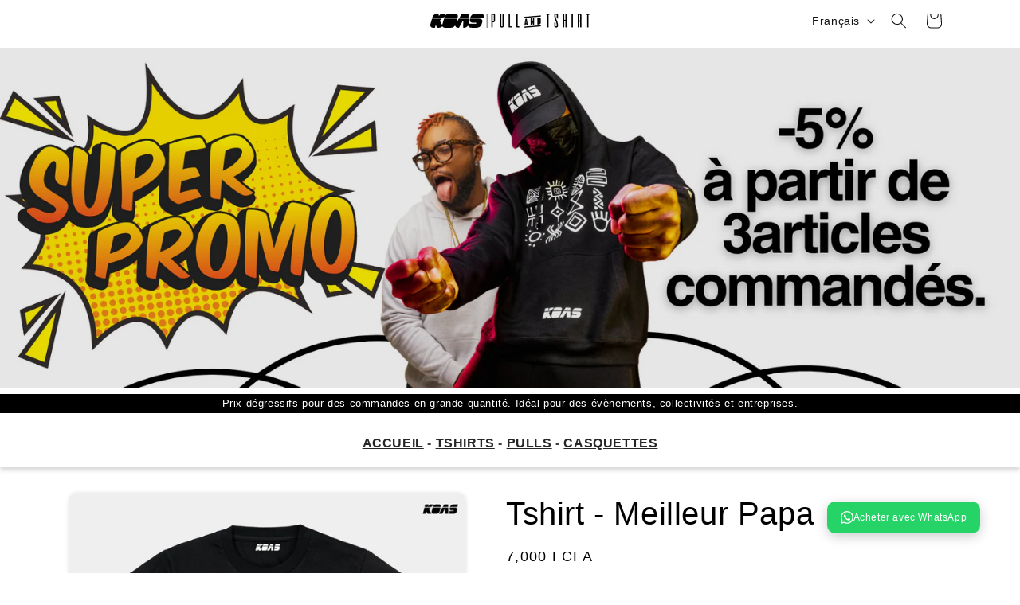

--- FILE ---
content_type: text/html; charset=utf-8
request_url: https://koaswear.com/products/koas-61
body_size: 54120
content:
<!doctype html>
<html class="js" lang="fr">
  <head>
    <meta charset="utf-8">
    <meta http-equiv="X-UA-Compatible" content="IE=edge">
    <meta name="viewport" content="width=device-width,initial-scale=1">
    <meta name="theme-color" content="">
    <link rel="canonical" href="https://koaswear.com/products/koas-61"><link rel="icon" type="image/png" href="//koaswear.com/cdn/shop/files/06d3cd8b-bad5-48d9-b989-9875575b3070.jpg?crop=center&height=32&v=1692319053&width=32"><title>
      Tshirt - Meilleur Papa
 &ndash; KOAS WEAR</title>

    
      <meta name="description" content="🔥 Economisez 5% à partir de 02 articles 🔥 Possible de modifier le logo imprimé Matière coton 100%, confort optimal Logo graphique imprimé, de qualité Un choix varié des tailles et couleurs Prix dégressifs sur achat en quantité Confectionné et livré en 2/5jrs ouvrés Paiement direct accepté sur le site ">
    

    

<meta property="og:site_name" content="KOAS WEAR">
<meta property="og:url" content="https://koaswear.com/products/koas-61">
<meta property="og:title" content="Tshirt - Meilleur Papa">
<meta property="og:type" content="product">
<meta property="og:description" content="🔥 Economisez 5% à partir de 02 articles 🔥 Possible de modifier le logo imprimé Matière coton 100%, confort optimal Logo graphique imprimé, de qualité Un choix varié des tailles et couleurs Prix dégressifs sur achat en quantité Confectionné et livré en 2/5jrs ouvrés Paiement direct accepté sur le site "><meta property="og:image" content="http://koaswear.com/cdn/shop/files/aju_de60d617-5ed4-4cba-bec6-bc00bef91701.jpg?v=1706678571">
  <meta property="og:image:secure_url" content="https://koaswear.com/cdn/shop/files/aju_de60d617-5ed4-4cba-bec6-bc00bef91701.jpg?v=1706678571">
  <meta property="og:image:width" content="4000">
  <meta property="og:image:height" content="4000"><meta property="og:price:amount" content="7,000">
  <meta property="og:price:currency" content="XAF"><meta name="twitter:card" content="summary_large_image">
<meta name="twitter:title" content="Tshirt - Meilleur Papa">
<meta name="twitter:description" content="🔥 Economisez 5% à partir de 02 articles 🔥 Possible de modifier le logo imprimé Matière coton 100%, confort optimal Logo graphique imprimé, de qualité Un choix varié des tailles et couleurs Prix dégressifs sur achat en quantité Confectionné et livré en 2/5jrs ouvrés Paiement direct accepté sur le site ">


    <script src="//koaswear.com/cdn/shop/t/20/assets/constants.js?v=132983761750457495441766015586" defer="defer"></script>
    <script src="//koaswear.com/cdn/shop/t/20/assets/pubsub.js?v=25310214064522200911766015588" defer="defer"></script>
    <script src="//koaswear.com/cdn/shop/t/20/assets/global.js?v=7301445359237545521766015587" defer="defer"></script>
    <script src="//koaswear.com/cdn/shop/t/20/assets/details-disclosure.js?v=13653116266235556501766015586" defer="defer"></script>
    <script src="//koaswear.com/cdn/shop/t/20/assets/details-modal.js?v=25581673532751508451766015586" defer="defer"></script>
    <script src="//koaswear.com/cdn/shop/t/20/assets/search-form.js?v=133129549252120666541766015588" defer="defer"></script><script src="//koaswear.com/cdn/shop/t/20/assets/animations.js?v=88693664871331136111766015586" defer="defer"></script><script>window.performance && window.performance.mark && window.performance.mark('shopify.content_for_header.start');</script><meta name="facebook-domain-verification" content="l02ksv38bu9ummkfo1u9n6cxl650i9">
<meta id="shopify-digital-wallet" name="shopify-digital-wallet" content="/79993241886/digital_wallets/dialog">
<link rel="alternate" hreflang="x-default" href="https://koaswear.com/products/koas-61">
<link rel="alternate" hreflang="fr" href="https://koaswear.com/products/koas-61">
<link rel="alternate" hreflang="en" href="https://koaswear.com/en/products/koas-61">
<link rel="alternate" type="application/json+oembed" href="https://koaswear.com/products/koas-61.oembed">
<script async="async" src="/checkouts/internal/preloads.js?locale=fr-CM"></script>
<script id="shopify-features" type="application/json">{"accessToken":"7573dc1dfe60263135a5f47cfb678168","betas":["rich-media-storefront-analytics"],"domain":"koaswear.com","predictiveSearch":true,"shopId":79993241886,"locale":"fr"}</script>
<script>var Shopify = Shopify || {};
Shopify.shop = "bdc5fd-2.myshopify.com";
Shopify.locale = "fr";
Shopify.currency = {"active":"XAF","rate":"1.0"};
Shopify.country = "CM";
Shopify.theme = {"name":"Copie mise à jour de Copie mise à jour de Copie...","id":184319050014,"schema_name":"Spotlight","schema_version":"15.4.1","theme_store_id":1891,"role":"main"};
Shopify.theme.handle = "null";
Shopify.theme.style = {"id":null,"handle":null};
Shopify.cdnHost = "koaswear.com/cdn";
Shopify.routes = Shopify.routes || {};
Shopify.routes.root = "/";</script>
<script type="module">!function(o){(o.Shopify=o.Shopify||{}).modules=!0}(window);</script>
<script>!function(o){function n(){var o=[];function n(){o.push(Array.prototype.slice.apply(arguments))}return n.q=o,n}var t=o.Shopify=o.Shopify||{};t.loadFeatures=n(),t.autoloadFeatures=n()}(window);</script>
<script id="shop-js-analytics" type="application/json">{"pageType":"product"}</script>
<script defer="defer" async type="module" src="//koaswear.com/cdn/shopifycloud/shop-js/modules/v2/client.init-shop-cart-sync_DyYWCJny.fr.esm.js"></script>
<script defer="defer" async type="module" src="//koaswear.com/cdn/shopifycloud/shop-js/modules/v2/chunk.common_BDBm0ZZC.esm.js"></script>
<script type="module">
  await import("//koaswear.com/cdn/shopifycloud/shop-js/modules/v2/client.init-shop-cart-sync_DyYWCJny.fr.esm.js");
await import("//koaswear.com/cdn/shopifycloud/shop-js/modules/v2/chunk.common_BDBm0ZZC.esm.js");

  window.Shopify.SignInWithShop?.initShopCartSync?.({"fedCMEnabled":true,"windoidEnabled":true});

</script>
<script>(function() {
  var isLoaded = false;
  function asyncLoad() {
    if (isLoaded) return;
    isLoaded = true;
    var urls = ["https:\/\/cdn.adtrace.ai\/facebook-track.js?shop=bdc5fd-2.myshopify.com"];
    for (var i = 0; i < urls.length; i++) {
      var s = document.createElement('script');
      s.type = 'text/javascript';
      s.async = true;
      s.src = urls[i];
      var x = document.getElementsByTagName('script')[0];
      x.parentNode.insertBefore(s, x);
    }
  };
  if(window.attachEvent) {
    window.attachEvent('onload', asyncLoad);
  } else {
    window.addEventListener('load', asyncLoad, false);
  }
})();</script>
<script id="__st">var __st={"a":79993241886,"offset":0,"reqid":"e82c59ab-e146-44e3-a719-dd0738b58a22-1768905022","pageurl":"koaswear.com\/products\/koas-61","u":"52df03caf851","p":"product","rtyp":"product","rid":9007815852318};</script>
<script>window.ShopifyPaypalV4VisibilityTracking = true;</script>
<script id="form-persister">!function(){'use strict';const t='contact',e='new_comment',n=[[t,t],['blogs',e],['comments',e],[t,'customer']],o='password',r='form_key',c=['recaptcha-v3-token','g-recaptcha-response','h-captcha-response',o],s=()=>{try{return window.sessionStorage}catch{return}},i='__shopify_v',u=t=>t.elements[r],a=function(){const t=[...n].map((([t,e])=>`form[action*='/${t}']:not([data-nocaptcha='true']) input[name='form_type'][value='${e}']`)).join(',');var e;return e=t,()=>e?[...document.querySelectorAll(e)].map((t=>t.form)):[]}();function m(t){const e=u(t);a().includes(t)&&(!e||!e.value)&&function(t){try{if(!s())return;!function(t){const e=s();if(!e)return;const n=u(t);if(!n)return;const o=n.value;o&&e.removeItem(o)}(t);const e=Array.from(Array(32),(()=>Math.random().toString(36)[2])).join('');!function(t,e){u(t)||t.append(Object.assign(document.createElement('input'),{type:'hidden',name:r})),t.elements[r].value=e}(t,e),function(t,e){const n=s();if(!n)return;const r=[...t.querySelectorAll(`input[type='${o}']`)].map((({name:t})=>t)),u=[...c,...r],a={};for(const[o,c]of new FormData(t).entries())u.includes(o)||(a[o]=c);n.setItem(e,JSON.stringify({[i]:1,action:t.action,data:a}))}(t,e)}catch(e){console.error('failed to persist form',e)}}(t)}const f=t=>{if('true'===t.dataset.persistBound)return;const e=function(t,e){const n=function(t){return'function'==typeof t.submit?t.submit:HTMLFormElement.prototype.submit}(t).bind(t);return function(){let t;return()=>{t||(t=!0,(()=>{try{e(),n()}catch(t){(t=>{console.error('form submit failed',t)})(t)}})(),setTimeout((()=>t=!1),250))}}()}(t,(()=>{m(t)}));!function(t,e){if('function'==typeof t.submit&&'function'==typeof e)try{t.submit=e}catch{}}(t,e),t.addEventListener('submit',(t=>{t.preventDefault(),e()})),t.dataset.persistBound='true'};!function(){function t(t){const e=(t=>{const e=t.target;return e instanceof HTMLFormElement?e:e&&e.form})(t);e&&m(e)}document.addEventListener('submit',t),document.addEventListener('DOMContentLoaded',(()=>{const e=a();for(const t of e)f(t);var n;n=document.body,new window.MutationObserver((t=>{for(const e of t)if('childList'===e.type&&e.addedNodes.length)for(const t of e.addedNodes)1===t.nodeType&&'FORM'===t.tagName&&a().includes(t)&&f(t)})).observe(n,{childList:!0,subtree:!0,attributes:!1}),document.removeEventListener('submit',t)}))}()}();</script>
<script integrity="sha256-4kQ18oKyAcykRKYeNunJcIwy7WH5gtpwJnB7kiuLZ1E=" data-source-attribution="shopify.loadfeatures" defer="defer" src="//koaswear.com/cdn/shopifycloud/storefront/assets/storefront/load_feature-a0a9edcb.js" crossorigin="anonymous"></script>
<script data-source-attribution="shopify.dynamic_checkout.dynamic.init">var Shopify=Shopify||{};Shopify.PaymentButton=Shopify.PaymentButton||{isStorefrontPortableWallets:!0,init:function(){window.Shopify.PaymentButton.init=function(){};var t=document.createElement("script");t.src="https://koaswear.com/cdn/shopifycloud/portable-wallets/latest/portable-wallets.fr.js",t.type="module",document.head.appendChild(t)}};
</script>
<script data-source-attribution="shopify.dynamic_checkout.buyer_consent">
  function portableWalletsHideBuyerConsent(e){var t=document.getElementById("shopify-buyer-consent"),n=document.getElementById("shopify-subscription-policy-button");t&&n&&(t.classList.add("hidden"),t.setAttribute("aria-hidden","true"),n.removeEventListener("click",e))}function portableWalletsShowBuyerConsent(e){var t=document.getElementById("shopify-buyer-consent"),n=document.getElementById("shopify-subscription-policy-button");t&&n&&(t.classList.remove("hidden"),t.removeAttribute("aria-hidden"),n.addEventListener("click",e))}window.Shopify?.PaymentButton&&(window.Shopify.PaymentButton.hideBuyerConsent=portableWalletsHideBuyerConsent,window.Shopify.PaymentButton.showBuyerConsent=portableWalletsShowBuyerConsent);
</script>
<script>
  function portableWalletsCleanup(e){e&&e.src&&console.error("Failed to load portable wallets script "+e.src);var t=document.querySelectorAll("shopify-accelerated-checkout .shopify-payment-button__skeleton, shopify-accelerated-checkout-cart .wallet-cart-button__skeleton"),e=document.getElementById("shopify-buyer-consent");for(let e=0;e<t.length;e++)t[e].remove();e&&e.remove()}function portableWalletsNotLoadedAsModule(e){e instanceof ErrorEvent&&"string"==typeof e.message&&e.message.includes("import.meta")&&"string"==typeof e.filename&&e.filename.includes("portable-wallets")&&(window.removeEventListener("error",portableWalletsNotLoadedAsModule),window.Shopify.PaymentButton.failedToLoad=e,"loading"===document.readyState?document.addEventListener("DOMContentLoaded",window.Shopify.PaymentButton.init):window.Shopify.PaymentButton.init())}window.addEventListener("error",portableWalletsNotLoadedAsModule);
</script>

<script type="module" src="https://koaswear.com/cdn/shopifycloud/portable-wallets/latest/portable-wallets.fr.js" onError="portableWalletsCleanup(this)" crossorigin="anonymous"></script>
<script nomodule>
  document.addEventListener("DOMContentLoaded", portableWalletsCleanup);
</script>

<link id="shopify-accelerated-checkout-styles" rel="stylesheet" media="screen" href="https://koaswear.com/cdn/shopifycloud/portable-wallets/latest/accelerated-checkout-backwards-compat.css" crossorigin="anonymous">
<style id="shopify-accelerated-checkout-cart">
        #shopify-buyer-consent {
  margin-top: 1em;
  display: inline-block;
  width: 100%;
}

#shopify-buyer-consent.hidden {
  display: none;
}

#shopify-subscription-policy-button {
  background: none;
  border: none;
  padding: 0;
  text-decoration: underline;
  font-size: inherit;
  cursor: pointer;
}

#shopify-subscription-policy-button::before {
  box-shadow: none;
}

      </style>
<script id="sections-script" data-sections="header" defer="defer" src="//koaswear.com/cdn/shop/t/20/compiled_assets/scripts.js?v=2134"></script>
<script>window.performance && window.performance.mark && window.performance.mark('shopify.content_for_header.end');</script>


    <style data-shopify>
      
      
      
      
      

      
        :root,
        .color-background-1 {
          --color-background: 255,255,255;
        
          --gradient-background: #ffffff;
        

        

        --color-foreground: 0,0,0;
        --color-background-contrast: 191,191,191;
        --color-shadow: 0,0,0;
        --color-button: 255,255,255;
        --color-button-text: 255,255,255;
        --color-secondary-button: 255,255,255;
        --color-secondary-button-text: 0,0,0;
        --color-link: 0,0,0;
        --color-badge-foreground: 0,0,0;
        --color-badge-background: 255,255,255;
        --color-badge-border: 0,0,0;
        --payment-terms-background-color: rgb(255 255 255);
      }
      
        
        .color-background-2 {
          --color-background: 255,255,255;
        
          --gradient-background: #ffffff;
        

        

        --color-foreground: 18,18,18;
        --color-background-contrast: 191,191,191;
        --color-shadow: 0,0,0;
        --color-button: 255,255,0;
        --color-button-text: 0,0,0;
        --color-secondary-button: 255,255,255;
        --color-secondary-button-text: 0,0,0;
        --color-link: 0,0,0;
        --color-badge-foreground: 18,18,18;
        --color-badge-background: 255,255,255;
        --color-badge-border: 18,18,18;
        --payment-terms-background-color: rgb(255 255 255);
      }
      
        
        .color-inverse {
          --color-background: 36,40,51;
        
          --gradient-background: #242833;
        

        

        --color-foreground: 255,255,255;
        --color-background-contrast: 47,52,66;
        --color-shadow: 18,18,18;
        --color-button: 0,0,0;
        --color-button-text: 18,18,18;
        --color-secondary-button: 36,40,51;
        --color-secondary-button-text: 255,255,255;
        --color-link: 255,255,255;
        --color-badge-foreground: 255,255,255;
        --color-badge-background: 36,40,51;
        --color-badge-border: 255,255,255;
        --payment-terms-background-color: rgb(36 40 51);
      }
      
        
        .color-accent-1 {
          --color-background: 18,18,18;
        
          --gradient-background: #121212;
        

        

        --color-foreground: 255,255,255;
        --color-background-contrast: 146,146,146;
        --color-shadow: 18,18,18;
        --color-button: 0,0,0;
        --color-button-text: 18,18,18;
        --color-secondary-button: 18,18,18;
        --color-secondary-button-text: 255,255,255;
        --color-link: 255,255,255;
        --color-badge-foreground: 255,255,255;
        --color-badge-background: 18,18,18;
        --color-badge-border: 255,255,255;
        --payment-terms-background-color: rgb(18 18 18);
      }
      
        
        .color-accent-2 {
          --color-background: 0,0,0;
        
          --gradient-background: #000000;
        

        

        --color-foreground: 255,255,255;
        --color-background-contrast: 128,128,128;
        --color-shadow: 255,255,255;
        --color-button: 0,0,0;
        --color-button-text: 255,255,255;
        --color-secondary-button: 0,0,0;
        --color-secondary-button-text: 255,255,255;
        --color-link: 255,255,255;
        --color-badge-foreground: 255,255,255;
        --color-badge-background: 0,0,0;
        --color-badge-border: 255,255,255;
        --payment-terms-background-color: rgb(0 0 0);
      }
      
        
        .color-scheme-6faa3c34-c9e3-465d-901d-7c706773d43c {
          --color-background: 255,255,255;
        
          --gradient-background: #ffffff;
        

        

        --color-foreground: 0,0,0;
        --color-background-contrast: 191,191,191;
        --color-shadow: 0,0,0;
        --color-button: 0,0,0;
        --color-button-text: 255,255,255;
        --color-secondary-button: 255,255,255;
        --color-secondary-button-text: 0,0,0;
        --color-link: 0,0,0;
        --color-badge-foreground: 0,0,0;
        --color-badge-background: 255,255,255;
        --color-badge-border: 0,0,0;
        --payment-terms-background-color: rgb(255 255 255);
      }
      

      body, .color-background-1, .color-background-2, .color-inverse, .color-accent-1, .color-accent-2, .color-scheme-6faa3c34-c9e3-465d-901d-7c706773d43c {
        color: rgba(var(--color-foreground), 0.75);
        background-color: rgb(var(--color-background));
      }

      :root {
        --font-body-family: Arial, sans-serif;
        --font-body-style: normal;
        --font-body-weight: 400;
        --font-body-weight-bold: 700;

        --font-heading-family: Arial, sans-serif;
        --font-heading-style: normal;
        --font-heading-weight: 400;

        --font-body-scale: 1.0;
        --font-heading-scale: 1.0;

        --media-padding: px;
        --media-border-opacity: 0.1;
        --media-border-width: 0px;
        --media-radius: 10px;
        --media-shadow-opacity: 0.1;
        --media-shadow-horizontal-offset: 0px;
        --media-shadow-vertical-offset: 0px;
        --media-shadow-blur-radius: 5px;
        --media-shadow-visible: 1;

        --page-width: 120rem;
        --page-width-margin: 0rem;

        --product-card-image-padding: 0.0rem;
        --product-card-corner-radius: 1.0rem;
        --product-card-text-alignment: center;
        --product-card-border-width: 0.0rem;
        --product-card-border-opacity: 1.0;
        --product-card-shadow-opacity: 0.0;
        --product-card-shadow-visible: 0;
        --product-card-shadow-horizontal-offset: 0.0rem;
        --product-card-shadow-vertical-offset: 0.4rem;
        --product-card-shadow-blur-radius: 0.5rem;

        --collection-card-image-padding: 0.0rem;
        --collection-card-corner-radius: 1.6rem;
        --collection-card-text-alignment: center;
        --collection-card-border-width: 0.0rem;
        --collection-card-border-opacity: 0.1;
        --collection-card-shadow-opacity: 0.0;
        --collection-card-shadow-visible: 0;
        --collection-card-shadow-horizontal-offset: 0.0rem;
        --collection-card-shadow-vertical-offset: 0.4rem;
        --collection-card-shadow-blur-radius: 0.5rem;

        --blog-card-image-padding: 0.0rem;
        --blog-card-corner-radius: 1.0rem;
        --blog-card-text-alignment: left;
        --blog-card-border-width: 0.0rem;
        --blog-card-border-opacity: 0.1;
        --blog-card-shadow-opacity: 0.0;
        --blog-card-shadow-visible: 0;
        --blog-card-shadow-horizontal-offset: 0.0rem;
        --blog-card-shadow-vertical-offset: 0.4rem;
        --blog-card-shadow-blur-radius: 0.5rem;

        --badge-corner-radius: 1.0rem;

        --popup-border-width: 1px;
        --popup-border-opacity: 1.0;
        --popup-corner-radius: 10px;
        --popup-shadow-opacity: 0.15;
        --popup-shadow-horizontal-offset: 0px;
        --popup-shadow-vertical-offset: 4px;
        --popup-shadow-blur-radius: 5px;

        --drawer-border-width: 1px;
        --drawer-border-opacity: 0.1;
        --drawer-shadow-opacity: 0.0;
        --drawer-shadow-horizontal-offset: 0px;
        --drawer-shadow-vertical-offset: 4px;
        --drawer-shadow-blur-radius: 5px;

        --spacing-sections-desktop: 8px;
        --spacing-sections-mobile: 8px;

        --grid-desktop-vertical-spacing: 8px;
        --grid-desktop-horizontal-spacing: 8px;
        --grid-mobile-vertical-spacing: 4px;
        --grid-mobile-horizontal-spacing: 4px;

        --text-boxes-border-opacity: 0.1;
        --text-boxes-border-width: 0px;
        --text-boxes-radius: 10px;
        --text-boxes-shadow-opacity: 0.15;
        --text-boxes-shadow-visible: 1;
        --text-boxes-shadow-horizontal-offset: 0px;
        --text-boxes-shadow-vertical-offset: 4px;
        --text-boxes-shadow-blur-radius: 5px;

        --buttons-radius: 10px;
        --buttons-radius-outset: 11px;
        --buttons-border-width: 1px;
        --buttons-border-opacity: 0.25;
        --buttons-shadow-opacity: 0.2;
        --buttons-shadow-visible: 1;
        --buttons-shadow-horizontal-offset: 0px;
        --buttons-shadow-vertical-offset: 4px;
        --buttons-shadow-blur-radius: 5px;
        --buttons-border-offset: 0.3px;

        --inputs-radius: 4px;
        --inputs-border-width: 1px;
        --inputs-border-opacity: 1.0;
        --inputs-shadow-opacity: 0.0;
        --inputs-shadow-horizontal-offset: 0px;
        --inputs-margin-offset: 0px;
        --inputs-shadow-vertical-offset: 12px;
        --inputs-shadow-blur-radius: 5px;
        --inputs-radius-outset: 5px;

        --variant-pills-radius: 10px;
        --variant-pills-border-width: 1px;
        --variant-pills-border-opacity: 0.15;
        --variant-pills-shadow-opacity: 0.15;
        --variant-pills-shadow-horizontal-offset: 0px;
        --variant-pills-shadow-vertical-offset: 0px;
        --variant-pills-shadow-blur-radius: 5px;
      }

      *,
      *::before,
      *::after {
        box-sizing: inherit;
      }

      html {
        box-sizing: border-box;
        font-size: calc(var(--font-body-scale) * 62.5%);
        height: 100%;
      }

      body {
        display: grid;
        grid-template-rows: auto auto 1fr auto;
        grid-template-columns: 100%;
        min-height: 100%;
        margin: 0;
        font-size: 1.5rem;
        letter-spacing: 0.06rem;
        line-height: calc(1 + 0.8 / var(--font-body-scale));
        font-family: var(--font-body-family);
        font-style: var(--font-body-style);
        font-weight: var(--font-body-weight);
      }

      @media screen and (min-width: 750px) {
        body {
          font-size: 1.6rem;
        }
      }
    </style>

    <link href="//koaswear.com/cdn/shop/t/20/assets/base.css?v=153697582627174052111766015586" rel="stylesheet" type="text/css" media="all" />
    <link rel="stylesheet" href="//koaswear.com/cdn/shop/t/20/assets/component-cart-items.css?v=13033300910818915211766015586" media="print" onload="this.media='all'"><link href="//koaswear.com/cdn/shop/t/20/assets/component-localization-form.css?v=170315343355214948141766015586" rel="stylesheet" type="text/css" media="all" />
      <script src="//koaswear.com/cdn/shop/t/20/assets/localization-form.js?v=144176611646395275351766015587" defer="defer"></script><link
        rel="stylesheet"
        href="//koaswear.com/cdn/shop/t/20/assets/component-predictive-search.css?v=118923337488134913561766015586"
        media="print"
        onload="this.media='all'"
      ><script>
      if (Shopify.designMode) {
        document.documentElement.classList.add('shopify-design-mode');
      }
    </script>
  <!-- BEGIN app block: shopify://apps/easysell-cod-form/blocks/app-embed/7bfd0a95-6839-4f02-b2ee-896832dbe67e --><!-- BEGIN app snippet: coverage -->




  
    <script defer src="https://cdn.shopify.com/extensions/019bd757-a080-7bba-aa78-e67881523cbc/easysell-423/assets/COUNTRIES-CM.js"></script>
  
<!-- END app snippet -->
<link rel="preload" href="https://cdn.shopify.com/extensions/019bd757-a080-7bba-aa78-e67881523cbc/easysell-423/assets/easysell.css" as="style">
<link rel="stylesheet" href="https://cdn.shopify.com/extensions/019bd757-a080-7bba-aa78-e67881523cbc/easysell-423/assets/easysell.css" media="print" onload="this.media='all'">
<link rel="preload" as="image" href="https://cdn.shopify.com/extensions/019bd757-a080-7bba-aa78-e67881523cbc/easysell-423/assets/discount.svg">
<link rel="preload" as="image" href="https://cdn.shopify.com/extensions/019bd757-a080-7bba-aa78-e67881523cbc/easysell-423/assets/loading.svg">
<script type="application/javascript">
  var ES_ASSETS_URL = "https://cdn.shopify.com/extensions/019bd757-a080-7bba-aa78-e67881523cbc/easysell-423/assets/";
  
  var EASYSELL_CONFIG = {"active":1,"fields":[{"src":"https://cdn.shopify.com/s/files/1/0799/9324/1886/files/nb_8f698e89-5313-47e6-b08b-2da0410a5d77.png?v=1695123811","hide":false,"type":"image","error":null,"image":"image","label":"Image","style":{"width":50,"justifyContent":"center"},"title":"Image","value":"image97","required":false,"hideLabel":true,"enableIcon":true,"placeholder":"Image"},{"hide":false,"size":"20","type":"title","style":{"color":"#000000","fontSize":12,"textAlign":"center","fontWeight":"700"},"title":"Vos articles sélectionnés:","value":"header","weight":"600","alignment":"center","hideLabel":true,"enableIcon":true},{"hide":false,"type":"cart_content","label":"Contenu du panier","title":"Contenu du panier","value":"cart_content","hideLabel":true,"enableIcon":true,"placeholder":"Contenu du panier"},{"hide":false,"type":"title","image":"title","label":"Texte / HTML","style":{"color":"#000000","fontSize":15,"textAlign":"right","fontWeight":"700"},"title":"coût total: {total}","value":"title9"},{"type":"title","image":"title","label":"Texte / HTML","style":{"color":"#000000","fontSize":12,"textAlign":"center","fontWeight":"700"},"title":"Vos informations de livraison:","value":"title13","hideLabel":true,"enableIcon":true},{"hide":false,"icon":"whatsapp","type":"text","error":"Précisez votre numéro WhatsApp","label":"Téléphone","title":"Téléphone","value":"phone","prefix":"+237","required":true,"hideLabel":true,"maxLength":"13","minLength":"13","enableIcon":true,"onlyDigits":true,"placeholder":"WhatsApp +237"},{"hide":false,"icon":"bi-person-circle","type":"text","error":"Précisez votre nom et prénom","label":"Nom","title":"Nom/Prénom","value":"first_name","prefix":null,"required":true,"hideLabel":true,"minLength":"7","enableIcon":true,"placeholder":"Nom/Prénom"},{"icon":"bi-geo-alt-fill","type":"text","error":"Précisez votre ville et quartier.","label":"Ville","title":"Ville/Quartier","value":"city","prefix":null,"required":true,"hideLabel":true,"enableIcon":true,"placeholder":"Ville/Quartier","prepopulate":false,"removeOptions":false},{"icon":"whatsapp","type":"button","color":"#ffffff","style":{"color":"#ffffff","fontSize":14,"background":"#25d366","fontWeight":"700","borderColor":"#ffffff","borderStyle":"solid","borderWidth":0,"borderRadius":5,"boxShadowOpacity":30},"title":"Envoyer sur WhatsApp","value":"cta","subtitle":null,"animation":"none","hideLabel":true,"enableIcon":true,"backgroundColor":"#000000"},{"hide":false,"icon":"cash-coin","type":"button","color":"#fff","image":"checkout","label":"Bouton de paiement Shopify","style":{"color":"#fff","fontSize":14,"background":"#000000","fontWeight":"700","borderColor":"#ffffff","borderStyle":"solid","borderWidth":0,"borderRadius":6,"boxShadowOpacity":30},"title":"Payer maintenant","value":"checkout","discount":{"type":"no_discount","value":0},"animation":"none","freeShipping":false,"iconPosition":"left","backgroundColor":"#1878b9"},{"hide":false,"type":"title","image":"title","label":"Texte / HTML","style":{"color":"#000000","fontSize":8,"textAlign":"center","fontWeight":500},"title":"<p>Vous serez redirigé vers Flutterwave pour finaliser votre paiement.</p>","value":"title88"},{"src":"https://cdn.shopify.com/s/files/1/0799/9324/1886/files/mastercard-main-horizontal-brand-logo-red-orange-overlapping-circles-icon-1.png?v=1755214848","hide":false,"type":"image","error":null,"image":"image","label":"Image","style":{"width":50,"justifyContent":"center"},"title":"Image","value":"image16","required":false,"placeholder":"Image"}],"translations":{"en":{"form":{"thank_you_text":null,"discount_apply_button":null,"custom_button_to_open_form":"Order now"},"fields":{"cta_title":"Send my order","header_title":"Please provide your contact details:","title0_title":"Your selected articles:","whatsapp_title":"Order by WhatsApp","address_placeholder":"City","last_name_placeholder":"Name, First name"},"order_summary":{"off":"Off","free":"Free","total":"Total","discount":"Discount","shipping":"Shipping","subtotal":"Subtotal","cash_on_delivery_fee":"Cash on delivery fee"},"quantity_offers":{"variant_unavailable":null}},"fr":{"form":{"thank_you_text":null,"discount_apply_button":null,"custom_button_to_open_form":null},"fields":[],"order_summary":{"off":null,"free":null,"total":null,"discount":null,"shipping":null,"subtotal":null,"cash_on_delivery_fee":null},"quantity_offers":{"variant_unavailable":null}}},"settings":{"css":null,"fee":{"type":"fixed","value":0,"enabled":false,"taxable":false},"tax":{"rate":"0","enabled":false,"taxes_included":true},"apply":"all","active":false,"pixels":[{"type":"gads","value":"390178444","conversionLabel":"GA70CJiE6dsYEIzNhroB"},{"type":"fbq","value":"892507623083864"},{"type":"gtag","value":"G-44YQCSWGYB"},{"type":"gads","value":"390178444","conversionLabel":"6aBWCIaMr_8aEIzNhroB"}],"sticky":true,"hidebuy":true,"cpbStyle":{"color":"#ffffff","fontSize":14,"animation":"none","fontStyle":"normal","background":"#000000","fontWeight":"500","borderColor":"#000000","borderStyle":"solid","borderWidth":0,"borderRadius":10,"boxShadowOpacity":15},"cpb_icon":"cart","cpb_text":"Acheter maintenant","endpoint":null,"hide_atc":false,"hide_cta":false,"products":[],"purchase":null,"formStyle":{"color":"#000000","fontSize":14,"background":"#ffffff","borderColor":"#000000","borderStyle":"solid","borderWidth":0,"borderRadius":10,"boxShadowOpacity":10},"form_type":"popup","placement":"both","redirects":"whatsapp","apply_type":"allow_all","cpb_button":true,"formConfig":{"rtl":false,"hideLabel":false,"enableIcon":true,"labelsAlignment":"auto","disableAutocomplete":false},"cod_gateway":false,"collections":[],"draft_order":false,"eligibility":{"enabled":false,"showMessage":false},"recoverOpen":true,"cpb_subtitle":null,"include_utms":true,"pixelsConfig":{"fbSendVC":true,"fbSendAPI":true,"fbSendATC":true,"fbPurchaseEvent":"Purchase"},"redirect_url":"https://","send_receipt":true,"translations":[],"formCountries":["CM"],"hide_checkout":false,"singleProduct":false,"thankyou_text":"<h3><span style=\"font-size: 12pt;\"><strong>🎉Félicitation {{customer.name}}, votre commande a bien été envoyée🎉</strong> </span></h3>\n<h3 class=\"font-bold mr-2\"><span style=\"font-size: 12pt;\">KOAS </span><span style=\"font-size: 10pt;\"><span style=\"font-size: 12pt;\">vous remerci pour votre confiance, un agent de notre service vous contactera sous peu</span> </span></h3>\n<p> </p>\n<p>Rejoignez dés maintenant notre groupe Whatsapp regroupant nos clients previlegiés et profitez de nos offres exclusives et des promotions exceptionnelles.</p>\n<h3><strong><a href=\"https://chat.whatsapp.com/Jr9iBjj1BlUIoY7dJNvHek\" target=\"_blank\" rel=\"noopener\">👉 Rejoignez-nous et profitez des offres exclusives !</a></strong></h3>","excluded_pages":[],"hidePopupClose":false,"shippingConfig":{"sort":"asc","type":"custom","rates":null,"enabled":false,"customRates":[]},"single_product":false,"abandonedConfig":{"klaviyo":{"apiKey":null,"enabled":false},"omnisend":{"apiKey":null,"enabled":false}},"fullScreenPopup":false,"sticky_position":"bottom","disable_autofill":false,"native_placement":"after","separated_upsell":false,"whatsappRedirect":{"phone":"+237656675520","message":"*👋🏼Salut KOAS !* Je souhaite commander les articles suivants :\n\n- 0{{order.quantity}}\n\n*Informations de livraison :*\nDestinataire: {{customer.name}}\nVille/Quartier: {{customer.city}}\n\n📲Cout Total: *{{order.total}}*\nCommande Nº{{order.number}} -  koaswear.com"},"abandonedDiscount":{"value":"5"},"disable_abandoned":false,"include_client_ip":false,"order_tag_enabled":true,"sticky_persistent":false,"auto_detect_pixels":true,"disable_on_soldout":false,"locale_tag_enabled":false,"disable_auto_discount":false,"original_phone_format":false,"customerBlockedMessage":"Désolé, vous n'êtes pas autorisé à passer plus de commandes, veuillez réessayer plus tard","send_fulfillment_receipt":false},"shop":"bdc5fd-2.myshopify.com","google_autocomplete":false};
  
  
    var EASYSELL_QUANTITY_OFFERS = [];
  
  
    
      var EASYSELL_DOWNSELLS = [{"id":3464,"settings":{"design":{"badge":{"size":0.9,"color":"#ffffff","textSize":25,"background":"linear-gradient(135deg, #ff9c00 0.00%,#ff144d 72.00%)"},"title":{"text":"Attendez!","style":{"color":"#000000","fontSize":24,"fontWeight":700}},"content":{"text":null,"style":[]},"subtitle":{"text":"Vous venez de débloquer une réduction spéciale !","style":{"color":"#000000","fontSize":13,"fontWeight":400}},"background":"#FFFFFF","description":{"text":"Commandez maintenant et obtenez une réduction spéciale de 5% sur l'ensemble de vos articles sélectionnés.","style":{"color":"#000000","fontSize":16,"fontWeight":700}},"acceptButton":{"icon":"arrow-right-short","style":{"color":"#ffffff","fontSize":14,"background":"linear-gradient(315deg, #ff9c00 0.00%,#ff144d 72.00%)","fontWeight":600,"borderColor":"#000000","borderStyle":"solid","borderWidth":0,"borderRadius":5,"boxShadowOpacity":49},"title":"Envoyez ma commande maintenant avec {discount} de REMISE","animation":"shakeBottom"},"rejectButton":{"style":{"color":"#ffffff","background":"#000000","borderColor":"#000000","borderWidth":0,"borderRadius":5,"boxShadowOpacity":0},"title":"Non, merci"}},"criteria":{"type":"all","closeCount":4},"discount":{"type":"percentage","value":"5"}},"enabled":true},{"id":3465,"settings":{"design":{"badge":{"size":0.8,"color":"#ffffff","textSize":10,"background":"#ffffff"},"title":{"text":"Attendez !","style":{"color":"#000000","fontSize":24,"fontWeight":700}},"content":{"text":null,"style":[]},"subtitle":{"text":"Vous êtes entrain de vouloir abandonner votre commande","style":{"color":"#000000","fontSize":16,"fontWeight":400}},"description":{"text":"Souhaitez vous vraiment abandonner cette commande?","style":{"color":"#000000","fontSize":20,"fontWeight":700}},"acceptButton":{"icon":"arrow-right-short","style":{"color":"#ffffff","background":"#000000","fontWeight":600,"borderColor":"#000000","borderStyle":"solid","borderWidth":0,"borderRadius":6,"boxShadowOpacity":0},"title":"Non, je termine","animation":"shakeUpDown"},"rejectButton":{"style":{"color":"#000000","background":"#ffffff","borderColor":"#000000","borderWidth":2,"borderRadius":6,"boxShadowOpacity":0},"title":"Oui, Merci"}},"criteria":{"type":"all","closeCount":1},"discount":{"type":"percentage","value":"5"}},"enabled":true}];
    
    
      var EASYSELL_BUMPS = [];
    
    var ES_CSS_URL = "https://cdn.shopify.com/extensions/019bd757-a080-7bba-aa78-e67881523cbc/easysell-423/assets/easysell.css";
    var ES_CURRENT_PAGE = "product"
    var ES_WEIGHT_UNIT = "0.0 kg";
    
    var ES_MONEY_FORMAT = '{{ amount_no_decimals }} FCFA';
    
    var ES_CURRENCY = "XAF";
    
    
    var ES_INITIAL_PRODUCT = {"id":9007815852318,"title":"Tshirt - Meilleur Papa","handle":"koas-61","description":"\u003cdiv class=\"html-div xdj266r x14z9mp xat24cr x1lziwak xexx8yu xyri2b x18d9i69 x1c1uobl\" tabindex=\"-1\"\u003e\n\u003cdiv class=\"xe0n8xf x12d4x0i x1d5s5ig x1cgcltr xzzxbak\"\u003e\n\u003cdiv class=\"html-div xdj266r x14z9mp xat24cr x1lziwak xexx8yu xyri2b x18d9i69 x1c1uobl\" tabindex=\"-1\"\u003e\n\u003cdiv class=\"xe0n8xf x12d4x0i x1d5s5ig x1cgcltr xzzxbak\"\u003e\n\u003cdiv class=\"html-div xdj266r x14z9mp xat24cr x1lziwak xexx8yu xyri2b x18d9i69 x1c1uobl\" tabindex=\"-1\"\u003e\n\u003cdiv class=\"html-div xdj266r x14z9mp xat24cr x1lziwak xexx8yu xyri2b x18d9i69 x1c1uobl\" tabindex=\"-1\"\u003e\n\u003cdiv class=\"xe0n8xf x12d4x0i x1d5s5ig x1cgcltr xzzxbak\"\u003e\n\u003cdiv class=\"html-div xdj266r x14z9mp xat24cr x1lziwak xexx8yu xyri2b x18d9i69 x1c1uobl\" tabindex=\"-1\"\u003e\n\u003cdiv class=\"xe0n8xf x12d4x0i x1d5s5ig x1cgcltr xzzxbak\"\u003e\n\u003cdiv class=\"html-div xdj266r x14z9mp xat24cr x1lziwak xexx8yu xyri2b x18d9i69 x1c1uobl\" tabindex=\"-1\"\u003e\n\u003cp style=\"text-align: center;\" class=\"xe0n8xf x12d4x0i x1d5s5ig x1cgcltr xzzxbak\"\u003e\u003cb\u003e🔥 Economisez 5% à partir de 02 articles 🔥\u003c\/b\u003e\u003cb\u003e\u003c\/b\u003e\u003cb\u003e\u003c\/b\u003e\u003c\/p\u003e\n\u003c\/div\u003e\n\u003cul\u003e\n\u003cli class=\"html-div xdj266r x14z9mp xat24cr x1lziwak xexx8yu xyri2b x18d9i69 x1c1uobl\" tabindex=\"-1\"\u003ePossible de modifier le logo imprimé\u003c\/li\u003e\n\u003cli class=\"html-div xdj266r x14z9mp xat24cr x1lziwak xexx8yu xyri2b x18d9i69 x1c1uobl\" tabindex=\"-1\"\u003eMatière coton \u003cspan\u003e100%, \u003c\/span\u003econfort optimal\u003c\/li\u003e\n\u003cli class=\"html-div xdj266r x14z9mp xat24cr x1lziwak xexx8yu xyri2b x18d9i69 x1c1uobl\" tabindex=\"-1\"\u003eLogo graphique imprimé, de qualité\u003cbr\u003e\n\u003c\/li\u003e\n\u003cli class=\"html-div xdj266r x14z9mp xat24cr x1lziwak xexx8yu xyri2b x18d9i69 x1c1uobl\" tabindex=\"-1\"\u003eUn choix varié des tailles et couleurs\u003c\/li\u003e\n\u003cli class=\"html-div xdj266r x14z9mp xat24cr x1lziwak xexx8yu xyri2b x18d9i69 x1c1uobl\" tabindex=\"-1\"\u003ePrix dégressifs sur achat en quantité\u003c\/li\u003e\n\u003cli class=\"html-div xdj266r x14z9mp xat24cr x1lziwak xexx8yu xyri2b x18d9i69 x1c1uobl\" tabindex=\"-1\"\u003eConfectionné et livré en 2\/5jrs ouvrés\u003c\/li\u003e\n\u003c\/ul\u003e\n\u003cp style=\"text-align: center;\"\u003e\u003cstrong\u003ePaiement direct accepté sur le site \u003c\/strong\u003e\u003c\/p\u003e\n\u003c\/div\u003e\n\u003c\/div\u003e\n\u003c\/div\u003e\n\u003c\/div\u003e\n\u003cp style=\"text-align: center;\"\u003e\u003cimg src=\"https:\/\/cdn.shopify.com\/s\/files\/1\/0799\/9324\/1886\/files\/badge-icon-mastercard-main-horizontal-brand-logo-red-orange-overlapping-circles-icon-1-1755355796.png?v=1755355798\" alt=\"\" width=\"222\" height=\"34\"\u003e\u003c\/p\u003e\n\u003c\/div\u003e\n\u003c\/div\u003e\n\u003c\/div\u003e\n\u003c\/div\u003e\n\u003c\/div\u003e\n\u003cdiv id=\"ag-1755527077361\"\u003e\u003c\/div\u003e\n\u003cdiv id=\"ag-1756514035011\"\u003e\u003c\/div\u003e\n\u003cdiv id=\"ag-1756514286938\"\u003e\u003c\/div\u003e\n\u003cdiv id=\"ag-1756517055289\"\u003e\u003c\/div\u003e\n\u003cscript src=\"chrome-extension:\/\/lopnbnfpjmgpbppclhclehhgafnifija\/aiscripts\/script-main.js\"\u003e\u003c\/script\u003e","published_at":"2024-01-31T05:21:54Z","created_at":"2024-01-31T05:21:55Z","vendor":"KOAS WEAR","type":"","tags":[],"price":700000,"price_min":700000,"price_max":700000,"available":true,"price_varies":false,"compare_at_price":null,"compare_at_price_min":0,"compare_at_price_max":0,"compare_at_price_varies":false,"variants":[{"id":49336070668574,"title":"3XL \/ Beige","option1":"3XL","option2":"Beige","option3":null,"sku":"","requires_shipping":true,"taxable":false,"featured_image":null,"available":true,"name":"Tshirt - Meilleur Papa - 3XL \/ Beige","public_title":"3XL \/ Beige","options":["3XL","Beige"],"price":700000,"weight":0,"compare_at_price":null,"inventory_management":null,"barcode":"","requires_selling_plan":false,"selling_plan_allocations":[]},{"id":49336070701342,"title":"3XL \/ Violet","option1":"3XL","option2":"Violet","option3":null,"sku":"","requires_shipping":true,"taxable":false,"featured_image":null,"available":true,"name":"Tshirt - Meilleur Papa - 3XL \/ Violet","public_title":"3XL \/ Violet","options":["3XL","Violet"],"price":700000,"weight":0,"compare_at_price":null,"inventory_management":null,"barcode":"","requires_selling_plan":false,"selling_plan_allocations":[]},{"id":49336070734110,"title":"3XL \/ Marron","option1":"3XL","option2":"Marron","option3":null,"sku":"","requires_shipping":true,"taxable":false,"featured_image":null,"available":true,"name":"Tshirt - Meilleur Papa - 3XL \/ Marron","public_title":"3XL \/ Marron","options":["3XL","Marron"],"price":700000,"weight":0,"compare_at_price":null,"inventory_management":null,"barcode":"","requires_selling_plan":false,"selling_plan_allocations":[]},{"id":49336070766878,"title":"3XL \/ Marine","option1":"3XL","option2":"Marine","option3":null,"sku":"","requires_shipping":true,"taxable":false,"featured_image":null,"available":true,"name":"Tshirt - Meilleur Papa - 3XL \/ Marine","public_title":"3XL \/ Marine","options":["3XL","Marine"],"price":700000,"weight":0,"compare_at_price":null,"inventory_management":null,"barcode":"","requires_selling_plan":false,"selling_plan_allocations":[]},{"id":49336070799646,"title":"3XL \/ Jaune","option1":"3XL","option2":"Jaune","option3":null,"sku":"","requires_shipping":true,"taxable":false,"featured_image":null,"available":true,"name":"Tshirt - Meilleur Papa - 3XL \/ Jaune","public_title":"3XL \/ Jaune","options":["3XL","Jaune"],"price":700000,"weight":0,"compare_at_price":null,"inventory_management":null,"barcode":"","requires_selling_plan":false,"selling_plan_allocations":[]},{"id":49336070832414,"title":"3XL \/ Orange","option1":"3XL","option2":"Orange","option3":null,"sku":"","requires_shipping":true,"taxable":false,"featured_image":null,"available":true,"name":"Tshirt - Meilleur Papa - 3XL \/ Orange","public_title":"3XL \/ Orange","options":["3XL","Orange"],"price":700000,"weight":0,"compare_at_price":null,"inventory_management":null,"barcode":"","requires_selling_plan":false,"selling_plan_allocations":[]},{"id":49336070865182,"title":"3XL \/ Rose","option1":"3XL","option2":"Rose","option3":null,"sku":"","requires_shipping":true,"taxable":false,"featured_image":null,"available":true,"name":"Tshirt - Meilleur Papa - 3XL \/ Rose","public_title":"3XL \/ Rose","options":["3XL","Rose"],"price":700000,"weight":0,"compare_at_price":null,"inventory_management":null,"barcode":"","requires_selling_plan":false,"selling_plan_allocations":[]},{"id":49336070897950,"title":"3XL \/ Rouge","option1":"3XL","option2":"Rouge","option3":null,"sku":"","requires_shipping":true,"taxable":false,"featured_image":null,"available":true,"name":"Tshirt - Meilleur Papa - 3XL \/ Rouge","public_title":"3XL \/ Rouge","options":["3XL","Rouge"],"price":700000,"weight":0,"compare_at_price":null,"inventory_management":null,"barcode":"","requires_selling_plan":false,"selling_plan_allocations":[]},{"id":49336070930718,"title":"3XL \/ Vert","option1":"3XL","option2":"Vert","option3":null,"sku":"","requires_shipping":true,"taxable":false,"featured_image":null,"available":true,"name":"Tshirt - Meilleur Papa - 3XL \/ Vert","public_title":"3XL \/ Vert","options":["3XL","Vert"],"price":700000,"weight":0,"compare_at_price":null,"inventory_management":null,"barcode":"","requires_selling_plan":false,"selling_plan_allocations":[]},{"id":49336070963486,"title":"3XL \/ Blanc","option1":"3XL","option2":"Blanc","option3":null,"sku":"","requires_shipping":true,"taxable":false,"featured_image":null,"available":true,"name":"Tshirt - Meilleur Papa - 3XL \/ Blanc","public_title":"3XL \/ Blanc","options":["3XL","Blanc"],"price":700000,"weight":0,"compare_at_price":null,"inventory_management":null,"barcode":"","requires_selling_plan":false,"selling_plan_allocations":[]},{"id":49336070996254,"title":"3XL \/ Bleu","option1":"3XL","option2":"Bleu","option3":null,"sku":"","requires_shipping":true,"taxable":false,"featured_image":null,"available":true,"name":"Tshirt - Meilleur Papa - 3XL \/ Bleu","public_title":"3XL \/ Bleu","options":["3XL","Bleu"],"price":700000,"weight":0,"compare_at_price":null,"inventory_management":null,"barcode":"","requires_selling_plan":false,"selling_plan_allocations":[]},{"id":49336071029022,"title":"3XL \/ Gris","option1":"3XL","option2":"Gris","option3":null,"sku":"","requires_shipping":true,"taxable":false,"featured_image":null,"available":true,"name":"Tshirt - Meilleur Papa - 3XL \/ Gris","public_title":"3XL \/ Gris","options":["3XL","Gris"],"price":700000,"weight":0,"compare_at_price":null,"inventory_management":null,"barcode":"","requires_selling_plan":false,"selling_plan_allocations":[]},{"id":49336071061790,"title":"3XL \/ Noir","option1":"3XL","option2":"Noir","option3":null,"sku":"","requires_shipping":true,"taxable":false,"featured_image":null,"available":true,"name":"Tshirt - Meilleur Papa - 3XL \/ Noir","public_title":"3XL \/ Noir","options":["3XL","Noir"],"price":700000,"weight":0,"compare_at_price":null,"inventory_management":null,"barcode":"","requires_selling_plan":false,"selling_plan_allocations":[]},{"id":49336071094558,"title":"2XL \/ Beige","option1":"2XL","option2":"Beige","option3":null,"sku":"","requires_shipping":true,"taxable":false,"featured_image":null,"available":true,"name":"Tshirt - Meilleur Papa - 2XL \/ Beige","public_title":"2XL \/ Beige","options":["2XL","Beige"],"price":700000,"weight":0,"compare_at_price":null,"inventory_management":null,"barcode":"","requires_selling_plan":false,"selling_plan_allocations":[]},{"id":49336071127326,"title":"2XL \/ Violet","option1":"2XL","option2":"Violet","option3":null,"sku":"","requires_shipping":true,"taxable":false,"featured_image":null,"available":true,"name":"Tshirt - Meilleur Papa - 2XL \/ Violet","public_title":"2XL \/ Violet","options":["2XL","Violet"],"price":700000,"weight":0,"compare_at_price":null,"inventory_management":null,"barcode":"","requires_selling_plan":false,"selling_plan_allocations":[]},{"id":49336071160094,"title":"2XL \/ Marron","option1":"2XL","option2":"Marron","option3":null,"sku":"","requires_shipping":true,"taxable":false,"featured_image":null,"available":true,"name":"Tshirt - Meilleur Papa - 2XL \/ Marron","public_title":"2XL \/ Marron","options":["2XL","Marron"],"price":700000,"weight":0,"compare_at_price":null,"inventory_management":null,"barcode":"","requires_selling_plan":false,"selling_plan_allocations":[]},{"id":49336071192862,"title":"2XL \/ Marine","option1":"2XL","option2":"Marine","option3":null,"sku":"","requires_shipping":true,"taxable":false,"featured_image":null,"available":true,"name":"Tshirt - Meilleur Papa - 2XL \/ Marine","public_title":"2XL \/ Marine","options":["2XL","Marine"],"price":700000,"weight":0,"compare_at_price":null,"inventory_management":null,"barcode":"","requires_selling_plan":false,"selling_plan_allocations":[]},{"id":49336071225630,"title":"2XL \/ Jaune","option1":"2XL","option2":"Jaune","option3":null,"sku":"","requires_shipping":true,"taxable":false,"featured_image":null,"available":true,"name":"Tshirt - Meilleur Papa - 2XL \/ Jaune","public_title":"2XL \/ Jaune","options":["2XL","Jaune"],"price":700000,"weight":0,"compare_at_price":null,"inventory_management":null,"barcode":"","requires_selling_plan":false,"selling_plan_allocations":[]},{"id":49336071258398,"title":"2XL \/ Orange","option1":"2XL","option2":"Orange","option3":null,"sku":"","requires_shipping":true,"taxable":false,"featured_image":null,"available":true,"name":"Tshirt - Meilleur Papa - 2XL \/ Orange","public_title":"2XL \/ Orange","options":["2XL","Orange"],"price":700000,"weight":0,"compare_at_price":null,"inventory_management":null,"barcode":"","requires_selling_plan":false,"selling_plan_allocations":[]},{"id":49336071291166,"title":"2XL \/ Rose","option1":"2XL","option2":"Rose","option3":null,"sku":"","requires_shipping":true,"taxable":false,"featured_image":null,"available":true,"name":"Tshirt - Meilleur Papa - 2XL \/ Rose","public_title":"2XL \/ Rose","options":["2XL","Rose"],"price":700000,"weight":0,"compare_at_price":null,"inventory_management":null,"barcode":"","requires_selling_plan":false,"selling_plan_allocations":[]},{"id":49336071323934,"title":"2XL \/ Rouge","option1":"2XL","option2":"Rouge","option3":null,"sku":"","requires_shipping":true,"taxable":false,"featured_image":null,"available":true,"name":"Tshirt - Meilleur Papa - 2XL \/ Rouge","public_title":"2XL \/ Rouge","options":["2XL","Rouge"],"price":700000,"weight":0,"compare_at_price":null,"inventory_management":null,"barcode":"","requires_selling_plan":false,"selling_plan_allocations":[]},{"id":49336071356702,"title":"2XL \/ Vert","option1":"2XL","option2":"Vert","option3":null,"sku":"","requires_shipping":true,"taxable":false,"featured_image":null,"available":true,"name":"Tshirt - Meilleur Papa - 2XL \/ Vert","public_title":"2XL \/ Vert","options":["2XL","Vert"],"price":700000,"weight":0,"compare_at_price":null,"inventory_management":null,"barcode":"","requires_selling_plan":false,"selling_plan_allocations":[]},{"id":49336071389470,"title":"2XL \/ Blanc","option1":"2XL","option2":"Blanc","option3":null,"sku":"","requires_shipping":true,"taxable":false,"featured_image":null,"available":true,"name":"Tshirt - Meilleur Papa - 2XL \/ Blanc","public_title":"2XL \/ Blanc","options":["2XL","Blanc"],"price":700000,"weight":0,"compare_at_price":null,"inventory_management":null,"barcode":"","requires_selling_plan":false,"selling_plan_allocations":[]},{"id":49336071422238,"title":"2XL \/ Bleu","option1":"2XL","option2":"Bleu","option3":null,"sku":"","requires_shipping":true,"taxable":false,"featured_image":null,"available":true,"name":"Tshirt - Meilleur Papa - 2XL \/ Bleu","public_title":"2XL \/ Bleu","options":["2XL","Bleu"],"price":700000,"weight":0,"compare_at_price":null,"inventory_management":null,"barcode":"","requires_selling_plan":false,"selling_plan_allocations":[]},{"id":49336071455006,"title":"2XL \/ Gris","option1":"2XL","option2":"Gris","option3":null,"sku":"","requires_shipping":true,"taxable":false,"featured_image":null,"available":true,"name":"Tshirt - Meilleur Papa - 2XL \/ Gris","public_title":"2XL \/ Gris","options":["2XL","Gris"],"price":700000,"weight":0,"compare_at_price":null,"inventory_management":null,"barcode":"","requires_selling_plan":false,"selling_plan_allocations":[]},{"id":49336071487774,"title":"2XL \/ Noir","option1":"2XL","option2":"Noir","option3":null,"sku":"","requires_shipping":true,"taxable":false,"featured_image":null,"available":true,"name":"Tshirt - Meilleur Papa - 2XL \/ Noir","public_title":"2XL \/ Noir","options":["2XL","Noir"],"price":700000,"weight":0,"compare_at_price":null,"inventory_management":null,"barcode":"","requires_selling_plan":false,"selling_plan_allocations":[]},{"id":49336071520542,"title":"XL \/ Beige","option1":"XL","option2":"Beige","option3":null,"sku":"","requires_shipping":true,"taxable":false,"featured_image":null,"available":true,"name":"Tshirt - Meilleur Papa - XL \/ Beige","public_title":"XL \/ Beige","options":["XL","Beige"],"price":700000,"weight":0,"compare_at_price":null,"inventory_management":null,"barcode":"","requires_selling_plan":false,"selling_plan_allocations":[]},{"id":49336071553310,"title":"XL \/ Violet","option1":"XL","option2":"Violet","option3":null,"sku":"","requires_shipping":true,"taxable":false,"featured_image":null,"available":true,"name":"Tshirt - Meilleur Papa - XL \/ Violet","public_title":"XL \/ Violet","options":["XL","Violet"],"price":700000,"weight":0,"compare_at_price":null,"inventory_management":null,"barcode":"","requires_selling_plan":false,"selling_plan_allocations":[]},{"id":49336071586078,"title":"XL \/ Marron","option1":"XL","option2":"Marron","option3":null,"sku":"","requires_shipping":true,"taxable":false,"featured_image":null,"available":true,"name":"Tshirt - Meilleur Papa - XL \/ Marron","public_title":"XL \/ Marron","options":["XL","Marron"],"price":700000,"weight":0,"compare_at_price":null,"inventory_management":null,"barcode":"","requires_selling_plan":false,"selling_plan_allocations":[]},{"id":49336071618846,"title":"XL \/ Marine","option1":"XL","option2":"Marine","option3":null,"sku":"","requires_shipping":true,"taxable":false,"featured_image":null,"available":true,"name":"Tshirt - Meilleur Papa - XL \/ Marine","public_title":"XL \/ Marine","options":["XL","Marine"],"price":700000,"weight":0,"compare_at_price":null,"inventory_management":null,"barcode":"","requires_selling_plan":false,"selling_plan_allocations":[]},{"id":49336071651614,"title":"XL \/ Jaune","option1":"XL","option2":"Jaune","option3":null,"sku":"","requires_shipping":true,"taxable":false,"featured_image":null,"available":true,"name":"Tshirt - Meilleur Papa - XL \/ Jaune","public_title":"XL \/ Jaune","options":["XL","Jaune"],"price":700000,"weight":0,"compare_at_price":null,"inventory_management":null,"barcode":"","requires_selling_plan":false,"selling_plan_allocations":[]},{"id":49336071684382,"title":"XL \/ Orange","option1":"XL","option2":"Orange","option3":null,"sku":"","requires_shipping":true,"taxable":false,"featured_image":null,"available":true,"name":"Tshirt - Meilleur Papa - XL \/ Orange","public_title":"XL \/ Orange","options":["XL","Orange"],"price":700000,"weight":0,"compare_at_price":null,"inventory_management":null,"barcode":"","requires_selling_plan":false,"selling_plan_allocations":[]},{"id":49336071717150,"title":"XL \/ Rose","option1":"XL","option2":"Rose","option3":null,"sku":"","requires_shipping":true,"taxable":false,"featured_image":null,"available":true,"name":"Tshirt - Meilleur Papa - XL \/ Rose","public_title":"XL \/ Rose","options":["XL","Rose"],"price":700000,"weight":0,"compare_at_price":null,"inventory_management":null,"barcode":"","requires_selling_plan":false,"selling_plan_allocations":[]},{"id":49336071749918,"title":"XL \/ Rouge","option1":"XL","option2":"Rouge","option3":null,"sku":"","requires_shipping":true,"taxable":false,"featured_image":null,"available":true,"name":"Tshirt - Meilleur Papa - XL \/ Rouge","public_title":"XL \/ Rouge","options":["XL","Rouge"],"price":700000,"weight":0,"compare_at_price":null,"inventory_management":null,"barcode":"","requires_selling_plan":false,"selling_plan_allocations":[]},{"id":49336071782686,"title":"XL \/ Vert","option1":"XL","option2":"Vert","option3":null,"sku":"","requires_shipping":true,"taxable":false,"featured_image":null,"available":true,"name":"Tshirt - Meilleur Papa - XL \/ Vert","public_title":"XL \/ Vert","options":["XL","Vert"],"price":700000,"weight":0,"compare_at_price":null,"inventory_management":null,"barcode":"","requires_selling_plan":false,"selling_plan_allocations":[]},{"id":49336071815454,"title":"XL \/ Blanc","option1":"XL","option2":"Blanc","option3":null,"sku":"","requires_shipping":true,"taxable":false,"featured_image":null,"available":true,"name":"Tshirt - Meilleur Papa - XL \/ Blanc","public_title":"XL \/ Blanc","options":["XL","Blanc"],"price":700000,"weight":0,"compare_at_price":null,"inventory_management":null,"barcode":"","requires_selling_plan":false,"selling_plan_allocations":[]},{"id":49336071848222,"title":"XL \/ Bleu","option1":"XL","option2":"Bleu","option3":null,"sku":"","requires_shipping":true,"taxable":false,"featured_image":null,"available":true,"name":"Tshirt - Meilleur Papa - XL \/ Bleu","public_title":"XL \/ Bleu","options":["XL","Bleu"],"price":700000,"weight":0,"compare_at_price":null,"inventory_management":null,"barcode":"","requires_selling_plan":false,"selling_plan_allocations":[]},{"id":49336071880990,"title":"XL \/ Gris","option1":"XL","option2":"Gris","option3":null,"sku":"","requires_shipping":true,"taxable":false,"featured_image":null,"available":true,"name":"Tshirt - Meilleur Papa - XL \/ Gris","public_title":"XL \/ Gris","options":["XL","Gris"],"price":700000,"weight":0,"compare_at_price":null,"inventory_management":null,"barcode":"","requires_selling_plan":false,"selling_plan_allocations":[]},{"id":49336071913758,"title":"XL \/ Noir","option1":"XL","option2":"Noir","option3":null,"sku":"","requires_shipping":true,"taxable":false,"featured_image":null,"available":true,"name":"Tshirt - Meilleur Papa - XL \/ Noir","public_title":"XL \/ Noir","options":["XL","Noir"],"price":700000,"weight":0,"compare_at_price":null,"inventory_management":null,"barcode":"","requires_selling_plan":false,"selling_plan_allocations":[]},{"id":49336071946526,"title":"L \/ Beige","option1":"L","option2":"Beige","option3":null,"sku":"","requires_shipping":true,"taxable":false,"featured_image":null,"available":true,"name":"Tshirt - Meilleur Papa - L \/ Beige","public_title":"L \/ Beige","options":["L","Beige"],"price":700000,"weight":0,"compare_at_price":null,"inventory_management":null,"barcode":"","requires_selling_plan":false,"selling_plan_allocations":[]},{"id":49336071979294,"title":"L \/ Violet","option1":"L","option2":"Violet","option3":null,"sku":"","requires_shipping":true,"taxable":false,"featured_image":null,"available":true,"name":"Tshirt - Meilleur Papa - L \/ Violet","public_title":"L \/ Violet","options":["L","Violet"],"price":700000,"weight":0,"compare_at_price":null,"inventory_management":null,"barcode":"","requires_selling_plan":false,"selling_plan_allocations":[]},{"id":49336072012062,"title":"L \/ Marron","option1":"L","option2":"Marron","option3":null,"sku":"","requires_shipping":true,"taxable":false,"featured_image":null,"available":true,"name":"Tshirt - Meilleur Papa - L \/ Marron","public_title":"L \/ Marron","options":["L","Marron"],"price":700000,"weight":0,"compare_at_price":null,"inventory_management":null,"barcode":"","requires_selling_plan":false,"selling_plan_allocations":[]},{"id":49336072044830,"title":"L \/ Marine","option1":"L","option2":"Marine","option3":null,"sku":"","requires_shipping":true,"taxable":false,"featured_image":null,"available":true,"name":"Tshirt - Meilleur Papa - L \/ Marine","public_title":"L \/ Marine","options":["L","Marine"],"price":700000,"weight":0,"compare_at_price":null,"inventory_management":null,"barcode":"","requires_selling_plan":false,"selling_plan_allocations":[]},{"id":49336072077598,"title":"L \/ Jaune","option1":"L","option2":"Jaune","option3":null,"sku":"","requires_shipping":true,"taxable":false,"featured_image":null,"available":true,"name":"Tshirt - Meilleur Papa - L \/ Jaune","public_title":"L \/ Jaune","options":["L","Jaune"],"price":700000,"weight":0,"compare_at_price":null,"inventory_management":null,"barcode":"","requires_selling_plan":false,"selling_plan_allocations":[]},{"id":49336072110366,"title":"L \/ Orange","option1":"L","option2":"Orange","option3":null,"sku":"","requires_shipping":true,"taxable":false,"featured_image":null,"available":true,"name":"Tshirt - Meilleur Papa - L \/ Orange","public_title":"L \/ Orange","options":["L","Orange"],"price":700000,"weight":0,"compare_at_price":null,"inventory_management":null,"barcode":"","requires_selling_plan":false,"selling_plan_allocations":[]},{"id":49336072143134,"title":"L \/ Rose","option1":"L","option2":"Rose","option3":null,"sku":"","requires_shipping":true,"taxable":false,"featured_image":null,"available":true,"name":"Tshirt - Meilleur Papa - L \/ Rose","public_title":"L \/ Rose","options":["L","Rose"],"price":700000,"weight":0,"compare_at_price":null,"inventory_management":null,"barcode":"","requires_selling_plan":false,"selling_plan_allocations":[]},{"id":49336072175902,"title":"L \/ Rouge","option1":"L","option2":"Rouge","option3":null,"sku":"","requires_shipping":true,"taxable":false,"featured_image":null,"available":true,"name":"Tshirt - Meilleur Papa - L \/ Rouge","public_title":"L \/ Rouge","options":["L","Rouge"],"price":700000,"weight":0,"compare_at_price":null,"inventory_management":null,"barcode":"","requires_selling_plan":false,"selling_plan_allocations":[]},{"id":49336072208670,"title":"L \/ Vert","option1":"L","option2":"Vert","option3":null,"sku":"","requires_shipping":true,"taxable":false,"featured_image":null,"available":true,"name":"Tshirt - Meilleur Papa - L \/ Vert","public_title":"L \/ Vert","options":["L","Vert"],"price":700000,"weight":0,"compare_at_price":null,"inventory_management":null,"barcode":"","requires_selling_plan":false,"selling_plan_allocations":[]},{"id":49336072241438,"title":"L \/ Blanc","option1":"L","option2":"Blanc","option3":null,"sku":"","requires_shipping":true,"taxable":false,"featured_image":null,"available":true,"name":"Tshirt - Meilleur Papa - L \/ Blanc","public_title":"L \/ Blanc","options":["L","Blanc"],"price":700000,"weight":0,"compare_at_price":null,"inventory_management":null,"barcode":"","requires_selling_plan":false,"selling_plan_allocations":[]},{"id":49336072274206,"title":"L \/ Bleu","option1":"L","option2":"Bleu","option3":null,"sku":"","requires_shipping":true,"taxable":false,"featured_image":null,"available":true,"name":"Tshirt - Meilleur Papa - L \/ Bleu","public_title":"L \/ Bleu","options":["L","Bleu"],"price":700000,"weight":0,"compare_at_price":null,"inventory_management":null,"barcode":"","requires_selling_plan":false,"selling_plan_allocations":[]},{"id":49336072306974,"title":"L \/ Gris","option1":"L","option2":"Gris","option3":null,"sku":"","requires_shipping":true,"taxable":false,"featured_image":null,"available":true,"name":"Tshirt - Meilleur Papa - L \/ Gris","public_title":"L \/ Gris","options":["L","Gris"],"price":700000,"weight":0,"compare_at_price":null,"inventory_management":null,"barcode":"","requires_selling_plan":false,"selling_plan_allocations":[]},{"id":49336072339742,"title":"L \/ Noir","option1":"L","option2":"Noir","option3":null,"sku":"","requires_shipping":true,"taxable":false,"featured_image":null,"available":true,"name":"Tshirt - Meilleur Papa - L \/ Noir","public_title":"L \/ Noir","options":["L","Noir"],"price":700000,"weight":0,"compare_at_price":null,"inventory_management":null,"barcode":"","requires_selling_plan":false,"selling_plan_allocations":[]},{"id":49336072372510,"title":"M \/ Beige","option1":"M","option2":"Beige","option3":null,"sku":"","requires_shipping":true,"taxable":false,"featured_image":null,"available":true,"name":"Tshirt - Meilleur Papa - M \/ Beige","public_title":"M \/ Beige","options":["M","Beige"],"price":700000,"weight":0,"compare_at_price":null,"inventory_management":null,"barcode":"","requires_selling_plan":false,"selling_plan_allocations":[]},{"id":49336072405278,"title":"M \/ Violet","option1":"M","option2":"Violet","option3":null,"sku":"","requires_shipping":true,"taxable":false,"featured_image":null,"available":true,"name":"Tshirt - Meilleur Papa - M \/ Violet","public_title":"M \/ Violet","options":["M","Violet"],"price":700000,"weight":0,"compare_at_price":null,"inventory_management":null,"barcode":"","requires_selling_plan":false,"selling_plan_allocations":[]},{"id":49336072438046,"title":"M \/ Marron","option1":"M","option2":"Marron","option3":null,"sku":"","requires_shipping":true,"taxable":false,"featured_image":null,"available":true,"name":"Tshirt - Meilleur Papa - M \/ Marron","public_title":"M \/ Marron","options":["M","Marron"],"price":700000,"weight":0,"compare_at_price":null,"inventory_management":null,"barcode":"","requires_selling_plan":false,"selling_plan_allocations":[]},{"id":49336072470814,"title":"M \/ Marine","option1":"M","option2":"Marine","option3":null,"sku":"","requires_shipping":true,"taxable":false,"featured_image":null,"available":true,"name":"Tshirt - Meilleur Papa - M \/ Marine","public_title":"M \/ Marine","options":["M","Marine"],"price":700000,"weight":0,"compare_at_price":null,"inventory_management":null,"barcode":"","requires_selling_plan":false,"selling_plan_allocations":[]},{"id":49336072503582,"title":"M \/ Jaune","option1":"M","option2":"Jaune","option3":null,"sku":"","requires_shipping":true,"taxable":false,"featured_image":null,"available":true,"name":"Tshirt - Meilleur Papa - M \/ Jaune","public_title":"M \/ Jaune","options":["M","Jaune"],"price":700000,"weight":0,"compare_at_price":null,"inventory_management":null,"barcode":"","requires_selling_plan":false,"selling_plan_allocations":[]},{"id":49336072536350,"title":"M \/ Orange","option1":"M","option2":"Orange","option3":null,"sku":"","requires_shipping":true,"taxable":false,"featured_image":null,"available":true,"name":"Tshirt - Meilleur Papa - M \/ Orange","public_title":"M \/ Orange","options":["M","Orange"],"price":700000,"weight":0,"compare_at_price":null,"inventory_management":null,"barcode":"","requires_selling_plan":false,"selling_plan_allocations":[]},{"id":49336072569118,"title":"M \/ Rose","option1":"M","option2":"Rose","option3":null,"sku":"","requires_shipping":true,"taxable":false,"featured_image":null,"available":true,"name":"Tshirt - Meilleur Papa - M \/ Rose","public_title":"M \/ Rose","options":["M","Rose"],"price":700000,"weight":0,"compare_at_price":null,"inventory_management":null,"barcode":"","requires_selling_plan":false,"selling_plan_allocations":[]},{"id":49336072601886,"title":"M \/ Rouge","option1":"M","option2":"Rouge","option3":null,"sku":"","requires_shipping":true,"taxable":false,"featured_image":null,"available":true,"name":"Tshirt - Meilleur Papa - M \/ Rouge","public_title":"M \/ Rouge","options":["M","Rouge"],"price":700000,"weight":0,"compare_at_price":null,"inventory_management":null,"barcode":"","requires_selling_plan":false,"selling_plan_allocations":[]},{"id":49336072634654,"title":"M \/ Vert","option1":"M","option2":"Vert","option3":null,"sku":"","requires_shipping":true,"taxable":false,"featured_image":null,"available":true,"name":"Tshirt - Meilleur Papa - M \/ Vert","public_title":"M \/ Vert","options":["M","Vert"],"price":700000,"weight":0,"compare_at_price":null,"inventory_management":null,"barcode":"","requires_selling_plan":false,"selling_plan_allocations":[]},{"id":49336072667422,"title":"M \/ Blanc","option1":"M","option2":"Blanc","option3":null,"sku":"","requires_shipping":true,"taxable":false,"featured_image":null,"available":true,"name":"Tshirt - Meilleur Papa - M \/ Blanc","public_title":"M \/ Blanc","options":["M","Blanc"],"price":700000,"weight":0,"compare_at_price":null,"inventory_management":null,"barcode":"","requires_selling_plan":false,"selling_plan_allocations":[]},{"id":49336072700190,"title":"M \/ Bleu","option1":"M","option2":"Bleu","option3":null,"sku":"","requires_shipping":true,"taxable":false,"featured_image":null,"available":true,"name":"Tshirt - Meilleur Papa - M \/ Bleu","public_title":"M \/ Bleu","options":["M","Bleu"],"price":700000,"weight":0,"compare_at_price":null,"inventory_management":null,"barcode":"","requires_selling_plan":false,"selling_plan_allocations":[]},{"id":49336072732958,"title":"M \/ Gris","option1":"M","option2":"Gris","option3":null,"sku":"","requires_shipping":true,"taxable":false,"featured_image":null,"available":true,"name":"Tshirt - Meilleur Papa - M \/ Gris","public_title":"M \/ Gris","options":["M","Gris"],"price":700000,"weight":0,"compare_at_price":null,"inventory_management":null,"barcode":"","requires_selling_plan":false,"selling_plan_allocations":[]},{"id":49336072765726,"title":"M \/ Noir","option1":"M","option2":"Noir","option3":null,"sku":"","requires_shipping":true,"taxable":false,"featured_image":null,"available":true,"name":"Tshirt - Meilleur Papa - M \/ Noir","public_title":"M \/ Noir","options":["M","Noir"],"price":700000,"weight":0,"compare_at_price":null,"inventory_management":null,"barcode":"","requires_selling_plan":false,"selling_plan_allocations":[]},{"id":49336072798494,"title":"S \/ Beige","option1":"S","option2":"Beige","option3":null,"sku":"","requires_shipping":true,"taxable":false,"featured_image":null,"available":true,"name":"Tshirt - Meilleur Papa - S \/ Beige","public_title":"S \/ Beige","options":["S","Beige"],"price":700000,"weight":0,"compare_at_price":null,"inventory_management":null,"barcode":"","requires_selling_plan":false,"selling_plan_allocations":[]},{"id":49336072831262,"title":"S \/ Violet","option1":"S","option2":"Violet","option3":null,"sku":"","requires_shipping":true,"taxable":false,"featured_image":null,"available":true,"name":"Tshirt - Meilleur Papa - S \/ Violet","public_title":"S \/ Violet","options":["S","Violet"],"price":700000,"weight":0,"compare_at_price":null,"inventory_management":null,"barcode":"","requires_selling_plan":false,"selling_plan_allocations":[]},{"id":49336072864030,"title":"S \/ Marron","option1":"S","option2":"Marron","option3":null,"sku":"","requires_shipping":true,"taxable":false,"featured_image":null,"available":true,"name":"Tshirt - Meilleur Papa - S \/ Marron","public_title":"S \/ Marron","options":["S","Marron"],"price":700000,"weight":0,"compare_at_price":null,"inventory_management":null,"barcode":"","requires_selling_plan":false,"selling_plan_allocations":[]},{"id":49336072896798,"title":"S \/ Marine","option1":"S","option2":"Marine","option3":null,"sku":"","requires_shipping":true,"taxable":false,"featured_image":null,"available":true,"name":"Tshirt - Meilleur Papa - S \/ Marine","public_title":"S \/ Marine","options":["S","Marine"],"price":700000,"weight":0,"compare_at_price":null,"inventory_management":null,"barcode":"","requires_selling_plan":false,"selling_plan_allocations":[]},{"id":49336072929566,"title":"S \/ Jaune","option1":"S","option2":"Jaune","option3":null,"sku":"","requires_shipping":true,"taxable":false,"featured_image":null,"available":true,"name":"Tshirt - Meilleur Papa - S \/ Jaune","public_title":"S \/ Jaune","options":["S","Jaune"],"price":700000,"weight":0,"compare_at_price":null,"inventory_management":null,"barcode":"","requires_selling_plan":false,"selling_plan_allocations":[]},{"id":49336072962334,"title":"S \/ Orange","option1":"S","option2":"Orange","option3":null,"sku":"","requires_shipping":true,"taxable":false,"featured_image":null,"available":true,"name":"Tshirt - Meilleur Papa - S \/ Orange","public_title":"S \/ Orange","options":["S","Orange"],"price":700000,"weight":0,"compare_at_price":null,"inventory_management":null,"barcode":"","requires_selling_plan":false,"selling_plan_allocations":[]},{"id":49336072995102,"title":"S \/ Rose","option1":"S","option2":"Rose","option3":null,"sku":"","requires_shipping":true,"taxable":false,"featured_image":null,"available":true,"name":"Tshirt - Meilleur Papa - S \/ Rose","public_title":"S \/ Rose","options":["S","Rose"],"price":700000,"weight":0,"compare_at_price":null,"inventory_management":null,"barcode":"","requires_selling_plan":false,"selling_plan_allocations":[]},{"id":49336073027870,"title":"S \/ Rouge","option1":"S","option2":"Rouge","option3":null,"sku":"","requires_shipping":true,"taxable":false,"featured_image":null,"available":true,"name":"Tshirt - Meilleur Papa - S \/ Rouge","public_title":"S \/ Rouge","options":["S","Rouge"],"price":700000,"weight":0,"compare_at_price":null,"inventory_management":null,"barcode":"","requires_selling_plan":false,"selling_plan_allocations":[]},{"id":49336073060638,"title":"S \/ Vert","option1":"S","option2":"Vert","option3":null,"sku":"","requires_shipping":true,"taxable":false,"featured_image":null,"available":true,"name":"Tshirt - Meilleur Papa - S \/ Vert","public_title":"S \/ Vert","options":["S","Vert"],"price":700000,"weight":0,"compare_at_price":null,"inventory_management":null,"barcode":"","requires_selling_plan":false,"selling_plan_allocations":[]},{"id":49336073093406,"title":"S \/ Blanc","option1":"S","option2":"Blanc","option3":null,"sku":"","requires_shipping":true,"taxable":false,"featured_image":null,"available":true,"name":"Tshirt - Meilleur Papa - S \/ Blanc","public_title":"S \/ Blanc","options":["S","Blanc"],"price":700000,"weight":0,"compare_at_price":null,"inventory_management":null,"barcode":"","requires_selling_plan":false,"selling_plan_allocations":[]},{"id":49336073126174,"title":"S \/ Bleu","option1":"S","option2":"Bleu","option3":null,"sku":"","requires_shipping":true,"taxable":false,"featured_image":null,"available":true,"name":"Tshirt - Meilleur Papa - S \/ Bleu","public_title":"S \/ Bleu","options":["S","Bleu"],"price":700000,"weight":0,"compare_at_price":null,"inventory_management":null,"barcode":"","requires_selling_plan":false,"selling_plan_allocations":[]},{"id":49336073158942,"title":"S \/ Gris","option1":"S","option2":"Gris","option3":null,"sku":"","requires_shipping":true,"taxable":false,"featured_image":null,"available":true,"name":"Tshirt - Meilleur Papa - S \/ Gris","public_title":"S \/ Gris","options":["S","Gris"],"price":700000,"weight":0,"compare_at_price":null,"inventory_management":null,"barcode":"","requires_selling_plan":false,"selling_plan_allocations":[]},{"id":49336073191710,"title":"S \/ Noir","option1":"S","option2":"Noir","option3":null,"sku":"","requires_shipping":true,"taxable":false,"featured_image":null,"available":true,"name":"Tshirt - Meilleur Papa - S \/ Noir","public_title":"S \/ Noir","options":["S","Noir"],"price":700000,"weight":0,"compare_at_price":null,"inventory_management":null,"barcode":"","requires_selling_plan":false,"selling_plan_allocations":[]}],"images":["\/\/koaswear.com\/cdn\/shop\/files\/aju_de60d617-5ed4-4cba-bec6-bc00bef91701.jpg?v=1706678571"],"featured_image":"\/\/koaswear.com\/cdn\/shop\/files\/aju_de60d617-5ed4-4cba-bec6-bc00bef91701.jpg?v=1706678571","options":["Taille","Couleur"],"media":[{"alt":null,"id":37338591396126,"position":1,"preview_image":{"aspect_ratio":1.0,"height":4000,"width":4000,"src":"\/\/koaswear.com\/cdn\/shop\/files\/aju_de60d617-5ed4-4cba-bec6-bc00bef91701.jpg?v=1706678571"},"aspect_ratio":1.0,"height":4000,"media_type":"image","src":"\/\/koaswear.com\/cdn\/shop\/files\/aju_de60d617-5ed4-4cba-bec6-bc00bef91701.jpg?v=1706678571","width":4000}],"requires_selling_plan":false,"selling_plan_groups":[],"content":"\u003cdiv class=\"html-div xdj266r x14z9mp xat24cr x1lziwak xexx8yu xyri2b x18d9i69 x1c1uobl\" tabindex=\"-1\"\u003e\n\u003cdiv class=\"xe0n8xf x12d4x0i x1d5s5ig x1cgcltr xzzxbak\"\u003e\n\u003cdiv class=\"html-div xdj266r x14z9mp xat24cr x1lziwak xexx8yu xyri2b x18d9i69 x1c1uobl\" tabindex=\"-1\"\u003e\n\u003cdiv class=\"xe0n8xf x12d4x0i x1d5s5ig x1cgcltr xzzxbak\"\u003e\n\u003cdiv class=\"html-div xdj266r x14z9mp xat24cr x1lziwak xexx8yu xyri2b x18d9i69 x1c1uobl\" tabindex=\"-1\"\u003e\n\u003cdiv class=\"html-div xdj266r x14z9mp xat24cr x1lziwak xexx8yu xyri2b x18d9i69 x1c1uobl\" tabindex=\"-1\"\u003e\n\u003cdiv class=\"xe0n8xf x12d4x0i x1d5s5ig x1cgcltr xzzxbak\"\u003e\n\u003cdiv class=\"html-div xdj266r x14z9mp xat24cr x1lziwak xexx8yu xyri2b x18d9i69 x1c1uobl\" tabindex=\"-1\"\u003e\n\u003cdiv class=\"xe0n8xf x12d4x0i x1d5s5ig x1cgcltr xzzxbak\"\u003e\n\u003cdiv class=\"html-div xdj266r x14z9mp xat24cr x1lziwak xexx8yu xyri2b x18d9i69 x1c1uobl\" tabindex=\"-1\"\u003e\n\u003cp style=\"text-align: center;\" class=\"xe0n8xf x12d4x0i x1d5s5ig x1cgcltr xzzxbak\"\u003e\u003cb\u003e🔥 Economisez 5% à partir de 02 articles 🔥\u003c\/b\u003e\u003cb\u003e\u003c\/b\u003e\u003cb\u003e\u003c\/b\u003e\u003c\/p\u003e\n\u003c\/div\u003e\n\u003cul\u003e\n\u003cli class=\"html-div xdj266r x14z9mp xat24cr x1lziwak xexx8yu xyri2b x18d9i69 x1c1uobl\" tabindex=\"-1\"\u003ePossible de modifier le logo imprimé\u003c\/li\u003e\n\u003cli class=\"html-div xdj266r x14z9mp xat24cr x1lziwak xexx8yu xyri2b x18d9i69 x1c1uobl\" tabindex=\"-1\"\u003eMatière coton \u003cspan\u003e100%, \u003c\/span\u003econfort optimal\u003c\/li\u003e\n\u003cli class=\"html-div xdj266r x14z9mp xat24cr x1lziwak xexx8yu xyri2b x18d9i69 x1c1uobl\" tabindex=\"-1\"\u003eLogo graphique imprimé, de qualité\u003cbr\u003e\n\u003c\/li\u003e\n\u003cli class=\"html-div xdj266r x14z9mp xat24cr x1lziwak xexx8yu xyri2b x18d9i69 x1c1uobl\" tabindex=\"-1\"\u003eUn choix varié des tailles et couleurs\u003c\/li\u003e\n\u003cli class=\"html-div xdj266r x14z9mp xat24cr x1lziwak xexx8yu xyri2b x18d9i69 x1c1uobl\" tabindex=\"-1\"\u003ePrix dégressifs sur achat en quantité\u003c\/li\u003e\n\u003cli class=\"html-div xdj266r x14z9mp xat24cr x1lziwak xexx8yu xyri2b x18d9i69 x1c1uobl\" tabindex=\"-1\"\u003eConfectionné et livré en 2\/5jrs ouvrés\u003c\/li\u003e\n\u003c\/ul\u003e\n\u003cp style=\"text-align: center;\"\u003e\u003cstrong\u003ePaiement direct accepté sur le site \u003c\/strong\u003e\u003c\/p\u003e\n\u003c\/div\u003e\n\u003c\/div\u003e\n\u003c\/div\u003e\n\u003c\/div\u003e\n\u003cp style=\"text-align: center;\"\u003e\u003cimg src=\"https:\/\/cdn.shopify.com\/s\/files\/1\/0799\/9324\/1886\/files\/badge-icon-mastercard-main-horizontal-brand-logo-red-orange-overlapping-circles-icon-1-1755355796.png?v=1755355798\" alt=\"\" width=\"222\" height=\"34\"\u003e\u003c\/p\u003e\n\u003c\/div\u003e\n\u003c\/div\u003e\n\u003c\/div\u003e\n\u003c\/div\u003e\n\u003c\/div\u003e\n\u003cdiv id=\"ag-1755527077361\"\u003e\u003c\/div\u003e\n\u003cdiv id=\"ag-1756514035011\"\u003e\u003c\/div\u003e\n\u003cdiv id=\"ag-1756514286938\"\u003e\u003c\/div\u003e\n\u003cdiv id=\"ag-1756517055289\"\u003e\u003c\/div\u003e\n\u003cscript src=\"chrome-extension:\/\/lopnbnfpjmgpbppclhclehhgafnifija\/aiscripts\/script-main.js\"\u003e\u003c\/script\u003e"};
    ES_INITIAL_PRODUCT.options = [{"name":"Taille","position":1,"values":["3XL","2XL","XL","L","M","S"]},{"name":"Couleur","position":2,"values":["Beige","Violet","Marron","Marine","Jaune","Orange","Rose","Rouge","Vert","Blanc","Bleu","Gris","Noir"]}];
    
    
    var ES_PRODUCT_COLLECTIONS = [{"id":479258345758,"handle":"t-shirt","title":"T-shirt","updated_at":"2026-01-11T12:12:48Z","body_html":"","published_at":"2024-10-16T07:17:19Z","sort_order":"created-desc","template_suffix":"","disjunctive":false,"rules":[{"column":"variant_inventory","relation":"greater_than","condition":"0"},{"column":"title","relation":"contains","condition":"Tshirt"}],"published_scope":"web"}];
    

    
    var ES_CUSTOMER_ADDRESSES = null;
    var ES_CUSTOMER_EMAIL = "";
  </script>
  <script id="es-custom-js" type="application/javascript">
  
      ;
  
  </script>
  
  
  
  <style id="es-css">
      [data-testid="Checkout-button"]{display:none !important;}.shopify-payment-button .shopify-payment-button__button--unbranded,[data-shopify="payment-button"]{display:none !important;}
  </style>
  
  <script crossorigin="anonymous" defer src="https://cdn.shopify.com/extensions/019bd757-a080-7bba-aa78-e67881523cbc/easysell-423/assets/helpers.js"></script>
  <script type="module" crossorigin="anonymous" defer src="https://cdn.shopify.com/extensions/019bd757-a080-7bba-aa78-e67881523cbc/easysell-423/assets/vendor.js"></script>
  <script id="es-script" type="module" crossorigin="anonymous" defer src="https://cdn.shopify.com/extensions/019bd757-a080-7bba-aa78-e67881523cbc/easysell-423/assets/easysell.js"></script>
  <!-- BEGIN app snippet: trans --><script>
    var ES_I18N = {
        bumps: {},
        offers: {},
        upsells: {},
        downsells: {},
        fields: {},
        settings: {}
    };

    
    
        
        
    
        
        
    
        
        
    
        
        
    
        
        
    
        
        
    
    var ES_TRANS_LABELS={free:{ar:"مجاني",en:"Free",fr:"Gratuit",es:"Gratis",de:"Kostenlos",it:"Gratuito",pt:"Grátis",nl:"Gratis",pl:"Darmowe",ru:"Бесплатно",ja:"無料",zh:"免费",ko:"무료",sv:"Gratis",da:"Gratis",fi:"Ilmainen",no:"Gratis",tr:"Ücretsiz",cs:"Zdarma",el:"Δωρεάν",hu:"Ingyenes",ro:"Gratuit",sk:"Zdarma",th:"ฟรี",bg:"Безплатно",ca:"Lliure",hr:"Besplatno",id:"Gratis",lt:"Nemokamas",lv:"Bezmaksas",sr:"Бесплатно",uk:"Безкоштовно",vi:"Miễn phí",sl:"Brezplačno",et:"Tasuta",mt:"B'għad",sq:"Falas",bs:"Besplatno",mk:"Бесплатно",af:"Gratis"},soldout:{ar:"نفذت",en:"Sold Out",fr:"Épuisé",es:"Agotado",de:"Ausverkauft",it:"Esaurito",pt:"Esgotado",nl:"Uitverkocht",pl:"Wyprzedane",ru:"Распродано",ja:"売り切れ",zh:"售罄",ko:"품절",sv:"Slutsåld",da:"Udsolgt",fi:"Loppuunmyyty",no:"Utsolgt",tr:"Tükendi",cs:"Vyprodáno",el:"Εξαντλήθηκε",hu:"Eladva",ro:"Epuizat",sk:"Vypredané",th:"ขายหมด",bg:"Изчерпано",ca:"Esgotat",hr:"Rasprodano",id:"Habis",lt:"Išparduota",lv:"Izpārdots",sr:"Rasprodato",uk:"Розпродано",vi:"Bán hết",sl:"Razprodano",et:"Müüdud",mt:"Mbiegħ",sq:"Shitur",bs:"Prodano",mk:"Продадено",af:"Uitverkoop"}};
</script><!-- END app snippet -->
  <!-- BEGIN app snippet: pixels -->




  

  

  

  
<!-- END app snippet -->

<!-- END app block --><!-- BEGIN app block: shopify://apps/wati-whatsapp-chat/blocks/widget/019a33d5-6693-76b8-aede-2d1cd0923b25 --><script src="https://cdn.shopify.com/extensions/019ac7e9-ace4-70ad-b0dd-386da1aa7254/wait-shopify-app-9/assets/wati-endpoint.js" defer></script>

<script>
  (() => {
    const MAX_RETRIES = 3;
    const RETRY_DELAY_MS = 100;
    const WIDGET_SCRIPTS = [
      { key: 'chat-widget', src: "https://cdn.shopify.com/extensions/019ac7e9-ace4-70ad-b0dd-386da1aa7254/wait-shopify-app-9/assets/chat-widget.js" },
      { key: 'popup-widget', src: "https://cdn.shopify.com/extensions/019ac7e9-ace4-70ad-b0dd-386da1aa7254/wait-shopify-app-9/assets/popup-widget.js" },
    ];

    const loadScript = (key, src) => {
      if (document.querySelector(`script[data-wati-widget="${key}"]`)) {
        return;
      }

      const script = document.createElement('script');
      script.src = src;
      script.defer = true;
      script.dataset.watiWidget = key;
      document.head.appendChild(script);
    };

    const loadWidgets = () => {
      WIDGET_SCRIPTS.forEach(({ key, src }) => loadScript(key, src));
    };

    const fetchWatiSetting = async () => {
      if (!window.WATI_INTEGRATION_ENDPOINT) {
        return;
      }

      const shopDomain = "bdc5fd-2.myshopify.com";
      const requestUrl = `${window.WATI_INTEGRATION_ENDPOINT}/api/v1/shopify/getShopifyAppSetting?shopifyDomain=${encodeURIComponent(shopDomain)}`;

      try {
        const response = await fetch(requestUrl);

        if (!response.ok) {
          throw new Error(`Request failed with status ${response.status}`);
        }

        window.WATI_SETTING = await response.json();
        loadWidgets();
      } catch (error) {
        console.error('Error fetching WATI widget config:', error);
      }
    };

    const waitForEndpoint = (retriesRemaining) => {
      if (window.WATI_INTEGRATION_ENDPOINT) {
        fetchWatiSetting();
        return;
      }

      if (retriesRemaining <= 0) {
        console.error('WATI_INTEGRATION_ENDPOINT was not set after waiting.');
        return;
      }

      window.setTimeout(() => waitForEndpoint(retriesRemaining - 1), RETRY_DELAY_MS);
    };

    if (document.readyState === 'loading') {
      document.addEventListener('DOMContentLoaded', () => waitForEndpoint(MAX_RETRIES), { once: true });
    } else {
      waitForEndpoint(MAX_RETRIES);
    }
  })();
</script>

<script>
  (function () {
    const ORDER_KEY = 'watiOriginalOrder';
    const REDIRECT_KEY = 'watiRedirect';
    const TTL_MS = 60 * 60 * 1000; //60 minutes

    function setWithExpiry(key, value, ttlMs) {
      const item = {
        value,
        expiry: Date.now() + ttlMs
      };
      try {
        localStorage.setItem(key, JSON.stringify(item));
      } catch (e) {
        console.warn("localStorage write failed", e);
      }
    }

    function getWithExpiry(key) {
      const raw = localStorage.getItem(key);
      if (!raw) return null;

      try {
        const item = JSON.parse(raw);
        if (!item || typeof item !== "object") {
          localStorage.removeItem(key);
          return null;
        }

        if (Date.now() > item.expiry) {
          localStorage.removeItem(key);
          return null;
        }

        return item.value;
      } catch (e) {
        localStorage.removeItem(key);
        return null;
      }
    }

    (function handleOrderIdAndRedirect() {
      const params = new URLSearchParams(location.search);
      const watiOriginalOrder = params.get(ORDER_KEY);
      let watiRedirect = params.get(REDIRECT_KEY) || "/";

      if (!watiOriginalOrder) return;

      if (!watiRedirect.startsWith("/")) {
        watiRedirect = "/" + watiRedirect;
      }

      setWithExpiry(ORDER_KEY, watiOriginalOrder, TTL_MS);

      window.location.replace(watiRedirect);
    })();

    function ensurePropInput(form, key, value) {
      let input = form.querySelector(`input[name="properties[${key}]"]`);
      if (!input) {
        input = document.createElement("input");
        input.type = "hidden";
        input.name = `properties[${key}]`;
        form.appendChild(input);
      }
      input.value = value;
    }

    function initProductFormObserver(orderId) {
      if (!orderId) return;

      const attach = () => {
        const forms = document.querySelectorAll(
          'product-form form[action*="/cart/add"]'
        );
        if (!forms.length) return;

        forms.forEach((form) => {
          ensurePropInput(form, ORDER_KEY, orderId);
        });
      };

      attach();

      const observer = new MutationObserver(attach);
      observer.observe(document.body, { childList: true, subtree: true });
    }

    async function ensureOrderPropertyOnCart(orderId) {
      if (!orderId) return;

      if (!location.pathname.startsWith('/cart')) {
        return;
      }

      try {
        const cartRes = await fetch('/cart.js', {
          credentials: 'same-origin',
          headers: {
            Accept: 'application/json',
          },
        });

        if (!cartRes.ok) {
          console.warn('Failed to fetch cart.js for WATI tracking');
          return;
        }

        const cart = await cartRes.json();
        if (!cart || !Array.isArray(cart.items)) return;

        for (let i = 0; i < cart.items.length; i++) {
          const item = cart.items[i];
          const existingProps = item.properties || {};

          if (existingProps && Object.prototype.hasOwnProperty.call(existingProps, ORDER_KEY)) {
            continue;
          }

          const newProps = Object.assign({}, existingProps, {
            [ORDER_KEY]: orderId,
          });

          try {
            await fetch('/cart/change.js', {
              method: 'POST',
              credentials: 'same-origin',
              headers: {
                'Content-Type': 'application/json',
                Accept: 'application/json',
              },
              body: JSON.stringify({
                line: i + 1,
                properties: newProps,
              }),
            });
          } catch (err) {
            console.error('Failed to update cart line item for WATI', err);
          }
        }
      } catch (e) {
        console.error('Failed to read cart for WATI tracking', e);
      }
    }

    function init() {
      const orderId = getWithExpiry(ORDER_KEY);
      console.log('orderIdddd', orderId);
      if (!orderId) return;

      // Product page flow (Add to cart, Buy now)
      initProductFormObserver(orderId);

      // Cart page flow (Buy again)
      ensureOrderPropertyOnCart(orderId);
    }

    if (document.readyState === 'loading') {
      document.addEventListener('DOMContentLoaded', init, { once: true });
    } else {
      init();
    }
  })();
</script>


<!-- END app block --><!-- BEGIN app block: shopify://apps/capi-facebook-pixel-meta-api/blocks/facebook-ads-pixels/4ad3004f-fa0b-4587-a4f1-4d8ce89e9fbb -->









<script>
    window.__adTraceFacebookPaused = ``;
    window.__adTraceFacebookServerSideApiEnabled = ``;
    window.__adTraceShopifyDomain = `https://koaswear.com`;
    window.__adTraceIsProductPage = `product`.includes("product");
    window.__adTraceShopCurrency = `XAF`;
    window.__adTraceProductInfo = {
        "id": "9007815852318",
        "name": `Tshirt - Meilleur Papa`,
        "price": "7,000",
        "url": "/products/koas-61",
        "description": "\u003cdiv class=\"html-div xdj266r x14z9mp xat24cr x1lziwak xexx8yu xyri2b x18d9i69 x1c1uobl\" tabindex=\"-1\"\u003e\n\u003cdiv class=\"xe0n8xf x12d4x0i x1d5s5ig x1cgcltr xzzxbak\"\u003e\n\u003cdiv class=\"html-div xdj266r x14z9mp xat24cr x1lziwak xexx8yu xyri2b x18d9i69 x1c1uobl\" tabindex=\"-1\"\u003e\n\u003cdiv class=\"xe0n8xf x12d4x0i x1d5s5ig x1cgcltr xzzxbak\"\u003e\n\u003cdiv class=\"html-div xdj266r x14z9mp xat24cr x1lziwak xexx8yu xyri2b x18d9i69 x1c1uobl\" tabindex=\"-1\"\u003e\n\u003cdiv class=\"html-div xdj266r x14z9mp xat24cr x1lziwak xexx8yu xyri2b x18d9i69 x1c1uobl\" tabindex=\"-1\"\u003e\n\u003cdiv class=\"xe0n8xf x12d4x0i x1d5s5ig x1cgcltr xzzxbak\"\u003e\n\u003cdiv class=\"html-div xdj266r x14z9mp xat24cr x1lziwak xexx8yu xyri2b x18d9i69 x1c1uobl\" tabindex=\"-1\"\u003e\n\u003cdiv class=\"xe0n8xf x12d4x0i x1d5s5ig x1cgcltr xzzxbak\"\u003e\n\u003cdiv class=\"html-div xdj266r x14z9mp xat24cr x1lziwak xexx8yu xyri2b x18d9i69 x1c1uobl\" tabindex=\"-1\"\u003e\n\u003cp style=\"text-align: center;\" class=\"xe0n8xf x12d4x0i x1d5s5ig x1cgcltr xzzxbak\"\u003e\u003cb\u003e🔥 Economisez 5% à partir de 02 articles 🔥\u003c\/b\u003e\u003cb\u003e\u003c\/b\u003e\u003cb\u003e\u003c\/b\u003e\u003c\/p\u003e\n\u003c\/div\u003e\n\u003cul\u003e\n\u003cli class=\"html-div xdj266r x14z9mp xat24cr x1lziwak xexx8yu xyri2b x18d9i69 x1c1uobl\" tabindex=\"-1\"\u003ePossible de modifier le logo imprimé\u003c\/li\u003e\n\u003cli class=\"html-div xdj266r x14z9mp xat24cr x1lziwak xexx8yu xyri2b x18d9i69 x1c1uobl\" tabindex=\"-1\"\u003eMatière coton \u003cspan\u003e100%, \u003c\/span\u003econfort optimal\u003c\/li\u003e\n\u003cli class=\"html-div xdj266r x14z9mp xat24cr x1lziwak xexx8yu xyri2b x18d9i69 x1c1uobl\" tabindex=\"-1\"\u003eLogo graphique imprimé, de qualité\u003cbr\u003e\n\u003c\/li\u003e\n\u003cli class=\"html-div xdj266r x14z9mp xat24cr x1lziwak xexx8yu xyri2b x18d9i69 x1c1uobl\" tabindex=\"-1\"\u003eUn choix varié des tailles et couleurs\u003c\/li\u003e\n\u003cli class=\"html-div xdj266r x14z9mp xat24cr x1lziwak xexx8yu xyri2b x18d9i69 x1c1uobl\" tabindex=\"-1\"\u003ePrix dégressifs sur achat en quantité\u003c\/li\u003e\n\u003cli class=\"html-div xdj266r x14z9mp xat24cr x1lziwak xexx8yu xyri2b x18d9i69 x1c1uobl\" tabindex=\"-1\"\u003eConfectionné et livré en 2\/5jrs ouvrés\u003c\/li\u003e\n\u003c\/ul\u003e\n\u003cp style=\"text-align: center;\"\u003e\u003cstrong\u003ePaiement direct accepté sur le site \u003c\/strong\u003e\u003c\/p\u003e\n\u003c\/div\u003e\n\u003c\/div\u003e\n\u003c\/div\u003e\n\u003c\/div\u003e\n\u003cp style=\"text-align: center;\"\u003e\u003cimg src=\"https:\/\/cdn.shopify.com\/s\/files\/1\/0799\/9324\/1886\/files\/badge-icon-mastercard-main-horizontal-brand-logo-red-orange-overlapping-circles-icon-1-1755355796.png?v=1755355798\" alt=\"\" width=\"222\" height=\"34\"\u003e\u003c\/p\u003e\n\u003c\/div\u003e\n\u003c\/div\u003e\n\u003c\/div\u003e\n\u003c\/div\u003e\n\u003c\/div\u003e\n\u003cdiv id=\"ag-1755527077361\"\u003e\u003c\/div\u003e\n\u003cdiv id=\"ag-1756514035011\"\u003e\u003c\/div\u003e\n\u003cdiv id=\"ag-1756514286938\"\u003e\u003c\/div\u003e\n\u003cdiv id=\"ag-1756517055289\"\u003e\u003c\/div\u003e\n\u003cscript src=\"chrome-extension:\/\/lopnbnfpjmgpbppclhclehhgafnifija\/aiscripts\/script-main.js\"\u003e\u003c\/script\u003e",
        "image": "//koaswear.com/cdn/shop/files/aju_de60d617-5ed4-4cba-bec6-bc00bef91701.jpg?v=1706678571"
    };
    
</script>
<!-- END app block --><script src="https://cdn.shopify.com/extensions/15956640-5fbd-4282-a77e-c39c9c2d6136/facebook-instagram-pixels-at-90/assets/facebook-pixel.js" type="text/javascript" defer="defer"></script>
<link href="https://monorail-edge.shopifysvc.com" rel="dns-prefetch">
<script>(function(){if ("sendBeacon" in navigator && "performance" in window) {try {var session_token_from_headers = performance.getEntriesByType('navigation')[0].serverTiming.find(x => x.name == '_s').description;} catch {var session_token_from_headers = undefined;}var session_cookie_matches = document.cookie.match(/_shopify_s=([^;]*)/);var session_token_from_cookie = session_cookie_matches && session_cookie_matches.length === 2 ? session_cookie_matches[1] : "";var session_token = session_token_from_headers || session_token_from_cookie || "";function handle_abandonment_event(e) {var entries = performance.getEntries().filter(function(entry) {return /monorail-edge.shopifysvc.com/.test(entry.name);});if (!window.abandonment_tracked && entries.length === 0) {window.abandonment_tracked = true;var currentMs = Date.now();var navigation_start = performance.timing.navigationStart;var payload = {shop_id: 79993241886,url: window.location.href,navigation_start,duration: currentMs - navigation_start,session_token,page_type: "product"};window.navigator.sendBeacon("https://monorail-edge.shopifysvc.com/v1/produce", JSON.stringify({schema_id: "online_store_buyer_site_abandonment/1.1",payload: payload,metadata: {event_created_at_ms: currentMs,event_sent_at_ms: currentMs}}));}}window.addEventListener('pagehide', handle_abandonment_event);}}());</script>
<script id="web-pixels-manager-setup">(function e(e,d,r,n,o){if(void 0===o&&(o={}),!Boolean(null===(a=null===(i=window.Shopify)||void 0===i?void 0:i.analytics)||void 0===a?void 0:a.replayQueue)){var i,a;window.Shopify=window.Shopify||{};var t=window.Shopify;t.analytics=t.analytics||{};var s=t.analytics;s.replayQueue=[],s.publish=function(e,d,r){return s.replayQueue.push([e,d,r]),!0};try{self.performance.mark("wpm:start")}catch(e){}var l=function(){var e={modern:/Edge?\/(1{2}[4-9]|1[2-9]\d|[2-9]\d{2}|\d{4,})\.\d+(\.\d+|)|Firefox\/(1{2}[4-9]|1[2-9]\d|[2-9]\d{2}|\d{4,})\.\d+(\.\d+|)|Chrom(ium|e)\/(9{2}|\d{3,})\.\d+(\.\d+|)|(Maci|X1{2}).+ Version\/(15\.\d+|(1[6-9]|[2-9]\d|\d{3,})\.\d+)([,.]\d+|)( \(\w+\)|)( Mobile\/\w+|) Safari\/|Chrome.+OPR\/(9{2}|\d{3,})\.\d+\.\d+|(CPU[ +]OS|iPhone[ +]OS|CPU[ +]iPhone|CPU IPhone OS|CPU iPad OS)[ +]+(15[._]\d+|(1[6-9]|[2-9]\d|\d{3,})[._]\d+)([._]\d+|)|Android:?[ /-](13[3-9]|1[4-9]\d|[2-9]\d{2}|\d{4,})(\.\d+|)(\.\d+|)|Android.+Firefox\/(13[5-9]|1[4-9]\d|[2-9]\d{2}|\d{4,})\.\d+(\.\d+|)|Android.+Chrom(ium|e)\/(13[3-9]|1[4-9]\d|[2-9]\d{2}|\d{4,})\.\d+(\.\d+|)|SamsungBrowser\/([2-9]\d|\d{3,})\.\d+/,legacy:/Edge?\/(1[6-9]|[2-9]\d|\d{3,})\.\d+(\.\d+|)|Firefox\/(5[4-9]|[6-9]\d|\d{3,})\.\d+(\.\d+|)|Chrom(ium|e)\/(5[1-9]|[6-9]\d|\d{3,})\.\d+(\.\d+|)([\d.]+$|.*Safari\/(?![\d.]+ Edge\/[\d.]+$))|(Maci|X1{2}).+ Version\/(10\.\d+|(1[1-9]|[2-9]\d|\d{3,})\.\d+)([,.]\d+|)( \(\w+\)|)( Mobile\/\w+|) Safari\/|Chrome.+OPR\/(3[89]|[4-9]\d|\d{3,})\.\d+\.\d+|(CPU[ +]OS|iPhone[ +]OS|CPU[ +]iPhone|CPU IPhone OS|CPU iPad OS)[ +]+(10[._]\d+|(1[1-9]|[2-9]\d|\d{3,})[._]\d+)([._]\d+|)|Android:?[ /-](13[3-9]|1[4-9]\d|[2-9]\d{2}|\d{4,})(\.\d+|)(\.\d+|)|Mobile Safari.+OPR\/([89]\d|\d{3,})\.\d+\.\d+|Android.+Firefox\/(13[5-9]|1[4-9]\d|[2-9]\d{2}|\d{4,})\.\d+(\.\d+|)|Android.+Chrom(ium|e)\/(13[3-9]|1[4-9]\d|[2-9]\d{2}|\d{4,})\.\d+(\.\d+|)|Android.+(UC? ?Browser|UCWEB|U3)[ /]?(15\.([5-9]|\d{2,})|(1[6-9]|[2-9]\d|\d{3,})\.\d+)\.\d+|SamsungBrowser\/(5\.\d+|([6-9]|\d{2,})\.\d+)|Android.+MQ{2}Browser\/(14(\.(9|\d{2,})|)|(1[5-9]|[2-9]\d|\d{3,})(\.\d+|))(\.\d+|)|K[Aa][Ii]OS\/(3\.\d+|([4-9]|\d{2,})\.\d+)(\.\d+|)/},d=e.modern,r=e.legacy,n=navigator.userAgent;return n.match(d)?"modern":n.match(r)?"legacy":"unknown"}(),u="modern"===l?"modern":"legacy",c=(null!=n?n:{modern:"",legacy:""})[u],f=function(e){return[e.baseUrl,"/wpm","/b",e.hashVersion,"modern"===e.buildTarget?"m":"l",".js"].join("")}({baseUrl:d,hashVersion:r,buildTarget:u}),m=function(e){var d=e.version,r=e.bundleTarget,n=e.surface,o=e.pageUrl,i=e.monorailEndpoint;return{emit:function(e){var a=e.status,t=e.errorMsg,s=(new Date).getTime(),l=JSON.stringify({metadata:{event_sent_at_ms:s},events:[{schema_id:"web_pixels_manager_load/3.1",payload:{version:d,bundle_target:r,page_url:o,status:a,surface:n,error_msg:t},metadata:{event_created_at_ms:s}}]});if(!i)return console&&console.warn&&console.warn("[Web Pixels Manager] No Monorail endpoint provided, skipping logging."),!1;try{return self.navigator.sendBeacon.bind(self.navigator)(i,l)}catch(e){}var u=new XMLHttpRequest;try{return u.open("POST",i,!0),u.setRequestHeader("Content-Type","text/plain"),u.send(l),!0}catch(e){return console&&console.warn&&console.warn("[Web Pixels Manager] Got an unhandled error while logging to Monorail."),!1}}}}({version:r,bundleTarget:l,surface:e.surface,pageUrl:self.location.href,monorailEndpoint:e.monorailEndpoint});try{o.browserTarget=l,function(e){var d=e.src,r=e.async,n=void 0===r||r,o=e.onload,i=e.onerror,a=e.sri,t=e.scriptDataAttributes,s=void 0===t?{}:t,l=document.createElement("script"),u=document.querySelector("head"),c=document.querySelector("body");if(l.async=n,l.src=d,a&&(l.integrity=a,l.crossOrigin="anonymous"),s)for(var f in s)if(Object.prototype.hasOwnProperty.call(s,f))try{l.dataset[f]=s[f]}catch(e){}if(o&&l.addEventListener("load",o),i&&l.addEventListener("error",i),u)u.appendChild(l);else{if(!c)throw new Error("Did not find a head or body element to append the script");c.appendChild(l)}}({src:f,async:!0,onload:function(){if(!function(){var e,d;return Boolean(null===(d=null===(e=window.Shopify)||void 0===e?void 0:e.analytics)||void 0===d?void 0:d.initialized)}()){var d=window.webPixelsManager.init(e)||void 0;if(d){var r=window.Shopify.analytics;r.replayQueue.forEach((function(e){var r=e[0],n=e[1],o=e[2];d.publishCustomEvent(r,n,o)})),r.replayQueue=[],r.publish=d.publishCustomEvent,r.visitor=d.visitor,r.initialized=!0}}},onerror:function(){return m.emit({status:"failed",errorMsg:"".concat(f," has failed to load")})},sri:function(e){var d=/^sha384-[A-Za-z0-9+/=]+$/;return"string"==typeof e&&d.test(e)}(c)?c:"",scriptDataAttributes:o}),m.emit({status:"loading"})}catch(e){m.emit({status:"failed",errorMsg:(null==e?void 0:e.message)||"Unknown error"})}}})({shopId: 79993241886,storefrontBaseUrl: "https://koaswear.com",extensionsBaseUrl: "https://extensions.shopifycdn.com/cdn/shopifycloud/web-pixels-manager",monorailEndpoint: "https://monorail-edge.shopifysvc.com/unstable/produce_batch",surface: "storefront-renderer",enabledBetaFlags: ["2dca8a86"],webPixelsConfigList: [{"id":"2264957214","configuration":"{\"myshopifyDomain\":\"bdc5fd-2.myshopify.com\",\"fallbackTrackingEnabled\":\"0\",\"storeUsesCashOnDelivery\":\"false\"}","eventPayloadVersion":"v1","runtimeContext":"STRICT","scriptVersion":"5c0f1926339ad61df65a4737e07d8842","type":"APP","apiClientId":1326022657,"privacyPurposes":["ANALYTICS","MARKETING","SALE_OF_DATA"],"dataSharingAdjustments":{"protectedCustomerApprovalScopes":["read_customer_personal_data"]}},{"id":"1999765790","configuration":"{\"pixelCode\":\"D2LQIO3C77UCB52FCST0\"}","eventPayloadVersion":"v1","runtimeContext":"STRICT","scriptVersion":"22e92c2ad45662f435e4801458fb78cc","type":"APP","apiClientId":4383523,"privacyPurposes":["ANALYTICS","MARKETING","SALE_OF_DATA"],"dataSharingAdjustments":{"protectedCustomerApprovalScopes":["read_customer_address","read_customer_email","read_customer_name","read_customer_personal_data","read_customer_phone"]}},{"id":"707264798","configuration":"{\"config\":\"{\\\"google_tag_ids\\\":[\\\"G-44YQCSWGYB\\\",\\\"AW-390178444\\\",\\\"GT-5M87RXB\\\"],\\\"target_country\\\":\\\"CM\\\",\\\"gtag_events\\\":[{\\\"type\\\":\\\"begin_checkout\\\",\\\"action_label\\\":[\\\"G-44YQCSWGYB\\\",\\\"AW-390178444\\\/2-gECNSuztYYEIzNhroB\\\"]},{\\\"type\\\":\\\"search\\\",\\\"action_label\\\":[\\\"G-44YQCSWGYB\\\",\\\"AW-390178444\\\/kpXPCM6uztYYEIzNhroB\\\"]},{\\\"type\\\":\\\"view_item\\\",\\\"action_label\\\":[\\\"G-44YQCSWGYB\\\",\\\"AW-390178444\\\/KytxCMuuztYYEIzNhroB\\\",\\\"MC-N0RJ9GN5KF\\\"]},{\\\"type\\\":\\\"purchase\\\",\\\"action_label\\\":[\\\"G-44YQCSWGYB\\\",\\\"AW-390178444\\\/jbJCCMWuztYYEIzNhroB\\\",\\\"MC-N0RJ9GN5KF\\\",\\\"AW-390178444\\\/GA70CJiE6dsYEIzNhroB\\\"]},{\\\"type\\\":\\\"page_view\\\",\\\"action_label\\\":[\\\"G-44YQCSWGYB\\\",\\\"AW-390178444\\\/wmX7CMiuztYYEIzNhroB\\\",\\\"MC-N0RJ9GN5KF\\\"]},{\\\"type\\\":\\\"add_payment_info\\\",\\\"action_label\\\":[\\\"G-44YQCSWGYB\\\",\\\"AW-390178444\\\/qsYmCNeuztYYEIzNhroB\\\"]},{\\\"type\\\":\\\"add_to_cart\\\",\\\"action_label\\\":[\\\"G-44YQCSWGYB\\\",\\\"AW-390178444\\\/p_xOCNGuztYYEIzNhroB\\\"]}],\\\"enable_monitoring_mode\\\":false}\"}","eventPayloadVersion":"v1","runtimeContext":"OPEN","scriptVersion":"b2a88bafab3e21179ed38636efcd8a93","type":"APP","apiClientId":1780363,"privacyPurposes":[],"dataSharingAdjustments":{"protectedCustomerApprovalScopes":["read_customer_address","read_customer_email","read_customer_name","read_customer_personal_data","read_customer_phone"]}},{"id":"309166366","configuration":"{\"pixel_id\":\"892507623083864\",\"pixel_type\":\"facebook_pixel\"}","eventPayloadVersion":"v1","runtimeContext":"OPEN","scriptVersion":"ca16bc87fe92b6042fbaa3acc2fbdaa6","type":"APP","apiClientId":2329312,"privacyPurposes":["ANALYTICS","MARKETING","SALE_OF_DATA"],"dataSharingAdjustments":{"protectedCustomerApprovalScopes":["read_customer_address","read_customer_email","read_customer_name","read_customer_personal_data","read_customer_phone"]}},{"id":"shopify-app-pixel","configuration":"{}","eventPayloadVersion":"v1","runtimeContext":"STRICT","scriptVersion":"0450","apiClientId":"shopify-pixel","type":"APP","privacyPurposes":["ANALYTICS","MARKETING"]},{"id":"shopify-custom-pixel","eventPayloadVersion":"v1","runtimeContext":"LAX","scriptVersion":"0450","apiClientId":"shopify-pixel","type":"CUSTOM","privacyPurposes":["ANALYTICS","MARKETING"]}],isMerchantRequest: false,initData: {"shop":{"name":"KOAS WEAR","paymentSettings":{"currencyCode":"XAF"},"myshopifyDomain":"bdc5fd-2.myshopify.com","countryCode":"CM","storefrontUrl":"https:\/\/koaswear.com"},"customer":null,"cart":null,"checkout":null,"productVariants":[{"price":{"amount":7000.0,"currencyCode":"XAF"},"product":{"title":"Tshirt - Meilleur Papa","vendor":"KOAS WEAR","id":"9007815852318","untranslatedTitle":"Tshirt - Meilleur Papa","url":"\/products\/koas-61","type":""},"id":"49336070668574","image":{"src":"\/\/koaswear.com\/cdn\/shop\/files\/aju_de60d617-5ed4-4cba-bec6-bc00bef91701.jpg?v=1706678571"},"sku":"","title":"3XL \/ Beige","untranslatedTitle":"3XL \/ Beige"},{"price":{"amount":7000.0,"currencyCode":"XAF"},"product":{"title":"Tshirt - Meilleur Papa","vendor":"KOAS WEAR","id":"9007815852318","untranslatedTitle":"Tshirt - Meilleur Papa","url":"\/products\/koas-61","type":""},"id":"49336070701342","image":{"src":"\/\/koaswear.com\/cdn\/shop\/files\/aju_de60d617-5ed4-4cba-bec6-bc00bef91701.jpg?v=1706678571"},"sku":"","title":"3XL \/ Violet","untranslatedTitle":"3XL \/ Violet"},{"price":{"amount":7000.0,"currencyCode":"XAF"},"product":{"title":"Tshirt - Meilleur Papa","vendor":"KOAS WEAR","id":"9007815852318","untranslatedTitle":"Tshirt - Meilleur Papa","url":"\/products\/koas-61","type":""},"id":"49336070734110","image":{"src":"\/\/koaswear.com\/cdn\/shop\/files\/aju_de60d617-5ed4-4cba-bec6-bc00bef91701.jpg?v=1706678571"},"sku":"","title":"3XL \/ Marron","untranslatedTitle":"3XL \/ Marron"},{"price":{"amount":7000.0,"currencyCode":"XAF"},"product":{"title":"Tshirt - Meilleur Papa","vendor":"KOAS WEAR","id":"9007815852318","untranslatedTitle":"Tshirt - Meilleur Papa","url":"\/products\/koas-61","type":""},"id":"49336070766878","image":{"src":"\/\/koaswear.com\/cdn\/shop\/files\/aju_de60d617-5ed4-4cba-bec6-bc00bef91701.jpg?v=1706678571"},"sku":"","title":"3XL \/ Marine","untranslatedTitle":"3XL \/ Marine"},{"price":{"amount":7000.0,"currencyCode":"XAF"},"product":{"title":"Tshirt - Meilleur Papa","vendor":"KOAS WEAR","id":"9007815852318","untranslatedTitle":"Tshirt - Meilleur Papa","url":"\/products\/koas-61","type":""},"id":"49336070799646","image":{"src":"\/\/koaswear.com\/cdn\/shop\/files\/aju_de60d617-5ed4-4cba-bec6-bc00bef91701.jpg?v=1706678571"},"sku":"","title":"3XL \/ Jaune","untranslatedTitle":"3XL \/ Jaune"},{"price":{"amount":7000.0,"currencyCode":"XAF"},"product":{"title":"Tshirt - Meilleur Papa","vendor":"KOAS WEAR","id":"9007815852318","untranslatedTitle":"Tshirt - Meilleur Papa","url":"\/products\/koas-61","type":""},"id":"49336070832414","image":{"src":"\/\/koaswear.com\/cdn\/shop\/files\/aju_de60d617-5ed4-4cba-bec6-bc00bef91701.jpg?v=1706678571"},"sku":"","title":"3XL \/ Orange","untranslatedTitle":"3XL \/ Orange"},{"price":{"amount":7000.0,"currencyCode":"XAF"},"product":{"title":"Tshirt - Meilleur Papa","vendor":"KOAS WEAR","id":"9007815852318","untranslatedTitle":"Tshirt - Meilleur Papa","url":"\/products\/koas-61","type":""},"id":"49336070865182","image":{"src":"\/\/koaswear.com\/cdn\/shop\/files\/aju_de60d617-5ed4-4cba-bec6-bc00bef91701.jpg?v=1706678571"},"sku":"","title":"3XL \/ Rose","untranslatedTitle":"3XL \/ Rose"},{"price":{"amount":7000.0,"currencyCode":"XAF"},"product":{"title":"Tshirt - Meilleur Papa","vendor":"KOAS WEAR","id":"9007815852318","untranslatedTitle":"Tshirt - Meilleur Papa","url":"\/products\/koas-61","type":""},"id":"49336070897950","image":{"src":"\/\/koaswear.com\/cdn\/shop\/files\/aju_de60d617-5ed4-4cba-bec6-bc00bef91701.jpg?v=1706678571"},"sku":"","title":"3XL \/ Rouge","untranslatedTitle":"3XL \/ Rouge"},{"price":{"amount":7000.0,"currencyCode":"XAF"},"product":{"title":"Tshirt - Meilleur Papa","vendor":"KOAS WEAR","id":"9007815852318","untranslatedTitle":"Tshirt - Meilleur Papa","url":"\/products\/koas-61","type":""},"id":"49336070930718","image":{"src":"\/\/koaswear.com\/cdn\/shop\/files\/aju_de60d617-5ed4-4cba-bec6-bc00bef91701.jpg?v=1706678571"},"sku":"","title":"3XL \/ Vert","untranslatedTitle":"3XL \/ Vert"},{"price":{"amount":7000.0,"currencyCode":"XAF"},"product":{"title":"Tshirt - Meilleur Papa","vendor":"KOAS WEAR","id":"9007815852318","untranslatedTitle":"Tshirt - Meilleur Papa","url":"\/products\/koas-61","type":""},"id":"49336070963486","image":{"src":"\/\/koaswear.com\/cdn\/shop\/files\/aju_de60d617-5ed4-4cba-bec6-bc00bef91701.jpg?v=1706678571"},"sku":"","title":"3XL \/ Blanc","untranslatedTitle":"3XL \/ Blanc"},{"price":{"amount":7000.0,"currencyCode":"XAF"},"product":{"title":"Tshirt - Meilleur Papa","vendor":"KOAS WEAR","id":"9007815852318","untranslatedTitle":"Tshirt - Meilleur Papa","url":"\/products\/koas-61","type":""},"id":"49336070996254","image":{"src":"\/\/koaswear.com\/cdn\/shop\/files\/aju_de60d617-5ed4-4cba-bec6-bc00bef91701.jpg?v=1706678571"},"sku":"","title":"3XL \/ Bleu","untranslatedTitle":"3XL \/ Bleu"},{"price":{"amount":7000.0,"currencyCode":"XAF"},"product":{"title":"Tshirt - Meilleur Papa","vendor":"KOAS WEAR","id":"9007815852318","untranslatedTitle":"Tshirt - Meilleur Papa","url":"\/products\/koas-61","type":""},"id":"49336071029022","image":{"src":"\/\/koaswear.com\/cdn\/shop\/files\/aju_de60d617-5ed4-4cba-bec6-bc00bef91701.jpg?v=1706678571"},"sku":"","title":"3XL \/ Gris","untranslatedTitle":"3XL \/ Gris"},{"price":{"amount":7000.0,"currencyCode":"XAF"},"product":{"title":"Tshirt - Meilleur Papa","vendor":"KOAS WEAR","id":"9007815852318","untranslatedTitle":"Tshirt - Meilleur Papa","url":"\/products\/koas-61","type":""},"id":"49336071061790","image":{"src":"\/\/koaswear.com\/cdn\/shop\/files\/aju_de60d617-5ed4-4cba-bec6-bc00bef91701.jpg?v=1706678571"},"sku":"","title":"3XL \/ Noir","untranslatedTitle":"3XL \/ Noir"},{"price":{"amount":7000.0,"currencyCode":"XAF"},"product":{"title":"Tshirt - Meilleur Papa","vendor":"KOAS WEAR","id":"9007815852318","untranslatedTitle":"Tshirt - Meilleur Papa","url":"\/products\/koas-61","type":""},"id":"49336071094558","image":{"src":"\/\/koaswear.com\/cdn\/shop\/files\/aju_de60d617-5ed4-4cba-bec6-bc00bef91701.jpg?v=1706678571"},"sku":"","title":"2XL \/ Beige","untranslatedTitle":"2XL \/ Beige"},{"price":{"amount":7000.0,"currencyCode":"XAF"},"product":{"title":"Tshirt - Meilleur Papa","vendor":"KOAS WEAR","id":"9007815852318","untranslatedTitle":"Tshirt - Meilleur Papa","url":"\/products\/koas-61","type":""},"id":"49336071127326","image":{"src":"\/\/koaswear.com\/cdn\/shop\/files\/aju_de60d617-5ed4-4cba-bec6-bc00bef91701.jpg?v=1706678571"},"sku":"","title":"2XL \/ Violet","untranslatedTitle":"2XL \/ Violet"},{"price":{"amount":7000.0,"currencyCode":"XAF"},"product":{"title":"Tshirt - Meilleur Papa","vendor":"KOAS WEAR","id":"9007815852318","untranslatedTitle":"Tshirt - Meilleur Papa","url":"\/products\/koas-61","type":""},"id":"49336071160094","image":{"src":"\/\/koaswear.com\/cdn\/shop\/files\/aju_de60d617-5ed4-4cba-bec6-bc00bef91701.jpg?v=1706678571"},"sku":"","title":"2XL \/ Marron","untranslatedTitle":"2XL \/ Marron"},{"price":{"amount":7000.0,"currencyCode":"XAF"},"product":{"title":"Tshirt - Meilleur Papa","vendor":"KOAS WEAR","id":"9007815852318","untranslatedTitle":"Tshirt - Meilleur Papa","url":"\/products\/koas-61","type":""},"id":"49336071192862","image":{"src":"\/\/koaswear.com\/cdn\/shop\/files\/aju_de60d617-5ed4-4cba-bec6-bc00bef91701.jpg?v=1706678571"},"sku":"","title":"2XL \/ Marine","untranslatedTitle":"2XL \/ Marine"},{"price":{"amount":7000.0,"currencyCode":"XAF"},"product":{"title":"Tshirt - Meilleur Papa","vendor":"KOAS WEAR","id":"9007815852318","untranslatedTitle":"Tshirt - Meilleur Papa","url":"\/products\/koas-61","type":""},"id":"49336071225630","image":{"src":"\/\/koaswear.com\/cdn\/shop\/files\/aju_de60d617-5ed4-4cba-bec6-bc00bef91701.jpg?v=1706678571"},"sku":"","title":"2XL \/ Jaune","untranslatedTitle":"2XL \/ Jaune"},{"price":{"amount":7000.0,"currencyCode":"XAF"},"product":{"title":"Tshirt - Meilleur Papa","vendor":"KOAS WEAR","id":"9007815852318","untranslatedTitle":"Tshirt - Meilleur Papa","url":"\/products\/koas-61","type":""},"id":"49336071258398","image":{"src":"\/\/koaswear.com\/cdn\/shop\/files\/aju_de60d617-5ed4-4cba-bec6-bc00bef91701.jpg?v=1706678571"},"sku":"","title":"2XL \/ Orange","untranslatedTitle":"2XL \/ Orange"},{"price":{"amount":7000.0,"currencyCode":"XAF"},"product":{"title":"Tshirt - Meilleur Papa","vendor":"KOAS WEAR","id":"9007815852318","untranslatedTitle":"Tshirt - Meilleur Papa","url":"\/products\/koas-61","type":""},"id":"49336071291166","image":{"src":"\/\/koaswear.com\/cdn\/shop\/files\/aju_de60d617-5ed4-4cba-bec6-bc00bef91701.jpg?v=1706678571"},"sku":"","title":"2XL \/ Rose","untranslatedTitle":"2XL \/ Rose"},{"price":{"amount":7000.0,"currencyCode":"XAF"},"product":{"title":"Tshirt - Meilleur Papa","vendor":"KOAS WEAR","id":"9007815852318","untranslatedTitle":"Tshirt - Meilleur Papa","url":"\/products\/koas-61","type":""},"id":"49336071323934","image":{"src":"\/\/koaswear.com\/cdn\/shop\/files\/aju_de60d617-5ed4-4cba-bec6-bc00bef91701.jpg?v=1706678571"},"sku":"","title":"2XL \/ Rouge","untranslatedTitle":"2XL \/ Rouge"},{"price":{"amount":7000.0,"currencyCode":"XAF"},"product":{"title":"Tshirt - Meilleur Papa","vendor":"KOAS WEAR","id":"9007815852318","untranslatedTitle":"Tshirt - Meilleur Papa","url":"\/products\/koas-61","type":""},"id":"49336071356702","image":{"src":"\/\/koaswear.com\/cdn\/shop\/files\/aju_de60d617-5ed4-4cba-bec6-bc00bef91701.jpg?v=1706678571"},"sku":"","title":"2XL \/ Vert","untranslatedTitle":"2XL \/ Vert"},{"price":{"amount":7000.0,"currencyCode":"XAF"},"product":{"title":"Tshirt - Meilleur Papa","vendor":"KOAS WEAR","id":"9007815852318","untranslatedTitle":"Tshirt - Meilleur Papa","url":"\/products\/koas-61","type":""},"id":"49336071389470","image":{"src":"\/\/koaswear.com\/cdn\/shop\/files\/aju_de60d617-5ed4-4cba-bec6-bc00bef91701.jpg?v=1706678571"},"sku":"","title":"2XL \/ Blanc","untranslatedTitle":"2XL \/ Blanc"},{"price":{"amount":7000.0,"currencyCode":"XAF"},"product":{"title":"Tshirt - Meilleur Papa","vendor":"KOAS WEAR","id":"9007815852318","untranslatedTitle":"Tshirt - Meilleur Papa","url":"\/products\/koas-61","type":""},"id":"49336071422238","image":{"src":"\/\/koaswear.com\/cdn\/shop\/files\/aju_de60d617-5ed4-4cba-bec6-bc00bef91701.jpg?v=1706678571"},"sku":"","title":"2XL \/ Bleu","untranslatedTitle":"2XL \/ Bleu"},{"price":{"amount":7000.0,"currencyCode":"XAF"},"product":{"title":"Tshirt - Meilleur Papa","vendor":"KOAS WEAR","id":"9007815852318","untranslatedTitle":"Tshirt - Meilleur Papa","url":"\/products\/koas-61","type":""},"id":"49336071455006","image":{"src":"\/\/koaswear.com\/cdn\/shop\/files\/aju_de60d617-5ed4-4cba-bec6-bc00bef91701.jpg?v=1706678571"},"sku":"","title":"2XL \/ Gris","untranslatedTitle":"2XL \/ Gris"},{"price":{"amount":7000.0,"currencyCode":"XAF"},"product":{"title":"Tshirt - Meilleur Papa","vendor":"KOAS WEAR","id":"9007815852318","untranslatedTitle":"Tshirt - Meilleur Papa","url":"\/products\/koas-61","type":""},"id":"49336071487774","image":{"src":"\/\/koaswear.com\/cdn\/shop\/files\/aju_de60d617-5ed4-4cba-bec6-bc00bef91701.jpg?v=1706678571"},"sku":"","title":"2XL \/ Noir","untranslatedTitle":"2XL \/ Noir"},{"price":{"amount":7000.0,"currencyCode":"XAF"},"product":{"title":"Tshirt - Meilleur Papa","vendor":"KOAS WEAR","id":"9007815852318","untranslatedTitle":"Tshirt - Meilleur Papa","url":"\/products\/koas-61","type":""},"id":"49336071520542","image":{"src":"\/\/koaswear.com\/cdn\/shop\/files\/aju_de60d617-5ed4-4cba-bec6-bc00bef91701.jpg?v=1706678571"},"sku":"","title":"XL \/ Beige","untranslatedTitle":"XL \/ Beige"},{"price":{"amount":7000.0,"currencyCode":"XAF"},"product":{"title":"Tshirt - Meilleur Papa","vendor":"KOAS WEAR","id":"9007815852318","untranslatedTitle":"Tshirt - Meilleur Papa","url":"\/products\/koas-61","type":""},"id":"49336071553310","image":{"src":"\/\/koaswear.com\/cdn\/shop\/files\/aju_de60d617-5ed4-4cba-bec6-bc00bef91701.jpg?v=1706678571"},"sku":"","title":"XL \/ Violet","untranslatedTitle":"XL \/ Violet"},{"price":{"amount":7000.0,"currencyCode":"XAF"},"product":{"title":"Tshirt - Meilleur Papa","vendor":"KOAS WEAR","id":"9007815852318","untranslatedTitle":"Tshirt - Meilleur Papa","url":"\/products\/koas-61","type":""},"id":"49336071586078","image":{"src":"\/\/koaswear.com\/cdn\/shop\/files\/aju_de60d617-5ed4-4cba-bec6-bc00bef91701.jpg?v=1706678571"},"sku":"","title":"XL \/ Marron","untranslatedTitle":"XL \/ Marron"},{"price":{"amount":7000.0,"currencyCode":"XAF"},"product":{"title":"Tshirt - Meilleur Papa","vendor":"KOAS WEAR","id":"9007815852318","untranslatedTitle":"Tshirt - Meilleur Papa","url":"\/products\/koas-61","type":""},"id":"49336071618846","image":{"src":"\/\/koaswear.com\/cdn\/shop\/files\/aju_de60d617-5ed4-4cba-bec6-bc00bef91701.jpg?v=1706678571"},"sku":"","title":"XL \/ Marine","untranslatedTitle":"XL \/ Marine"},{"price":{"amount":7000.0,"currencyCode":"XAF"},"product":{"title":"Tshirt - Meilleur Papa","vendor":"KOAS WEAR","id":"9007815852318","untranslatedTitle":"Tshirt - Meilleur Papa","url":"\/products\/koas-61","type":""},"id":"49336071651614","image":{"src":"\/\/koaswear.com\/cdn\/shop\/files\/aju_de60d617-5ed4-4cba-bec6-bc00bef91701.jpg?v=1706678571"},"sku":"","title":"XL \/ Jaune","untranslatedTitle":"XL \/ Jaune"},{"price":{"amount":7000.0,"currencyCode":"XAF"},"product":{"title":"Tshirt - Meilleur Papa","vendor":"KOAS WEAR","id":"9007815852318","untranslatedTitle":"Tshirt - Meilleur Papa","url":"\/products\/koas-61","type":""},"id":"49336071684382","image":{"src":"\/\/koaswear.com\/cdn\/shop\/files\/aju_de60d617-5ed4-4cba-bec6-bc00bef91701.jpg?v=1706678571"},"sku":"","title":"XL \/ Orange","untranslatedTitle":"XL \/ Orange"},{"price":{"amount":7000.0,"currencyCode":"XAF"},"product":{"title":"Tshirt - Meilleur Papa","vendor":"KOAS WEAR","id":"9007815852318","untranslatedTitle":"Tshirt - Meilleur Papa","url":"\/products\/koas-61","type":""},"id":"49336071717150","image":{"src":"\/\/koaswear.com\/cdn\/shop\/files\/aju_de60d617-5ed4-4cba-bec6-bc00bef91701.jpg?v=1706678571"},"sku":"","title":"XL \/ Rose","untranslatedTitle":"XL \/ Rose"},{"price":{"amount":7000.0,"currencyCode":"XAF"},"product":{"title":"Tshirt - Meilleur Papa","vendor":"KOAS WEAR","id":"9007815852318","untranslatedTitle":"Tshirt - Meilleur Papa","url":"\/products\/koas-61","type":""},"id":"49336071749918","image":{"src":"\/\/koaswear.com\/cdn\/shop\/files\/aju_de60d617-5ed4-4cba-bec6-bc00bef91701.jpg?v=1706678571"},"sku":"","title":"XL \/ Rouge","untranslatedTitle":"XL \/ Rouge"},{"price":{"amount":7000.0,"currencyCode":"XAF"},"product":{"title":"Tshirt - Meilleur Papa","vendor":"KOAS WEAR","id":"9007815852318","untranslatedTitle":"Tshirt - Meilleur Papa","url":"\/products\/koas-61","type":""},"id":"49336071782686","image":{"src":"\/\/koaswear.com\/cdn\/shop\/files\/aju_de60d617-5ed4-4cba-bec6-bc00bef91701.jpg?v=1706678571"},"sku":"","title":"XL \/ Vert","untranslatedTitle":"XL \/ Vert"},{"price":{"amount":7000.0,"currencyCode":"XAF"},"product":{"title":"Tshirt - Meilleur Papa","vendor":"KOAS WEAR","id":"9007815852318","untranslatedTitle":"Tshirt - Meilleur Papa","url":"\/products\/koas-61","type":""},"id":"49336071815454","image":{"src":"\/\/koaswear.com\/cdn\/shop\/files\/aju_de60d617-5ed4-4cba-bec6-bc00bef91701.jpg?v=1706678571"},"sku":"","title":"XL \/ Blanc","untranslatedTitle":"XL \/ Blanc"},{"price":{"amount":7000.0,"currencyCode":"XAF"},"product":{"title":"Tshirt - Meilleur Papa","vendor":"KOAS WEAR","id":"9007815852318","untranslatedTitle":"Tshirt - Meilleur Papa","url":"\/products\/koas-61","type":""},"id":"49336071848222","image":{"src":"\/\/koaswear.com\/cdn\/shop\/files\/aju_de60d617-5ed4-4cba-bec6-bc00bef91701.jpg?v=1706678571"},"sku":"","title":"XL \/ Bleu","untranslatedTitle":"XL \/ Bleu"},{"price":{"amount":7000.0,"currencyCode":"XAF"},"product":{"title":"Tshirt - Meilleur Papa","vendor":"KOAS WEAR","id":"9007815852318","untranslatedTitle":"Tshirt - Meilleur Papa","url":"\/products\/koas-61","type":""},"id":"49336071880990","image":{"src":"\/\/koaswear.com\/cdn\/shop\/files\/aju_de60d617-5ed4-4cba-bec6-bc00bef91701.jpg?v=1706678571"},"sku":"","title":"XL \/ Gris","untranslatedTitle":"XL \/ Gris"},{"price":{"amount":7000.0,"currencyCode":"XAF"},"product":{"title":"Tshirt - Meilleur Papa","vendor":"KOAS WEAR","id":"9007815852318","untranslatedTitle":"Tshirt - Meilleur Papa","url":"\/products\/koas-61","type":""},"id":"49336071913758","image":{"src":"\/\/koaswear.com\/cdn\/shop\/files\/aju_de60d617-5ed4-4cba-bec6-bc00bef91701.jpg?v=1706678571"},"sku":"","title":"XL \/ Noir","untranslatedTitle":"XL \/ Noir"},{"price":{"amount":7000.0,"currencyCode":"XAF"},"product":{"title":"Tshirt - Meilleur Papa","vendor":"KOAS WEAR","id":"9007815852318","untranslatedTitle":"Tshirt - Meilleur Papa","url":"\/products\/koas-61","type":""},"id":"49336071946526","image":{"src":"\/\/koaswear.com\/cdn\/shop\/files\/aju_de60d617-5ed4-4cba-bec6-bc00bef91701.jpg?v=1706678571"},"sku":"","title":"L \/ Beige","untranslatedTitle":"L \/ Beige"},{"price":{"amount":7000.0,"currencyCode":"XAF"},"product":{"title":"Tshirt - Meilleur Papa","vendor":"KOAS WEAR","id":"9007815852318","untranslatedTitle":"Tshirt - Meilleur Papa","url":"\/products\/koas-61","type":""},"id":"49336071979294","image":{"src":"\/\/koaswear.com\/cdn\/shop\/files\/aju_de60d617-5ed4-4cba-bec6-bc00bef91701.jpg?v=1706678571"},"sku":"","title":"L \/ Violet","untranslatedTitle":"L \/ Violet"},{"price":{"amount":7000.0,"currencyCode":"XAF"},"product":{"title":"Tshirt - Meilleur Papa","vendor":"KOAS WEAR","id":"9007815852318","untranslatedTitle":"Tshirt - Meilleur Papa","url":"\/products\/koas-61","type":""},"id":"49336072012062","image":{"src":"\/\/koaswear.com\/cdn\/shop\/files\/aju_de60d617-5ed4-4cba-bec6-bc00bef91701.jpg?v=1706678571"},"sku":"","title":"L \/ Marron","untranslatedTitle":"L \/ Marron"},{"price":{"amount":7000.0,"currencyCode":"XAF"},"product":{"title":"Tshirt - Meilleur Papa","vendor":"KOAS WEAR","id":"9007815852318","untranslatedTitle":"Tshirt - Meilleur Papa","url":"\/products\/koas-61","type":""},"id":"49336072044830","image":{"src":"\/\/koaswear.com\/cdn\/shop\/files\/aju_de60d617-5ed4-4cba-bec6-bc00bef91701.jpg?v=1706678571"},"sku":"","title":"L \/ Marine","untranslatedTitle":"L \/ Marine"},{"price":{"amount":7000.0,"currencyCode":"XAF"},"product":{"title":"Tshirt - Meilleur Papa","vendor":"KOAS WEAR","id":"9007815852318","untranslatedTitle":"Tshirt - Meilleur Papa","url":"\/products\/koas-61","type":""},"id":"49336072077598","image":{"src":"\/\/koaswear.com\/cdn\/shop\/files\/aju_de60d617-5ed4-4cba-bec6-bc00bef91701.jpg?v=1706678571"},"sku":"","title":"L \/ Jaune","untranslatedTitle":"L \/ Jaune"},{"price":{"amount":7000.0,"currencyCode":"XAF"},"product":{"title":"Tshirt - Meilleur Papa","vendor":"KOAS WEAR","id":"9007815852318","untranslatedTitle":"Tshirt - Meilleur Papa","url":"\/products\/koas-61","type":""},"id":"49336072110366","image":{"src":"\/\/koaswear.com\/cdn\/shop\/files\/aju_de60d617-5ed4-4cba-bec6-bc00bef91701.jpg?v=1706678571"},"sku":"","title":"L \/ Orange","untranslatedTitle":"L \/ Orange"},{"price":{"amount":7000.0,"currencyCode":"XAF"},"product":{"title":"Tshirt - Meilleur Papa","vendor":"KOAS WEAR","id":"9007815852318","untranslatedTitle":"Tshirt - Meilleur Papa","url":"\/products\/koas-61","type":""},"id":"49336072143134","image":{"src":"\/\/koaswear.com\/cdn\/shop\/files\/aju_de60d617-5ed4-4cba-bec6-bc00bef91701.jpg?v=1706678571"},"sku":"","title":"L \/ Rose","untranslatedTitle":"L \/ Rose"},{"price":{"amount":7000.0,"currencyCode":"XAF"},"product":{"title":"Tshirt - Meilleur Papa","vendor":"KOAS WEAR","id":"9007815852318","untranslatedTitle":"Tshirt - Meilleur Papa","url":"\/products\/koas-61","type":""},"id":"49336072175902","image":{"src":"\/\/koaswear.com\/cdn\/shop\/files\/aju_de60d617-5ed4-4cba-bec6-bc00bef91701.jpg?v=1706678571"},"sku":"","title":"L \/ Rouge","untranslatedTitle":"L \/ Rouge"},{"price":{"amount":7000.0,"currencyCode":"XAF"},"product":{"title":"Tshirt - Meilleur Papa","vendor":"KOAS WEAR","id":"9007815852318","untranslatedTitle":"Tshirt - Meilleur Papa","url":"\/products\/koas-61","type":""},"id":"49336072208670","image":{"src":"\/\/koaswear.com\/cdn\/shop\/files\/aju_de60d617-5ed4-4cba-bec6-bc00bef91701.jpg?v=1706678571"},"sku":"","title":"L \/ Vert","untranslatedTitle":"L \/ Vert"},{"price":{"amount":7000.0,"currencyCode":"XAF"},"product":{"title":"Tshirt - Meilleur Papa","vendor":"KOAS WEAR","id":"9007815852318","untranslatedTitle":"Tshirt - Meilleur Papa","url":"\/products\/koas-61","type":""},"id":"49336072241438","image":{"src":"\/\/koaswear.com\/cdn\/shop\/files\/aju_de60d617-5ed4-4cba-bec6-bc00bef91701.jpg?v=1706678571"},"sku":"","title":"L \/ Blanc","untranslatedTitle":"L \/ Blanc"},{"price":{"amount":7000.0,"currencyCode":"XAF"},"product":{"title":"Tshirt - Meilleur Papa","vendor":"KOAS WEAR","id":"9007815852318","untranslatedTitle":"Tshirt - Meilleur Papa","url":"\/products\/koas-61","type":""},"id":"49336072274206","image":{"src":"\/\/koaswear.com\/cdn\/shop\/files\/aju_de60d617-5ed4-4cba-bec6-bc00bef91701.jpg?v=1706678571"},"sku":"","title":"L \/ Bleu","untranslatedTitle":"L \/ Bleu"},{"price":{"amount":7000.0,"currencyCode":"XAF"},"product":{"title":"Tshirt - Meilleur Papa","vendor":"KOAS WEAR","id":"9007815852318","untranslatedTitle":"Tshirt - Meilleur Papa","url":"\/products\/koas-61","type":""},"id":"49336072306974","image":{"src":"\/\/koaswear.com\/cdn\/shop\/files\/aju_de60d617-5ed4-4cba-bec6-bc00bef91701.jpg?v=1706678571"},"sku":"","title":"L \/ Gris","untranslatedTitle":"L \/ Gris"},{"price":{"amount":7000.0,"currencyCode":"XAF"},"product":{"title":"Tshirt - Meilleur Papa","vendor":"KOAS WEAR","id":"9007815852318","untranslatedTitle":"Tshirt - Meilleur Papa","url":"\/products\/koas-61","type":""},"id":"49336072339742","image":{"src":"\/\/koaswear.com\/cdn\/shop\/files\/aju_de60d617-5ed4-4cba-bec6-bc00bef91701.jpg?v=1706678571"},"sku":"","title":"L \/ Noir","untranslatedTitle":"L \/ Noir"},{"price":{"amount":7000.0,"currencyCode":"XAF"},"product":{"title":"Tshirt - Meilleur Papa","vendor":"KOAS WEAR","id":"9007815852318","untranslatedTitle":"Tshirt - Meilleur Papa","url":"\/products\/koas-61","type":""},"id":"49336072372510","image":{"src":"\/\/koaswear.com\/cdn\/shop\/files\/aju_de60d617-5ed4-4cba-bec6-bc00bef91701.jpg?v=1706678571"},"sku":"","title":"M \/ Beige","untranslatedTitle":"M \/ Beige"},{"price":{"amount":7000.0,"currencyCode":"XAF"},"product":{"title":"Tshirt - Meilleur Papa","vendor":"KOAS WEAR","id":"9007815852318","untranslatedTitle":"Tshirt - Meilleur Papa","url":"\/products\/koas-61","type":""},"id":"49336072405278","image":{"src":"\/\/koaswear.com\/cdn\/shop\/files\/aju_de60d617-5ed4-4cba-bec6-bc00bef91701.jpg?v=1706678571"},"sku":"","title":"M \/ Violet","untranslatedTitle":"M \/ Violet"},{"price":{"amount":7000.0,"currencyCode":"XAF"},"product":{"title":"Tshirt - Meilleur Papa","vendor":"KOAS WEAR","id":"9007815852318","untranslatedTitle":"Tshirt - Meilleur Papa","url":"\/products\/koas-61","type":""},"id":"49336072438046","image":{"src":"\/\/koaswear.com\/cdn\/shop\/files\/aju_de60d617-5ed4-4cba-bec6-bc00bef91701.jpg?v=1706678571"},"sku":"","title":"M \/ Marron","untranslatedTitle":"M \/ Marron"},{"price":{"amount":7000.0,"currencyCode":"XAF"},"product":{"title":"Tshirt - Meilleur Papa","vendor":"KOAS WEAR","id":"9007815852318","untranslatedTitle":"Tshirt - Meilleur Papa","url":"\/products\/koas-61","type":""},"id":"49336072470814","image":{"src":"\/\/koaswear.com\/cdn\/shop\/files\/aju_de60d617-5ed4-4cba-bec6-bc00bef91701.jpg?v=1706678571"},"sku":"","title":"M \/ Marine","untranslatedTitle":"M \/ Marine"},{"price":{"amount":7000.0,"currencyCode":"XAF"},"product":{"title":"Tshirt - Meilleur Papa","vendor":"KOAS WEAR","id":"9007815852318","untranslatedTitle":"Tshirt - Meilleur Papa","url":"\/products\/koas-61","type":""},"id":"49336072503582","image":{"src":"\/\/koaswear.com\/cdn\/shop\/files\/aju_de60d617-5ed4-4cba-bec6-bc00bef91701.jpg?v=1706678571"},"sku":"","title":"M \/ Jaune","untranslatedTitle":"M \/ Jaune"},{"price":{"amount":7000.0,"currencyCode":"XAF"},"product":{"title":"Tshirt - Meilleur Papa","vendor":"KOAS WEAR","id":"9007815852318","untranslatedTitle":"Tshirt - Meilleur Papa","url":"\/products\/koas-61","type":""},"id":"49336072536350","image":{"src":"\/\/koaswear.com\/cdn\/shop\/files\/aju_de60d617-5ed4-4cba-bec6-bc00bef91701.jpg?v=1706678571"},"sku":"","title":"M \/ Orange","untranslatedTitle":"M \/ Orange"},{"price":{"amount":7000.0,"currencyCode":"XAF"},"product":{"title":"Tshirt - Meilleur Papa","vendor":"KOAS WEAR","id":"9007815852318","untranslatedTitle":"Tshirt - Meilleur Papa","url":"\/products\/koas-61","type":""},"id":"49336072569118","image":{"src":"\/\/koaswear.com\/cdn\/shop\/files\/aju_de60d617-5ed4-4cba-bec6-bc00bef91701.jpg?v=1706678571"},"sku":"","title":"M \/ Rose","untranslatedTitle":"M \/ Rose"},{"price":{"amount":7000.0,"currencyCode":"XAF"},"product":{"title":"Tshirt - Meilleur Papa","vendor":"KOAS WEAR","id":"9007815852318","untranslatedTitle":"Tshirt - Meilleur Papa","url":"\/products\/koas-61","type":""},"id":"49336072601886","image":{"src":"\/\/koaswear.com\/cdn\/shop\/files\/aju_de60d617-5ed4-4cba-bec6-bc00bef91701.jpg?v=1706678571"},"sku":"","title":"M \/ Rouge","untranslatedTitle":"M \/ Rouge"},{"price":{"amount":7000.0,"currencyCode":"XAF"},"product":{"title":"Tshirt - Meilleur Papa","vendor":"KOAS WEAR","id":"9007815852318","untranslatedTitle":"Tshirt - Meilleur Papa","url":"\/products\/koas-61","type":""},"id":"49336072634654","image":{"src":"\/\/koaswear.com\/cdn\/shop\/files\/aju_de60d617-5ed4-4cba-bec6-bc00bef91701.jpg?v=1706678571"},"sku":"","title":"M \/ Vert","untranslatedTitle":"M \/ Vert"},{"price":{"amount":7000.0,"currencyCode":"XAF"},"product":{"title":"Tshirt - Meilleur Papa","vendor":"KOAS WEAR","id":"9007815852318","untranslatedTitle":"Tshirt - Meilleur Papa","url":"\/products\/koas-61","type":""},"id":"49336072667422","image":{"src":"\/\/koaswear.com\/cdn\/shop\/files\/aju_de60d617-5ed4-4cba-bec6-bc00bef91701.jpg?v=1706678571"},"sku":"","title":"M \/ Blanc","untranslatedTitle":"M \/ Blanc"},{"price":{"amount":7000.0,"currencyCode":"XAF"},"product":{"title":"Tshirt - Meilleur Papa","vendor":"KOAS WEAR","id":"9007815852318","untranslatedTitle":"Tshirt - Meilleur Papa","url":"\/products\/koas-61","type":""},"id":"49336072700190","image":{"src":"\/\/koaswear.com\/cdn\/shop\/files\/aju_de60d617-5ed4-4cba-bec6-bc00bef91701.jpg?v=1706678571"},"sku":"","title":"M \/ Bleu","untranslatedTitle":"M \/ Bleu"},{"price":{"amount":7000.0,"currencyCode":"XAF"},"product":{"title":"Tshirt - Meilleur Papa","vendor":"KOAS WEAR","id":"9007815852318","untranslatedTitle":"Tshirt - Meilleur Papa","url":"\/products\/koas-61","type":""},"id":"49336072732958","image":{"src":"\/\/koaswear.com\/cdn\/shop\/files\/aju_de60d617-5ed4-4cba-bec6-bc00bef91701.jpg?v=1706678571"},"sku":"","title":"M \/ Gris","untranslatedTitle":"M \/ Gris"},{"price":{"amount":7000.0,"currencyCode":"XAF"},"product":{"title":"Tshirt - Meilleur Papa","vendor":"KOAS WEAR","id":"9007815852318","untranslatedTitle":"Tshirt - Meilleur Papa","url":"\/products\/koas-61","type":""},"id":"49336072765726","image":{"src":"\/\/koaswear.com\/cdn\/shop\/files\/aju_de60d617-5ed4-4cba-bec6-bc00bef91701.jpg?v=1706678571"},"sku":"","title":"M \/ Noir","untranslatedTitle":"M \/ Noir"},{"price":{"amount":7000.0,"currencyCode":"XAF"},"product":{"title":"Tshirt - Meilleur Papa","vendor":"KOAS WEAR","id":"9007815852318","untranslatedTitle":"Tshirt - Meilleur Papa","url":"\/products\/koas-61","type":""},"id":"49336072798494","image":{"src":"\/\/koaswear.com\/cdn\/shop\/files\/aju_de60d617-5ed4-4cba-bec6-bc00bef91701.jpg?v=1706678571"},"sku":"","title":"S \/ Beige","untranslatedTitle":"S \/ Beige"},{"price":{"amount":7000.0,"currencyCode":"XAF"},"product":{"title":"Tshirt - Meilleur Papa","vendor":"KOAS WEAR","id":"9007815852318","untranslatedTitle":"Tshirt - Meilleur Papa","url":"\/products\/koas-61","type":""},"id":"49336072831262","image":{"src":"\/\/koaswear.com\/cdn\/shop\/files\/aju_de60d617-5ed4-4cba-bec6-bc00bef91701.jpg?v=1706678571"},"sku":"","title":"S \/ Violet","untranslatedTitle":"S \/ Violet"},{"price":{"amount":7000.0,"currencyCode":"XAF"},"product":{"title":"Tshirt - Meilleur Papa","vendor":"KOAS WEAR","id":"9007815852318","untranslatedTitle":"Tshirt - Meilleur Papa","url":"\/products\/koas-61","type":""},"id":"49336072864030","image":{"src":"\/\/koaswear.com\/cdn\/shop\/files\/aju_de60d617-5ed4-4cba-bec6-bc00bef91701.jpg?v=1706678571"},"sku":"","title":"S \/ Marron","untranslatedTitle":"S \/ Marron"},{"price":{"amount":7000.0,"currencyCode":"XAF"},"product":{"title":"Tshirt - Meilleur Papa","vendor":"KOAS WEAR","id":"9007815852318","untranslatedTitle":"Tshirt - Meilleur Papa","url":"\/products\/koas-61","type":""},"id":"49336072896798","image":{"src":"\/\/koaswear.com\/cdn\/shop\/files\/aju_de60d617-5ed4-4cba-bec6-bc00bef91701.jpg?v=1706678571"},"sku":"","title":"S \/ Marine","untranslatedTitle":"S \/ Marine"},{"price":{"amount":7000.0,"currencyCode":"XAF"},"product":{"title":"Tshirt - Meilleur Papa","vendor":"KOAS WEAR","id":"9007815852318","untranslatedTitle":"Tshirt - Meilleur Papa","url":"\/products\/koas-61","type":""},"id":"49336072929566","image":{"src":"\/\/koaswear.com\/cdn\/shop\/files\/aju_de60d617-5ed4-4cba-bec6-bc00bef91701.jpg?v=1706678571"},"sku":"","title":"S \/ Jaune","untranslatedTitle":"S \/ Jaune"},{"price":{"amount":7000.0,"currencyCode":"XAF"},"product":{"title":"Tshirt - Meilleur Papa","vendor":"KOAS WEAR","id":"9007815852318","untranslatedTitle":"Tshirt - Meilleur Papa","url":"\/products\/koas-61","type":""},"id":"49336072962334","image":{"src":"\/\/koaswear.com\/cdn\/shop\/files\/aju_de60d617-5ed4-4cba-bec6-bc00bef91701.jpg?v=1706678571"},"sku":"","title":"S \/ Orange","untranslatedTitle":"S \/ Orange"},{"price":{"amount":7000.0,"currencyCode":"XAF"},"product":{"title":"Tshirt - Meilleur Papa","vendor":"KOAS WEAR","id":"9007815852318","untranslatedTitle":"Tshirt - Meilleur Papa","url":"\/products\/koas-61","type":""},"id":"49336072995102","image":{"src":"\/\/koaswear.com\/cdn\/shop\/files\/aju_de60d617-5ed4-4cba-bec6-bc00bef91701.jpg?v=1706678571"},"sku":"","title":"S \/ Rose","untranslatedTitle":"S \/ Rose"},{"price":{"amount":7000.0,"currencyCode":"XAF"},"product":{"title":"Tshirt - Meilleur Papa","vendor":"KOAS WEAR","id":"9007815852318","untranslatedTitle":"Tshirt - Meilleur Papa","url":"\/products\/koas-61","type":""},"id":"49336073027870","image":{"src":"\/\/koaswear.com\/cdn\/shop\/files\/aju_de60d617-5ed4-4cba-bec6-bc00bef91701.jpg?v=1706678571"},"sku":"","title":"S \/ Rouge","untranslatedTitle":"S \/ Rouge"},{"price":{"amount":7000.0,"currencyCode":"XAF"},"product":{"title":"Tshirt - Meilleur Papa","vendor":"KOAS WEAR","id":"9007815852318","untranslatedTitle":"Tshirt - Meilleur Papa","url":"\/products\/koas-61","type":""},"id":"49336073060638","image":{"src":"\/\/koaswear.com\/cdn\/shop\/files\/aju_de60d617-5ed4-4cba-bec6-bc00bef91701.jpg?v=1706678571"},"sku":"","title":"S \/ Vert","untranslatedTitle":"S \/ Vert"},{"price":{"amount":7000.0,"currencyCode":"XAF"},"product":{"title":"Tshirt - Meilleur Papa","vendor":"KOAS WEAR","id":"9007815852318","untranslatedTitle":"Tshirt - Meilleur Papa","url":"\/products\/koas-61","type":""},"id":"49336073093406","image":{"src":"\/\/koaswear.com\/cdn\/shop\/files\/aju_de60d617-5ed4-4cba-bec6-bc00bef91701.jpg?v=1706678571"},"sku":"","title":"S \/ Blanc","untranslatedTitle":"S \/ Blanc"},{"price":{"amount":7000.0,"currencyCode":"XAF"},"product":{"title":"Tshirt - Meilleur Papa","vendor":"KOAS WEAR","id":"9007815852318","untranslatedTitle":"Tshirt - Meilleur Papa","url":"\/products\/koas-61","type":""},"id":"49336073126174","image":{"src":"\/\/koaswear.com\/cdn\/shop\/files\/aju_de60d617-5ed4-4cba-bec6-bc00bef91701.jpg?v=1706678571"},"sku":"","title":"S \/ Bleu","untranslatedTitle":"S \/ Bleu"},{"price":{"amount":7000.0,"currencyCode":"XAF"},"product":{"title":"Tshirt - Meilleur Papa","vendor":"KOAS WEAR","id":"9007815852318","untranslatedTitle":"Tshirt - Meilleur Papa","url":"\/products\/koas-61","type":""},"id":"49336073158942","image":{"src":"\/\/koaswear.com\/cdn\/shop\/files\/aju_de60d617-5ed4-4cba-bec6-bc00bef91701.jpg?v=1706678571"},"sku":"","title":"S \/ Gris","untranslatedTitle":"S \/ Gris"},{"price":{"amount":7000.0,"currencyCode":"XAF"},"product":{"title":"Tshirt - Meilleur Papa","vendor":"KOAS WEAR","id":"9007815852318","untranslatedTitle":"Tshirt - Meilleur Papa","url":"\/products\/koas-61","type":""},"id":"49336073191710","image":{"src":"\/\/koaswear.com\/cdn\/shop\/files\/aju_de60d617-5ed4-4cba-bec6-bc00bef91701.jpg?v=1706678571"},"sku":"","title":"S \/ Noir","untranslatedTitle":"S \/ Noir"}],"purchasingCompany":null},},"https://koaswear.com/cdn","fcfee988w5aeb613cpc8e4bc33m6693e112",{"modern":"","legacy":""},{"shopId":"79993241886","storefrontBaseUrl":"https:\/\/koaswear.com","extensionBaseUrl":"https:\/\/extensions.shopifycdn.com\/cdn\/shopifycloud\/web-pixels-manager","surface":"storefront-renderer","enabledBetaFlags":"[\"2dca8a86\"]","isMerchantRequest":"false","hashVersion":"fcfee988w5aeb613cpc8e4bc33m6693e112","publish":"custom","events":"[[\"page_viewed\",{}],[\"product_viewed\",{\"productVariant\":{\"price\":{\"amount\":7000.0,\"currencyCode\":\"XAF\"},\"product\":{\"title\":\"Tshirt - Meilleur Papa\",\"vendor\":\"KOAS WEAR\",\"id\":\"9007815852318\",\"untranslatedTitle\":\"Tshirt - Meilleur Papa\",\"url\":\"\/products\/koas-61\",\"type\":\"\"},\"id\":\"49336070668574\",\"image\":{\"src\":\"\/\/koaswear.com\/cdn\/shop\/files\/aju_de60d617-5ed4-4cba-bec6-bc00bef91701.jpg?v=1706678571\"},\"sku\":\"\",\"title\":\"3XL \/ Beige\",\"untranslatedTitle\":\"3XL \/ Beige\"}}]]"});</script><script>
  window.ShopifyAnalytics = window.ShopifyAnalytics || {};
  window.ShopifyAnalytics.meta = window.ShopifyAnalytics.meta || {};
  window.ShopifyAnalytics.meta.currency = 'XAF';
  var meta = {"product":{"id":9007815852318,"gid":"gid:\/\/shopify\/Product\/9007815852318","vendor":"KOAS WEAR","type":"","handle":"koas-61","variants":[{"id":49336070668574,"price":700000,"name":"Tshirt - Meilleur Papa - 3XL \/ Beige","public_title":"3XL \/ Beige","sku":""},{"id":49336070701342,"price":700000,"name":"Tshirt - Meilleur Papa - 3XL \/ Violet","public_title":"3XL \/ Violet","sku":""},{"id":49336070734110,"price":700000,"name":"Tshirt - Meilleur Papa - 3XL \/ Marron","public_title":"3XL \/ Marron","sku":""},{"id":49336070766878,"price":700000,"name":"Tshirt - Meilleur Papa - 3XL \/ Marine","public_title":"3XL \/ Marine","sku":""},{"id":49336070799646,"price":700000,"name":"Tshirt - Meilleur Papa - 3XL \/ Jaune","public_title":"3XL \/ Jaune","sku":""},{"id":49336070832414,"price":700000,"name":"Tshirt - Meilleur Papa - 3XL \/ Orange","public_title":"3XL \/ Orange","sku":""},{"id":49336070865182,"price":700000,"name":"Tshirt - Meilleur Papa - 3XL \/ Rose","public_title":"3XL \/ Rose","sku":""},{"id":49336070897950,"price":700000,"name":"Tshirt - Meilleur Papa - 3XL \/ Rouge","public_title":"3XL \/ Rouge","sku":""},{"id":49336070930718,"price":700000,"name":"Tshirt - Meilleur Papa - 3XL \/ Vert","public_title":"3XL \/ Vert","sku":""},{"id":49336070963486,"price":700000,"name":"Tshirt - Meilleur Papa - 3XL \/ Blanc","public_title":"3XL \/ Blanc","sku":""},{"id":49336070996254,"price":700000,"name":"Tshirt - Meilleur Papa - 3XL \/ Bleu","public_title":"3XL \/ Bleu","sku":""},{"id":49336071029022,"price":700000,"name":"Tshirt - Meilleur Papa - 3XL \/ Gris","public_title":"3XL \/ Gris","sku":""},{"id":49336071061790,"price":700000,"name":"Tshirt - Meilleur Papa - 3XL \/ Noir","public_title":"3XL \/ Noir","sku":""},{"id":49336071094558,"price":700000,"name":"Tshirt - Meilleur Papa - 2XL \/ Beige","public_title":"2XL \/ Beige","sku":""},{"id":49336071127326,"price":700000,"name":"Tshirt - Meilleur Papa - 2XL \/ Violet","public_title":"2XL \/ Violet","sku":""},{"id":49336071160094,"price":700000,"name":"Tshirt - Meilleur Papa - 2XL \/ Marron","public_title":"2XL \/ Marron","sku":""},{"id":49336071192862,"price":700000,"name":"Tshirt - Meilleur Papa - 2XL \/ Marine","public_title":"2XL \/ Marine","sku":""},{"id":49336071225630,"price":700000,"name":"Tshirt - Meilleur Papa - 2XL \/ Jaune","public_title":"2XL \/ Jaune","sku":""},{"id":49336071258398,"price":700000,"name":"Tshirt - Meilleur Papa - 2XL \/ Orange","public_title":"2XL \/ Orange","sku":""},{"id":49336071291166,"price":700000,"name":"Tshirt - Meilleur Papa - 2XL \/ Rose","public_title":"2XL \/ Rose","sku":""},{"id":49336071323934,"price":700000,"name":"Tshirt - Meilleur Papa - 2XL \/ Rouge","public_title":"2XL \/ Rouge","sku":""},{"id":49336071356702,"price":700000,"name":"Tshirt - Meilleur Papa - 2XL \/ Vert","public_title":"2XL \/ Vert","sku":""},{"id":49336071389470,"price":700000,"name":"Tshirt - Meilleur Papa - 2XL \/ Blanc","public_title":"2XL \/ Blanc","sku":""},{"id":49336071422238,"price":700000,"name":"Tshirt - Meilleur Papa - 2XL \/ Bleu","public_title":"2XL \/ Bleu","sku":""},{"id":49336071455006,"price":700000,"name":"Tshirt - Meilleur Papa - 2XL \/ Gris","public_title":"2XL \/ Gris","sku":""},{"id":49336071487774,"price":700000,"name":"Tshirt - Meilleur Papa - 2XL \/ Noir","public_title":"2XL \/ Noir","sku":""},{"id":49336071520542,"price":700000,"name":"Tshirt - Meilleur Papa - XL \/ Beige","public_title":"XL \/ Beige","sku":""},{"id":49336071553310,"price":700000,"name":"Tshirt - Meilleur Papa - XL \/ Violet","public_title":"XL \/ Violet","sku":""},{"id":49336071586078,"price":700000,"name":"Tshirt - Meilleur Papa - XL \/ Marron","public_title":"XL \/ Marron","sku":""},{"id":49336071618846,"price":700000,"name":"Tshirt - Meilleur Papa - XL \/ Marine","public_title":"XL \/ Marine","sku":""},{"id":49336071651614,"price":700000,"name":"Tshirt - Meilleur Papa - XL \/ Jaune","public_title":"XL \/ Jaune","sku":""},{"id":49336071684382,"price":700000,"name":"Tshirt - Meilleur Papa - XL \/ Orange","public_title":"XL \/ Orange","sku":""},{"id":49336071717150,"price":700000,"name":"Tshirt - Meilleur Papa - XL \/ Rose","public_title":"XL \/ Rose","sku":""},{"id":49336071749918,"price":700000,"name":"Tshirt - Meilleur Papa - XL \/ Rouge","public_title":"XL \/ Rouge","sku":""},{"id":49336071782686,"price":700000,"name":"Tshirt - Meilleur Papa - XL \/ Vert","public_title":"XL \/ Vert","sku":""},{"id":49336071815454,"price":700000,"name":"Tshirt - Meilleur Papa - XL \/ Blanc","public_title":"XL \/ Blanc","sku":""},{"id":49336071848222,"price":700000,"name":"Tshirt - Meilleur Papa - XL \/ Bleu","public_title":"XL \/ Bleu","sku":""},{"id":49336071880990,"price":700000,"name":"Tshirt - Meilleur Papa - XL \/ Gris","public_title":"XL \/ Gris","sku":""},{"id":49336071913758,"price":700000,"name":"Tshirt - Meilleur Papa - XL \/ Noir","public_title":"XL \/ Noir","sku":""},{"id":49336071946526,"price":700000,"name":"Tshirt - Meilleur Papa - L \/ Beige","public_title":"L \/ Beige","sku":""},{"id":49336071979294,"price":700000,"name":"Tshirt - Meilleur Papa - L \/ Violet","public_title":"L \/ Violet","sku":""},{"id":49336072012062,"price":700000,"name":"Tshirt - Meilleur Papa - L \/ Marron","public_title":"L \/ Marron","sku":""},{"id":49336072044830,"price":700000,"name":"Tshirt - Meilleur Papa - L \/ Marine","public_title":"L \/ Marine","sku":""},{"id":49336072077598,"price":700000,"name":"Tshirt - Meilleur Papa - L \/ Jaune","public_title":"L \/ Jaune","sku":""},{"id":49336072110366,"price":700000,"name":"Tshirt - Meilleur Papa - L \/ Orange","public_title":"L \/ Orange","sku":""},{"id":49336072143134,"price":700000,"name":"Tshirt - Meilleur Papa - L \/ Rose","public_title":"L \/ Rose","sku":""},{"id":49336072175902,"price":700000,"name":"Tshirt - Meilleur Papa - L \/ Rouge","public_title":"L \/ Rouge","sku":""},{"id":49336072208670,"price":700000,"name":"Tshirt - Meilleur Papa - L \/ Vert","public_title":"L \/ Vert","sku":""},{"id":49336072241438,"price":700000,"name":"Tshirt - Meilleur Papa - L \/ Blanc","public_title":"L \/ Blanc","sku":""},{"id":49336072274206,"price":700000,"name":"Tshirt - Meilleur Papa - L \/ Bleu","public_title":"L \/ Bleu","sku":""},{"id":49336072306974,"price":700000,"name":"Tshirt - Meilleur Papa - L \/ Gris","public_title":"L \/ Gris","sku":""},{"id":49336072339742,"price":700000,"name":"Tshirt - Meilleur Papa - L \/ Noir","public_title":"L \/ Noir","sku":""},{"id":49336072372510,"price":700000,"name":"Tshirt - Meilleur Papa - M \/ Beige","public_title":"M \/ Beige","sku":""},{"id":49336072405278,"price":700000,"name":"Tshirt - Meilleur Papa - M \/ Violet","public_title":"M \/ Violet","sku":""},{"id":49336072438046,"price":700000,"name":"Tshirt - Meilleur Papa - M \/ Marron","public_title":"M \/ Marron","sku":""},{"id":49336072470814,"price":700000,"name":"Tshirt - Meilleur Papa - M \/ Marine","public_title":"M \/ Marine","sku":""},{"id":49336072503582,"price":700000,"name":"Tshirt - Meilleur Papa - M \/ Jaune","public_title":"M \/ Jaune","sku":""},{"id":49336072536350,"price":700000,"name":"Tshirt - Meilleur Papa - M \/ Orange","public_title":"M \/ Orange","sku":""},{"id":49336072569118,"price":700000,"name":"Tshirt - Meilleur Papa - M \/ Rose","public_title":"M \/ Rose","sku":""},{"id":49336072601886,"price":700000,"name":"Tshirt - Meilleur Papa - M \/ Rouge","public_title":"M \/ Rouge","sku":""},{"id":49336072634654,"price":700000,"name":"Tshirt - Meilleur Papa - M \/ Vert","public_title":"M \/ Vert","sku":""},{"id":49336072667422,"price":700000,"name":"Tshirt - Meilleur Papa - M \/ Blanc","public_title":"M \/ Blanc","sku":""},{"id":49336072700190,"price":700000,"name":"Tshirt - Meilleur Papa - M \/ Bleu","public_title":"M \/ Bleu","sku":""},{"id":49336072732958,"price":700000,"name":"Tshirt - Meilleur Papa - M \/ Gris","public_title":"M \/ Gris","sku":""},{"id":49336072765726,"price":700000,"name":"Tshirt - Meilleur Papa - M \/ Noir","public_title":"M \/ Noir","sku":""},{"id":49336072798494,"price":700000,"name":"Tshirt - Meilleur Papa - S \/ Beige","public_title":"S \/ Beige","sku":""},{"id":49336072831262,"price":700000,"name":"Tshirt - Meilleur Papa - S \/ Violet","public_title":"S \/ Violet","sku":""},{"id":49336072864030,"price":700000,"name":"Tshirt - Meilleur Papa - S \/ Marron","public_title":"S \/ Marron","sku":""},{"id":49336072896798,"price":700000,"name":"Tshirt - Meilleur Papa - S \/ Marine","public_title":"S \/ Marine","sku":""},{"id":49336072929566,"price":700000,"name":"Tshirt - Meilleur Papa - S \/ Jaune","public_title":"S \/ Jaune","sku":""},{"id":49336072962334,"price":700000,"name":"Tshirt - Meilleur Papa - S \/ Orange","public_title":"S \/ Orange","sku":""},{"id":49336072995102,"price":700000,"name":"Tshirt - Meilleur Papa - S \/ Rose","public_title":"S \/ Rose","sku":""},{"id":49336073027870,"price":700000,"name":"Tshirt - Meilleur Papa - S \/ Rouge","public_title":"S \/ Rouge","sku":""},{"id":49336073060638,"price":700000,"name":"Tshirt - Meilleur Papa - S \/ Vert","public_title":"S \/ Vert","sku":""},{"id":49336073093406,"price":700000,"name":"Tshirt - Meilleur Papa - S \/ Blanc","public_title":"S \/ Blanc","sku":""},{"id":49336073126174,"price":700000,"name":"Tshirt - Meilleur Papa - S \/ Bleu","public_title":"S \/ Bleu","sku":""},{"id":49336073158942,"price":700000,"name":"Tshirt - Meilleur Papa - S \/ Gris","public_title":"S \/ Gris","sku":""},{"id":49336073191710,"price":700000,"name":"Tshirt - Meilleur Papa - S \/ Noir","public_title":"S \/ Noir","sku":""}],"remote":false},"page":{"pageType":"product","resourceType":"product","resourceId":9007815852318,"requestId":"e82c59ab-e146-44e3-a719-dd0738b58a22-1768905022"}};
  for (var attr in meta) {
    window.ShopifyAnalytics.meta[attr] = meta[attr];
  }
</script>
<script class="analytics">
  (function () {
    var customDocumentWrite = function(content) {
      var jquery = null;

      if (window.jQuery) {
        jquery = window.jQuery;
      } else if (window.Checkout && window.Checkout.$) {
        jquery = window.Checkout.$;
      }

      if (jquery) {
        jquery('body').append(content);
      }
    };

    var hasLoggedConversion = function(token) {
      if (token) {
        return document.cookie.indexOf('loggedConversion=' + token) !== -1;
      }
      return false;
    }

    var setCookieIfConversion = function(token) {
      if (token) {
        var twoMonthsFromNow = new Date(Date.now());
        twoMonthsFromNow.setMonth(twoMonthsFromNow.getMonth() + 2);

        document.cookie = 'loggedConversion=' + token + '; expires=' + twoMonthsFromNow;
      }
    }

    var trekkie = window.ShopifyAnalytics.lib = window.trekkie = window.trekkie || [];
    if (trekkie.integrations) {
      return;
    }
    trekkie.methods = [
      'identify',
      'page',
      'ready',
      'track',
      'trackForm',
      'trackLink'
    ];
    trekkie.factory = function(method) {
      return function() {
        var args = Array.prototype.slice.call(arguments);
        args.unshift(method);
        trekkie.push(args);
        return trekkie;
      };
    };
    for (var i = 0; i < trekkie.methods.length; i++) {
      var key = trekkie.methods[i];
      trekkie[key] = trekkie.factory(key);
    }
    trekkie.load = function(config) {
      trekkie.config = config || {};
      trekkie.config.initialDocumentCookie = document.cookie;
      var first = document.getElementsByTagName('script')[0];
      var script = document.createElement('script');
      script.type = 'text/javascript';
      script.onerror = function(e) {
        var scriptFallback = document.createElement('script');
        scriptFallback.type = 'text/javascript';
        scriptFallback.onerror = function(error) {
                var Monorail = {
      produce: function produce(monorailDomain, schemaId, payload) {
        var currentMs = new Date().getTime();
        var event = {
          schema_id: schemaId,
          payload: payload,
          metadata: {
            event_created_at_ms: currentMs,
            event_sent_at_ms: currentMs
          }
        };
        return Monorail.sendRequest("https://" + monorailDomain + "/v1/produce", JSON.stringify(event));
      },
      sendRequest: function sendRequest(endpointUrl, payload) {
        // Try the sendBeacon API
        if (window && window.navigator && typeof window.navigator.sendBeacon === 'function' && typeof window.Blob === 'function' && !Monorail.isIos12()) {
          var blobData = new window.Blob([payload], {
            type: 'text/plain'
          });

          if (window.navigator.sendBeacon(endpointUrl, blobData)) {
            return true;
          } // sendBeacon was not successful

        } // XHR beacon

        var xhr = new XMLHttpRequest();

        try {
          xhr.open('POST', endpointUrl);
          xhr.setRequestHeader('Content-Type', 'text/plain');
          xhr.send(payload);
        } catch (e) {
          console.log(e);
        }

        return false;
      },
      isIos12: function isIos12() {
        return window.navigator.userAgent.lastIndexOf('iPhone; CPU iPhone OS 12_') !== -1 || window.navigator.userAgent.lastIndexOf('iPad; CPU OS 12_') !== -1;
      }
    };
    Monorail.produce('monorail-edge.shopifysvc.com',
      'trekkie_storefront_load_errors/1.1',
      {shop_id: 79993241886,
      theme_id: 184319050014,
      app_name: "storefront",
      context_url: window.location.href,
      source_url: "//koaswear.com/cdn/s/trekkie.storefront.cd680fe47e6c39ca5d5df5f0a32d569bc48c0f27.min.js"});

        };
        scriptFallback.async = true;
        scriptFallback.src = '//koaswear.com/cdn/s/trekkie.storefront.cd680fe47e6c39ca5d5df5f0a32d569bc48c0f27.min.js';
        first.parentNode.insertBefore(scriptFallback, first);
      };
      script.async = true;
      script.src = '//koaswear.com/cdn/s/trekkie.storefront.cd680fe47e6c39ca5d5df5f0a32d569bc48c0f27.min.js';
      first.parentNode.insertBefore(script, first);
    };
    trekkie.load(
      {"Trekkie":{"appName":"storefront","development":false,"defaultAttributes":{"shopId":79993241886,"isMerchantRequest":null,"themeId":184319050014,"themeCityHash":"4444619297246082272","contentLanguage":"fr","currency":"XAF","eventMetadataId":"08690181-df3d-49e0-85b8-ee69cab8301a"},"isServerSideCookieWritingEnabled":true,"monorailRegion":"shop_domain","enabledBetaFlags":["65f19447"]},"Session Attribution":{},"S2S":{"facebookCapiEnabled":true,"source":"trekkie-storefront-renderer","apiClientId":580111}}
    );

    var loaded = false;
    trekkie.ready(function() {
      if (loaded) return;
      loaded = true;

      window.ShopifyAnalytics.lib = window.trekkie;

      var originalDocumentWrite = document.write;
      document.write = customDocumentWrite;
      try { window.ShopifyAnalytics.merchantGoogleAnalytics.call(this); } catch(error) {};
      document.write = originalDocumentWrite;

      window.ShopifyAnalytics.lib.page(null,{"pageType":"product","resourceType":"product","resourceId":9007815852318,"requestId":"e82c59ab-e146-44e3-a719-dd0738b58a22-1768905022","shopifyEmitted":true});

      var match = window.location.pathname.match(/checkouts\/(.+)\/(thank_you|post_purchase)/)
      var token = match? match[1]: undefined;
      if (!hasLoggedConversion(token)) {
        setCookieIfConversion(token);
        window.ShopifyAnalytics.lib.track("Viewed Product",{"currency":"XAF","variantId":49336070668574,"productId":9007815852318,"productGid":"gid:\/\/shopify\/Product\/9007815852318","name":"Tshirt - Meilleur Papa - 3XL \/ Beige","price":"7000","sku":"","brand":"KOAS WEAR","variant":"3XL \/ Beige","category":"","nonInteraction":true,"remote":false},undefined,undefined,{"shopifyEmitted":true});
      window.ShopifyAnalytics.lib.track("monorail:\/\/trekkie_storefront_viewed_product\/1.1",{"currency":"XAF","variantId":49336070668574,"productId":9007815852318,"productGid":"gid:\/\/shopify\/Product\/9007815852318","name":"Tshirt - Meilleur Papa - 3XL \/ Beige","price":"7000","sku":"","brand":"KOAS WEAR","variant":"3XL \/ Beige","category":"","nonInteraction":true,"remote":false,"referer":"https:\/\/koaswear.com\/products\/koas-61"});
      }
    });


        var eventsListenerScript = document.createElement('script');
        eventsListenerScript.async = true;
        eventsListenerScript.src = "//koaswear.com/cdn/shopifycloud/storefront/assets/shop_events_listener-3da45d37.js";
        document.getElementsByTagName('head')[0].appendChild(eventsListenerScript);

})();</script>
<script
  defer
  src="https://koaswear.com/cdn/shopifycloud/perf-kit/shopify-perf-kit-3.0.4.min.js"
  data-application="storefront-renderer"
  data-shop-id="79993241886"
  data-render-region="gcp-us-central1"
  data-page-type="product"
  data-theme-instance-id="184319050014"
  data-theme-name="Spotlight"
  data-theme-version="15.4.1"
  data-monorail-region="shop_domain"
  data-resource-timing-sampling-rate="10"
  data-shs="true"
  data-shs-beacon="true"
  data-shs-export-with-fetch="true"
  data-shs-logs-sample-rate="1"
  data-shs-beacon-endpoint="https://koaswear.com/api/collect"
></script>
</head>

  <body class="gradient animate--hover-vertical-lift">
    <a class="skip-to-content-link button visually-hidden" href="#MainContent">
      Ignorer et passer au contenu
    </a><!-- BEGIN sections: header-group -->
<div id="shopify-section-sections--26126313685278__header" class="shopify-section shopify-section-group-header-group section-header"><link rel="stylesheet" href="//koaswear.com/cdn/shop/t/20/assets/component-list-menu.css?v=151968516119678728991766015586" media="print" onload="this.media='all'">
<link rel="stylesheet" href="//koaswear.com/cdn/shop/t/20/assets/component-search.css?v=165164710990765432851766015586" media="print" onload="this.media='all'">
<link rel="stylesheet" href="//koaswear.com/cdn/shop/t/20/assets/component-menu-drawer.css?v=147478906057189667651766015586" media="print" onload="this.media='all'">
<link rel="stylesheet" href="//koaswear.com/cdn/shop/t/20/assets/component-cart-notification.css?v=54116361853792938221766015586" media="print" onload="this.media='all'"><link rel="stylesheet" href="//koaswear.com/cdn/shop/t/20/assets/component-price.css?v=47596247576480123001766015586" media="print" onload="this.media='all'"><link rel="stylesheet" href="//koaswear.com/cdn/shop/t/20/assets/component-mega-menu.css?v=10110889665867715061766015586" media="print" onload="this.media='all'"><style>
  header-drawer {
    justify-self: start;
    margin-left: -1.2rem;
  }@media screen and (min-width: 990px) {
      header-drawer {
        display: none;
      }
    }.menu-drawer-container {
    display: flex;
  }

  .list-menu {
    list-style: none;
    padding: 0;
    margin: 0;
  }

  .list-menu--inline {
    display: inline-flex;
    flex-wrap: wrap;
  }

  summary.list-menu__item {
    padding-right: 2.7rem;
  }

  .list-menu__item {
    display: flex;
    align-items: center;
    line-height: calc(1 + 0.3 / var(--font-body-scale));
  }

  .list-menu__item--link {
    text-decoration: none;
    padding-bottom: 1rem;
    padding-top: 1rem;
    line-height: calc(1 + 0.8 / var(--font-body-scale));
  }

  @media screen and (min-width: 750px) {
    .list-menu__item--link {
      padding-bottom: 0.5rem;
      padding-top: 0.5rem;
    }
  }
</style><style data-shopify>.header {
    padding: 2px 3rem 2px 3rem;
  }

  .section-header {
    position: sticky; /* This is for fixing a Safari z-index issue. PR #2147 */
    margin-bottom: 6px;
  }

  @media screen and (min-width: 750px) {
    .section-header {
      margin-bottom: 8px;
    }
  }

  @media screen and (min-width: 990px) {
    .header {
      padding-top: 4px;
      padding-bottom: 4px;
    }
  }</style><script src="//koaswear.com/cdn/shop/t/20/assets/cart-notification.js?v=133508293167896966491766015586" defer="defer"></script>

<div  class="header-wrapper color-background-2 gradient"><header class="header header--middle-center header--mobile-center page-width header--has-social">

<details-modal class="header__search">
  <details>
    <summary
      class="header__icon header__icon--search header__icon--summary link focus-inset modal__toggle"
      aria-haspopup="dialog"
      aria-label="Recherche"
    >
      <span>
        <span class="svg-wrapper"><svg fill="none" class="icon icon-search" viewBox="0 0 18 19"><path fill="currentColor" fill-rule="evenodd" d="M11.03 11.68A5.784 5.784 0 1 1 2.85 3.5a5.784 5.784 0 0 1 8.18 8.18m.26 1.12a6.78 6.78 0 1 1 .72-.7l5.4 5.4a.5.5 0 1 1-.71.7z" clip-rule="evenodd"/></svg>
</span>
        <span class="svg-wrapper header__icon-close"><svg xmlns="http://www.w3.org/2000/svg" fill="none" class="icon icon-close" viewBox="0 0 18 17"><path fill="currentColor" d="M.865 15.978a.5.5 0 0 0 .707.707l7.433-7.431 7.579 7.282a.501.501 0 0 0 .846-.37.5.5 0 0 0-.153-.351L9.712 8.546l7.417-7.416a.5.5 0 1 0-.707-.708L8.991 7.853 1.413.573a.5.5 0 1 0-.693.72l7.563 7.268z"/></svg>
</span>
      </span>
    </summary>
    <div
      class="search-modal modal__content gradient"
      role="dialog"
      aria-modal="true"
      aria-label="Recherche"
    >
      <div class="modal-overlay"></div>
      <div
        class="search-modal__content search-modal__content-bottom"
        tabindex="-1"
      ><predictive-search class="search-modal__form" data-loading-text="Chargement en cours..."><form action="/search" method="get" role="search" class="search search-modal__form">
          <div class="field">
            <input
              class="search__input field__input"
              id="Search-In-Modal-1"
              type="search"
              name="q"
              value=""
              placeholder="Recherche"role="combobox"
                aria-expanded="false"
                aria-owns="predictive-search-results"
                aria-controls="predictive-search-results"
                aria-haspopup="listbox"
                aria-autocomplete="list"
                autocorrect="off"
                autocomplete="off"
                autocapitalize="off"
                spellcheck="false">
            <label class="field__label" for="Search-In-Modal-1">Recherche</label>
            <input type="hidden" name="options[prefix]" value="last">
            <button
              type="reset"
              class="reset__button field__button hidden"
              aria-label="Effacer le terme de recherche"
            >
              <span class="svg-wrapper"><svg fill="none" stroke="currentColor" class="icon icon-close" viewBox="0 0 18 18"><circle cx="9" cy="9" r="8.5" stroke-opacity=".2"/><path stroke-linecap="round" stroke-linejoin="round" d="M11.83 11.83 6.172 6.17M6.229 11.885l5.544-5.77"/></svg>
</span>
            </button>
            <button class="search__button field__button" aria-label="Recherche">
              <span class="svg-wrapper"><svg fill="none" class="icon icon-search" viewBox="0 0 18 19"><path fill="currentColor" fill-rule="evenodd" d="M11.03 11.68A5.784 5.784 0 1 1 2.85 3.5a5.784 5.784 0 0 1 8.18 8.18m.26 1.12a6.78 6.78 0 1 1 .72-.7l5.4 5.4a.5.5 0 1 1-.71.7z" clip-rule="evenodd"/></svg>
</span>
            </button>
          </div><div class="predictive-search predictive-search--header" tabindex="-1" data-predictive-search>

<div class="predictive-search__loading-state">
  <svg xmlns="http://www.w3.org/2000/svg" class="spinner" viewBox="0 0 66 66"><circle stroke-width="6" cx="33" cy="33" r="30" fill="none" class="path"/></svg>

</div>
</div>

            <span class="predictive-search-status visually-hidden" role="status" aria-hidden="true"></span></form></predictive-search><button
          type="button"
          class="search-modal__close-button modal__close-button link link--text focus-inset"
          aria-label="Fermer"
        >
          <span class="svg-wrapper"><svg xmlns="http://www.w3.org/2000/svg" fill="none" class="icon icon-close" viewBox="0 0 18 17"><path fill="currentColor" d="M.865 15.978a.5.5 0 0 0 .707.707l7.433-7.431 7.579 7.282a.501.501 0 0 0 .846-.37.5.5 0 0 0-.153-.351L9.712 8.546l7.417-7.416a.5.5 0 1 0-.707-.708L8.991 7.853 1.413.573a.5.5 0 1 0-.693.72l7.563 7.268z"/></svg>
</span>
        </button>
      </div>
    </div>
  </details>
</details-modal>

<a href="/" class="header__heading-link link link--text focus-inset"><div class="header__heading-logo-wrapper">
                
                <img src="//koaswear.com/cdn/shop/files/nb_8f698e89-5313-47e6-b08b-2da0410a5d77.png?v=1695123811&amp;width=600" alt="KOAS WEAR" srcset="//koaswear.com/cdn/shop/files/nb_8f698e89-5313-47e6-b08b-2da0410a5d77.png?v=1695123811&amp;width=200 200w, //koaswear.com/cdn/shop/files/nb_8f698e89-5313-47e6-b08b-2da0410a5d77.png?v=1695123811&amp;width=300 300w, //koaswear.com/cdn/shop/files/nb_8f698e89-5313-47e6-b08b-2da0410a5d77.png?v=1695123811&amp;width=400 400w" width="200" height="17.83526208304969" loading="eager" class="header__heading-logo" sizes="(min-width: 750px) 200px, 50vw">
              </div></a><div class="header__icons header__icons--localization header-localization">
      <div class="desktop-localization-wrapper">
<localization-form class="small-hide medium-hide" data-prevent-hide><form method="post" action="/localization" id="HeaderLanguageForm" accept-charset="UTF-8" class="localization-form" enctype="multipart/form-data"><input type="hidden" name="form_type" value="localization" /><input type="hidden" name="utf8" value="✓" /><input type="hidden" name="_method" value="put" /><input type="hidden" name="return_to" value="/products/koas-61" /><div>
                <h2 class="visually-hidden" id="HeaderLanguageLabel">Langue</h2><div class="disclosure">
  <button
    type="button"
    class="disclosure__button localization-form__select localization-selector link link--text caption-large"
    aria-expanded="false"
    aria-controls="HeaderLanguageList"
    aria-describedby="HeaderLanguageLabel"
  >
    <span>Français</span>
    <svg class="icon icon-caret" viewBox="0 0 10 6"><path fill="currentColor" fill-rule="evenodd" d="M9.354.646a.5.5 0 0 0-.708 0L5 4.293 1.354.646a.5.5 0 0 0-.708.708l4 4a.5.5 0 0 0 .708 0l4-4a.5.5 0 0 0 0-.708" clip-rule="evenodd"/></svg>

  </button>
  <div class="disclosure__list-wrapper language-selector" hidden>
    <ul id="HeaderLanguageList" role="list" class="disclosure__list list-unstyled"><li class="disclosure__item" tabindex="-1">
          <a
            class="link link--text disclosure__link caption-large focus-inset"
            href="#"
            hreflang="fr"
            lang="fr"
            
              aria-current="true"
            
            data-value="fr"
          >
            <span
              
            ><svg xmlns="http://www.w3.org/2000/svg" fill="none" class="icon icon-checkmark" viewBox="0 0 12 9"><path fill="currentColor" fill-rule="evenodd" d="M11.35.643a.5.5 0 0 1 .006.707l-6.77 6.886a.5.5 0 0 1-.719-.006L.638 4.845a.5.5 0 1 1 .724-.69l2.872 3.011 6.41-6.517a.5.5 0 0 1 .707-.006z" clip-rule="evenodd"/></svg>
</span>
            <span>
              Français
            </span>
          </a>
        </li><li class="disclosure__item" tabindex="-1">
          <a
            class="link link--text disclosure__link caption-large focus-inset"
            href="#"
            hreflang="en"
            lang="en"
            
            data-value="en"
          >
            <span
              
                class="visibility-hidden"
              
            ><svg xmlns="http://www.w3.org/2000/svg" fill="none" class="icon icon-checkmark" viewBox="0 0 12 9"><path fill="currentColor" fill-rule="evenodd" d="M11.35.643a.5.5 0 0 1 .006.707l-6.77 6.886a.5.5 0 0 1-.719-.006L.638 4.845a.5.5 0 1 1 .724-.69l2.872 3.011 6.41-6.517a.5.5 0 0 1 .707-.006z" clip-rule="evenodd"/></svg>
</span>
            <span>
              English
            </span>
          </a>
        </li></ul>
  </div>
</div>
<input type="hidden" name="locale_code" value="fr">
</div></form></localization-form></div>
      

<details-modal class="header__search">
  <details>
    <summary
      class="header__icon header__icon--search header__icon--summary link focus-inset modal__toggle"
      aria-haspopup="dialog"
      aria-label="Recherche"
    >
      <span>
        <span class="svg-wrapper"><svg fill="none" class="icon icon-search" viewBox="0 0 18 19"><path fill="currentColor" fill-rule="evenodd" d="M11.03 11.68A5.784 5.784 0 1 1 2.85 3.5a5.784 5.784 0 0 1 8.18 8.18m.26 1.12a6.78 6.78 0 1 1 .72-.7l5.4 5.4a.5.5 0 1 1-.71.7z" clip-rule="evenodd"/></svg>
</span>
        <span class="svg-wrapper header__icon-close"><svg xmlns="http://www.w3.org/2000/svg" fill="none" class="icon icon-close" viewBox="0 0 18 17"><path fill="currentColor" d="M.865 15.978a.5.5 0 0 0 .707.707l7.433-7.431 7.579 7.282a.501.501 0 0 0 .846-.37.5.5 0 0 0-.153-.351L9.712 8.546l7.417-7.416a.5.5 0 1 0-.707-.708L8.991 7.853 1.413.573a.5.5 0 1 0-.693.72l7.563 7.268z"/></svg>
</span>
      </span>
    </summary>
    <div
      class="search-modal modal__content gradient"
      role="dialog"
      aria-modal="true"
      aria-label="Recherche"
    >
      <div class="modal-overlay"></div>
      <div
        class="search-modal__content search-modal__content-bottom"
        tabindex="-1"
      ><predictive-search class="search-modal__form" data-loading-text="Chargement en cours..."><form action="/search" method="get" role="search" class="search search-modal__form">
          <div class="field">
            <input
              class="search__input field__input"
              id="Search-In-Modal"
              type="search"
              name="q"
              value=""
              placeholder="Recherche"role="combobox"
                aria-expanded="false"
                aria-owns="predictive-search-results"
                aria-controls="predictive-search-results"
                aria-haspopup="listbox"
                aria-autocomplete="list"
                autocorrect="off"
                autocomplete="off"
                autocapitalize="off"
                spellcheck="false">
            <label class="field__label" for="Search-In-Modal">Recherche</label>
            <input type="hidden" name="options[prefix]" value="last">
            <button
              type="reset"
              class="reset__button field__button hidden"
              aria-label="Effacer le terme de recherche"
            >
              <span class="svg-wrapper"><svg fill="none" stroke="currentColor" class="icon icon-close" viewBox="0 0 18 18"><circle cx="9" cy="9" r="8.5" stroke-opacity=".2"/><path stroke-linecap="round" stroke-linejoin="round" d="M11.83 11.83 6.172 6.17M6.229 11.885l5.544-5.77"/></svg>
</span>
            </button>
            <button class="search__button field__button" aria-label="Recherche">
              <span class="svg-wrapper"><svg fill="none" class="icon icon-search" viewBox="0 0 18 19"><path fill="currentColor" fill-rule="evenodd" d="M11.03 11.68A5.784 5.784 0 1 1 2.85 3.5a5.784 5.784 0 0 1 8.18 8.18m.26 1.12a6.78 6.78 0 1 1 .72-.7l5.4 5.4a.5.5 0 1 1-.71.7z" clip-rule="evenodd"/></svg>
</span>
            </button>
          </div><div class="predictive-search predictive-search--header" tabindex="-1" data-predictive-search>

<div class="predictive-search__loading-state">
  <svg xmlns="http://www.w3.org/2000/svg" class="spinner" viewBox="0 0 66 66"><circle stroke-width="6" cx="33" cy="33" r="30" fill="none" class="path"/></svg>

</div>
</div>

            <span class="predictive-search-status visually-hidden" role="status" aria-hidden="true"></span></form></predictive-search><button
          type="button"
          class="search-modal__close-button modal__close-button link link--text focus-inset"
          aria-label="Fermer"
        >
          <span class="svg-wrapper"><svg xmlns="http://www.w3.org/2000/svg" fill="none" class="icon icon-close" viewBox="0 0 18 17"><path fill="currentColor" d="M.865 15.978a.5.5 0 0 0 .707.707l7.433-7.431 7.579 7.282a.501.501 0 0 0 .846-.37.5.5 0 0 0-.153-.351L9.712 8.546l7.417-7.416a.5.5 0 1 0-.707-.708L8.991 7.853 1.413.573a.5.5 0 1 0-.693.72l7.563 7.268z"/></svg>
</span>
        </button>
      </div>
    </div>
  </details>
</details-modal>

<a href="/cart" class="header__icon header__icon--cart link focus-inset" id="cart-icon-bubble">
          
            <span class="svg-wrapper"><svg xmlns="http://www.w3.org/2000/svg" fill="none" class="icon icon-cart-empty" viewBox="0 0 40 40"><path fill="currentColor" fill-rule="evenodd" d="M15.75 11.8h-3.16l-.77 11.6a5 5 0 0 0 4.99 5.34h7.38a5 5 0 0 0 4.99-5.33L28.4 11.8zm0 1h-2.22l-.71 10.67a4 4 0 0 0 3.99 4.27h7.38a4 4 0 0 0 4-4.27l-.72-10.67h-2.22v.63a4.75 4.75 0 1 1-9.5 0zm8.5 0h-7.5v.63a3.75 3.75 0 1 0 7.5 0z"/></svg>
</span>
          
        <span class="visually-hidden">Panier</span></a>
    </div>
  </header>
</div>

<cart-notification>
  <div class="cart-notification-wrapper page-width">
    <div
      id="cart-notification"
      class="cart-notification focus-inset color-background-2 gradient"
      aria-modal="true"
      aria-label="Article ajouté au panier"
      role="dialog"
      tabindex="-1"
    >
      <div class="cart-notification__header">
        <h2 class="cart-notification__heading caption-large text-body"><svg xmlns="http://www.w3.org/2000/svg" fill="none" class="icon icon-checkmark" viewBox="0 0 12 9"><path fill="currentColor" fill-rule="evenodd" d="M11.35.643a.5.5 0 0 1 .006.707l-6.77 6.886a.5.5 0 0 1-.719-.006L.638 4.845a.5.5 0 1 1 .724-.69l2.872 3.011 6.41-6.517a.5.5 0 0 1 .707-.006z" clip-rule="evenodd"/></svg>
Article ajouté au panier
        </h2>
        <button
          type="button"
          class="cart-notification__close modal__close-button link link--text focus-inset"
          aria-label="Fermer"
        >
          <span class="svg-wrapper"><svg xmlns="http://www.w3.org/2000/svg" fill="none" class="icon icon-close" viewBox="0 0 18 17"><path fill="currentColor" d="M.865 15.978a.5.5 0 0 0 .707.707l7.433-7.431 7.579 7.282a.501.501 0 0 0 .846-.37.5.5 0 0 0-.153-.351L9.712 8.546l7.417-7.416a.5.5 0 1 0-.707-.708L8.991 7.853 1.413.573a.5.5 0 1 0-.693.72l7.563 7.268z"/></svg>
</span>
        </button>
      </div>
      <div id="cart-notification-product" class="cart-notification-product"></div>
      <div class="cart-notification__links">
        <a
          href="/cart"
          id="cart-notification-button"
          class="button button--secondary button--full-width"
        >Voir le panier</a>
        <form action="/cart" method="post" id="cart-notification-form">
          <button class="button button--primary button--full-width" name="checkout">
            Procéder au paiement
          </button>
        </form>
        <button type="button" class="link button-label">Continuer les achats</button>
      </div>
    </div>
  </div>
</cart-notification>
<style data-shopify>
  .cart-notification {
    display: none;
  }
</style>


<script type="application/ld+json">
  {
    "@context": "http://schema.org",
    "@type": "Organization",
    "name": "KOAS WEAR",
    
      "logo": "https:\/\/koaswear.com\/cdn\/shop\/files\/nb_8f698e89-5313-47e6-b08b-2da0410a5d77.png?v=1695123811\u0026width=500",
    
    "sameAs": [
      "",
      "https:\/\/web.facebook.com\/koaswearr",
      "",
      "http:\/\/instagram.com\/koas.wear",
      "",
      "",
      "",
      "",
      ""
    ],
    "url": "https:\/\/koaswear.com"
  }
</script>
</div>
<!-- END sections: header-group -->

    <main id="MainContent" class="content-for-layout focus-none" role="main" tabindex="-1">
      <section id="shopify-section-template--26126313357598__image_banner_bq9L9R" class="shopify-section section"><link href="//koaswear.com/cdn/shop/t/20/assets/section-image-banner.css?v=124819179385751388401766015588" rel="stylesheet" type="text/css" media="all" />
<style data-shopify>@media screen and (max-width: 749px) {
      #Banner-template--26126313357598__image_banner_bq9L9R::before,
      #Banner-template--26126313357598__image_banner_bq9L9R .banner__media::before,
      #Banner-template--26126313357598__image_banner_bq9L9R:not(.banner--mobile-bottom) .banner__content::before {
        padding-bottom: 33.33333333333333%;
        content: '';
        display: block;
      }
    }

    @media screen and (min-width: 750px) {
      #Banner-template--26126313357598__image_banner_bq9L9R::before,
      #Banner-template--26126313357598__image_banner_bq9L9R .banner__media::before {
        padding-bottom: 33.33333333333333%;
        content: '';
        display: block;
      }
    }</style><style data-shopify>#Banner-template--26126313357598__image_banner_bq9L9R::after {
    opacity: 0.1;
  }</style><div
  id="Banner-template--26126313357598__image_banner_bq9L9R"
  class="banner banner--content-align-center banner--content-align-mobile-center banner--adapt banner--adapt scroll-trigger animate--fade-in"
><div class="banner__media media scroll-trigger animate--fade-in"><img src="//koaswear.com/cdn/shop/files/april_collection_9.png?v=1724890334&amp;width=3840" alt="" srcset="//koaswear.com/cdn/shop/files/april_collection_9.png?v=1724890334&amp;width=375 375w, //koaswear.com/cdn/shop/files/april_collection_9.png?v=1724890334&amp;width=550 550w, //koaswear.com/cdn/shop/files/april_collection_9.png?v=1724890334&amp;width=750 750w, //koaswear.com/cdn/shop/files/april_collection_9.png?v=1724890334&amp;width=1100 1100w, //koaswear.com/cdn/shop/files/april_collection_9.png?v=1724890334&amp;width=1500 1500w, //koaswear.com/cdn/shop/files/april_collection_9.png?v=1724890334&amp;width=1780 1780w, //koaswear.com/cdn/shop/files/april_collection_9.png?v=1724890334&amp;width=2000 2000w, //koaswear.com/cdn/shop/files/april_collection_9.png?v=1724890334&amp;width=3000 3000w, //koaswear.com/cdn/shop/files/april_collection_9.png?v=1724890334&amp;width=3840 3840w" width="1875" height="625.0" sizes="100vw" fetchpriority="high">
    </div><div class="banner__content banner__content--middle-center page-width scroll-trigger animate--slide-in">
    <div class="banner__box content-container content-container--full-width-mobile color-background-1 gradient"></div>
  </div>
</div>


</section><section id="shopify-section-template--26126313357598__rich_text_eiymJ8" class="shopify-section section"><link href="//koaswear.com/cdn/shop/t/20/assets/section-rich-text.css?v=155250126305810049721766015588" rel="stylesheet" type="text/css" media="all" />
<style data-shopify>.section-template--26126313357598__rich_text_eiymJ8-padding {
    padding-top: 3px;
    padding-bottom: 3px;
  }

  @media screen and (min-width: 750px) {
    .section-template--26126313357598__rich_text_eiymJ8-padding {
      padding-top: 4px;
      padding-bottom: 4px;
    }
  }</style><div class="isolate">
  <div class="rich-text content-container color-accent-2 gradient rich-text--full-width content-container--full-width section-template--26126313357598__rich_text_eiymJ8-padding">
    <div class="rich-text__wrapper rich-text__wrapper--center page-width">
      <div class="rich-text__blocks center"><div
                class="rich-text__text rte scroll-trigger animate--slide-in"
                
                
                  data-cascade
                  style="--animation-order: 1;"
                
              >
                <h5>Prix dégressifs pour des commandes en grande quantité. Idéal pour des évènements, collectivités et entreprises.</h5>
              </div></div>
    </div>
  </div>
</div>


</section><section id="shopify-section-template--26126313357598__rich_text_ECjKiM" class="shopify-section section"><link href="//koaswear.com/cdn/shop/t/20/assets/section-rich-text.css?v=155250126305810049721766015588" rel="stylesheet" type="text/css" media="all" />
<style data-shopify>.section-template--26126313357598__rich_text_ECjKiM-padding {
    padding-top: 12px;
    padding-bottom: 12px;
  }

  @media screen and (min-width: 750px) {
    .section-template--26126313357598__rich_text_ECjKiM-padding {
      padding-top: 16px;
      padding-bottom: 16px;
    }
  }</style><div class="isolate">
  <div class="rich-text content-container color-scheme-6faa3c34-c9e3-465d-901d-7c706773d43c gradient rich-text--full-width content-container--full-width section-template--26126313357598__rich_text_ECjKiM-padding">
    <div class="rich-text__wrapper rich-text__wrapper--center page-width">
      <div class="rich-text__blocks center"><div
                class="rich-text__text rte scroll-trigger animate--slide-in"
                
                
                  data-cascade
                  style="--animation-order: 1;"
                
              >
                <p><a href="https://koaswear.com" title="https://koaswear.com"><strong>ACCUEIL</strong></a><strong> - </strong><a href="/collections/t-shirt" title="T-shirt"><strong>TSHIRTS</strong></a><strong> - </strong><a href="/collections/pulls" title="Pulls"><strong>PULLS</strong></a><strong> - </strong><a href="/collections/caps" title="Caps"><strong>CASQUETTES</strong></a></p>
              </div></div>
    </div>
  </div>
</div>


</section><section id="shopify-section-template--26126313357598__main" class="shopify-section section"><product-info
  id="MainProduct-template--26126313357598__main"
  class="section-template--26126313357598__main-padding gradient color-scheme-6faa3c34-c9e3-465d-901d-7c706773d43c"
  data-section="template--26126313357598__main"
  data-product-id="9007815852318"
  data-update-url="true"
  data-url="/products/koas-61"
  
    data-zoom-on-hover
  
>
  <link href="//koaswear.com/cdn/shop/t/20/assets/section-main-product.css?v=161818056142182136911766015588" rel="stylesheet" type="text/css" media="all" />
  <link href="//koaswear.com/cdn/shop/t/20/assets/component-accordion.css?v=7971072480289620591766015586" rel="stylesheet" type="text/css" media="all" />
  <link href="//koaswear.com/cdn/shop/t/20/assets/component-price.css?v=47596247576480123001766015586" rel="stylesheet" type="text/css" media="all" />
  <link href="//koaswear.com/cdn/shop/t/20/assets/component-slider.css?v=14039311878856620671766015586" rel="stylesheet" type="text/css" media="all" />
  <link href="//koaswear.com/cdn/shop/t/20/assets/component-rating.css?v=179577762467860590411766015586" rel="stylesheet" type="text/css" media="all" />
  <link href="//koaswear.com/cdn/shop/t/20/assets/component-deferred-media.css?v=14096082462203297471766015586" rel="stylesheet" type="text/css" media="all" />

  
    <link href="//koaswear.com/cdn/shop/t/20/assets/component-product-variant-picker.css?v=101198305663325844211766015586" rel="stylesheet" type="text/css" media="all" />
    <link href="//koaswear.com/cdn/shop/t/20/assets/component-swatch-input.css?v=61683592951238328641766015586" rel="stylesheet" type="text/css" media="all" />
    <link href="//koaswear.com/cdn/shop/t/20/assets/component-swatch.css?v=6811383713633888781766015586" rel="stylesheet" type="text/css" media="all" />
  
<style data-shopify>.section-template--26126313357598__main-padding {
      padding-top: 18px;
      padding-bottom: 18px;
    }

    @media screen and (min-width: 750px) {
      .section-template--26126313357598__main-padding {
        padding-top: 24px;
        padding-bottom: 24px;
      }
    }</style><script src="//koaswear.com/cdn/shop/t/20/assets/product-info.js?v=16203316012296685121766015588" defer="defer"></script>
  <script src="//koaswear.com/cdn/shop/t/20/assets/product-form.js?v=16477139885528072191766015588" defer="defer"></script>
    <script id="EnableZoomOnHover-main" src="//koaswear.com/cdn/shop/t/20/assets/magnify.js?v=137710018090829782941766015587" defer="defer"></script>
  

  <div class="page-width">
    <div class="product product--small product--left product--thumbnail product--mobile-show grid grid--1-col grid--2-col-tablet">
      <div class="grid__item product__media-wrapper">
        
<media-gallery
  id="MediaGallery-template--26126313357598__main"
  role="region"
  
    class="product__column-sticky"
  
  aria-label="Visionneuse de la galerie"
  data-desktop-layout="thumbnail"
>
  <div id="GalleryStatus-template--26126313357598__main" class="visually-hidden" role="status"></div>
  <slider-component id="GalleryViewer-template--26126313357598__main" class="slider-mobile-gutter">
    <a class="skip-to-content-link button visually-hidden quick-add-hidden" href="#ProductInfo-template--26126313357598__main">
      Passer aux informations produits
    </a>
    <ul
      id="Slider-Gallery-template--26126313357598__main"
      class="product__media-list contains-media grid grid--peek list-unstyled slider slider--mobile"
      role="list"
    >
<li
            id="Slide-template--26126313357598__main-37338591396126"
            class="product__media-item grid__item slider__slide is-active scroll-trigger animate--fade-in"
            data-media-id="template--26126313357598__main-37338591396126"
          >

<div
  class="product-media-container media-type-image media-fit-contain global-media-settings gradient constrain-height"
  style="--ratio: 1.0; --preview-ratio: 1.0;"
>
  <modal-opener
    class="product__modal-opener product__modal-opener--image"
    data-modal="#ProductModal-template--26126313357598__main"
  >
    <span
      class="product__media-icon motion-reduce quick-add-hidden product__media-icon--hover"
      aria-hidden="true"
    >
      
          <span class="svg-wrapper"><svg xmlns="http://www.w3.org/2000/svg" fill="none" class="icon icon-plus" viewBox="0 0 19 19"><path fill="currentColor" fill-rule="evenodd" d="M4.667 7.94a.5.5 0 0 1 .499-.501l5.534-.014a.5.5 0 1 1 .002 1l-5.534.014a.5.5 0 0 1-.5-.5" clip-rule="evenodd"/><path fill="currentColor" fill-rule="evenodd" d="M7.926 4.665a.5.5 0 0 1 .501.498l.014 5.534a.5.5 0 1 1-1 .003l-.014-5.534a.5.5 0 0 1 .499-.501" clip-rule="evenodd"/><path fill="currentColor" fill-rule="evenodd" d="M12.832 3.03a6.931 6.931 0 1 0-9.802 9.802 6.931 6.931 0 0 0 9.802-9.802M2.323 2.323a7.931 7.931 0 0 1 11.296 11.136l4.628 4.628a.5.5 0 0 1-.707.707l-4.662-4.662A7.932 7.932 0 0 1 2.323 2.323" clip-rule="evenodd"/></svg>
</span>
      
    </span>

<div class="loading__spinner hidden">
  <svg xmlns="http://www.w3.org/2000/svg" class="spinner" viewBox="0 0 66 66"><circle stroke-width="6" cx="33" cy="33" r="30" fill="none" class="path"/></svg>

</div>
<div class="product__media media media--transparent">
      <img src="//koaswear.com/cdn/shop/files/aju_de60d617-5ed4-4cba-bec6-bc00bef91701.jpg?v=1706678571&amp;width=1946" alt="" srcset="//koaswear.com/cdn/shop/files/aju_de60d617-5ed4-4cba-bec6-bc00bef91701.jpg?v=1706678571&amp;width=246 246w, //koaswear.com/cdn/shop/files/aju_de60d617-5ed4-4cba-bec6-bc00bef91701.jpg?v=1706678571&amp;width=493 493w, //koaswear.com/cdn/shop/files/aju_de60d617-5ed4-4cba-bec6-bc00bef91701.jpg?v=1706678571&amp;width=600 600w, //koaswear.com/cdn/shop/files/aju_de60d617-5ed4-4cba-bec6-bc00bef91701.jpg?v=1706678571&amp;width=713 713w, //koaswear.com/cdn/shop/files/aju_de60d617-5ed4-4cba-bec6-bc00bef91701.jpg?v=1706678571&amp;width=823 823w, //koaswear.com/cdn/shop/files/aju_de60d617-5ed4-4cba-bec6-bc00bef91701.jpg?v=1706678571&amp;width=990 990w, //koaswear.com/cdn/shop/files/aju_de60d617-5ed4-4cba-bec6-bc00bef91701.jpg?v=1706678571&amp;width=1100 1100w, //koaswear.com/cdn/shop/files/aju_de60d617-5ed4-4cba-bec6-bc00bef91701.jpg?v=1706678571&amp;width=1206 1206w, //koaswear.com/cdn/shop/files/aju_de60d617-5ed4-4cba-bec6-bc00bef91701.jpg?v=1706678571&amp;width=1346 1346w, //koaswear.com/cdn/shop/files/aju_de60d617-5ed4-4cba-bec6-bc00bef91701.jpg?v=1706678571&amp;width=1426 1426w, //koaswear.com/cdn/shop/files/aju_de60d617-5ed4-4cba-bec6-bc00bef91701.jpg?v=1706678571&amp;width=1646 1646w, //koaswear.com/cdn/shop/files/aju_de60d617-5ed4-4cba-bec6-bc00bef91701.jpg?v=1706678571&amp;width=1946 1946w" width="1946" height="1946" loading="lazy" class="image-magnify-hover" sizes="(min-width: 1200px) 495px, (min-width: 990px) calc(45.0vw - 10rem), (min-width: 750px) calc((100vw - 11.5rem) / 2), calc(100vw / 1 - 4rem)">
    </div>
    <button
      class="product__media-toggle quick-add-hidden product__media-zoom-hover"
      type="button"
      aria-haspopup="dialog"
      data-media-id="37338591396126"
    >
      <span class="visually-hidden">
        Ouvrir le média 1 dans une fenêtre modale
      </span>
    </button>
  </modal-opener></div>

          </li></ul>
    <div class="slider-buttons quick-add-hidden small-hide">
      <button
        type="button"
        class="slider-button slider-button--prev"
        name="previous"
        aria-label="Faire glisser vers la gauche"
      >
        <span class="svg-wrapper"><svg class="icon icon-caret" viewBox="0 0 10 6"><path fill="currentColor" fill-rule="evenodd" d="M9.354.646a.5.5 0 0 0-.708 0L5 4.293 1.354.646a.5.5 0 0 0-.708.708l4 4a.5.5 0 0 0 .708 0l4-4a.5.5 0 0 0 0-.708" clip-rule="evenodd"/></svg>
</span>
      </button>
      <div class="slider-counter caption">
        <span class="slider-counter--current">1</span>
        <span aria-hidden="true"> / </span>
        <span class="visually-hidden">de</span>
        <span class="slider-counter--total">1</span>
      </div>
      <button
        type="button"
        class="slider-button slider-button--next"
        name="next"
        aria-label="Faire glisser vers la droite"
      >
        <span class="svg-wrapper"><svg class="icon icon-caret" viewBox="0 0 10 6"><path fill="currentColor" fill-rule="evenodd" d="M9.354.646a.5.5 0 0 0-.708 0L5 4.293 1.354.646a.5.5 0 0 0-.708.708l4 4a.5.5 0 0 0 .708 0l4-4a.5.5 0 0 0 0-.708" clip-rule="evenodd"/></svg>
</span>
      </button>
    </div>
  </slider-component></media-gallery>

      </div>
      <div class="product__info-wrapper grid__item scroll-trigger animate--slide-in">
        <section
          id="ProductInfo-template--26126313357598__main"
          class="product__info-container product__column-sticky"
        ><div class="product__title" >
                  <h1>Tshirt - Meilleur Papa</h1>
                  <a href="/products/koas-61" class="product__title">
                    <h2 class="h1">
                      Tshirt - Meilleur Papa
                    </h2>
                  </a>
                </div><div id="price-template--26126313357598__main" role="status" >
<div
    class="
      price price--large price--show-badge"
  >
    <div class="price__container"><div class="price__regular"><span class="visually-hidden visually-hidden--inline">Prix habituel</span>
          <span class="price-item price-item--regular">
            7,000 FCFA
          </span></div>
      <div class="price__sale">
          <span class="visually-hidden visually-hidden--inline">Prix habituel</span>
          <span>
            <s class="price-item price-item--regular">
              
                
              
            </s>
          </span><span class="visually-hidden visually-hidden--inline">Prix promotionnel</span>
        <span class="price-item price-item--sale price-item--last">
          7,000 FCFA
        </span>
      </div></div><span class="badge price__badge-sale color-scheme-6faa3c34-c9e3-465d-901d-7c706773d43c">
        Promotion
      </span>

      <span class="badge price__badge-sold-out color-scheme-6faa3c34-c9e3-465d-901d-7c706773d43c">
        Épuisé
      </span></div>

</div><div ><form method="post" action="/cart/add" id="product-form-installment-template--26126313357598__main" accept-charset="UTF-8" class="installment caption-large" enctype="multipart/form-data"><input type="hidden" name="form_type" value="product" /><input type="hidden" name="utf8" value="✓" /><input type="hidden" name="id" value="49336070668574">
                    
<input type="hidden" name="product-id" value="9007815852318" /><input type="hidden" name="section-id" value="template--26126313357598__main" /></form></div><div
                  id="Quantity-Form-template--26126313357598__main"
                  class="product-form__input product-form__quantity"
                  
                >
                  
                  

                  <span class="visually-hidden" id="quantity-label-template--26126313357598__main">Quantité</span>
                  <label
                    class="quantity__label form__label"
                    for="Quantity-template--26126313357598__main"
                    aria-labelledby="quantity-label-template--26126313357598__main"
                  >
                    <span aria-hidden="true">Quantité</span>
                    <span class="quantity__rules-cart hidden" aria-hidden="true">

<div class="loading__spinner hidden">
  <svg xmlns="http://www.w3.org/2000/svg" class="spinner" viewBox="0 0 66 66"><circle stroke-width="6" cx="33" cy="33" r="30" fill="none" class="path"/></svg>

</div>
<span
                        >(<span class="quantity-cart">0</span> dans le panier)</span
                      >
                    </span>
                  </label>
                  <div class="price-per-item__container">
                    <quantity-input class="quantity" data-url="/products/koas-61" data-section="template--26126313357598__main">
                      <button class="quantity__button" name="minus" type="button">
                        <span class="visually-hidden">Réduire la quantité de Tshirt - Meilleur Papa</span>
                        <span class="svg-wrapper"><svg xmlns="http://www.w3.org/2000/svg" fill="none" class="icon icon-minus" viewBox="0 0 10 2"><path fill="currentColor" fill-rule="evenodd" d="M.5 1C.5.7.7.5 1 .5h8a.5.5 0 1 1 0 1H1A.5.5 0 0 1 .5 1" clip-rule="evenodd"/></svg>
</span>
                      </button>
                      <input
                        class="quantity__input"
                        type="number"
                        name="quantity"
                        id="Quantity-template--26126313357598__main"
                        data-cart-quantity="0"
                        data-min="1"
                        min="1"
                        
                        step="1"
                        value="1"
                        form="product-form-template--26126313357598__main"
                      >
                      <button class="quantity__button" name="plus" type="button">
                        <span class="visually-hidden">Augmenter la quantité de Tshirt - Meilleur Papa</span>
                        <span class="svg-wrapper"><svg xmlns="http://www.w3.org/2000/svg" fill="none" class="icon icon-plus" viewBox="0 0 10 10"><path fill="currentColor" fill-rule="evenodd" d="M1 4.51a.5.5 0 0 0 0 1h3.5l.01 3.5a.5.5 0 0 0 1-.01V5.5l3.5-.01a.5.5 0 0 0-.01-1H5.5L5.49.99a.5.5 0 0 0-1 .01v3.5l-3.5.01z" clip-rule="evenodd"/></svg>
</span>
                      </button>
                    </quantity-input></div>
                  <div class="quantity__rules caption" id="Quantity-Rules-template--26126313357598__main"></div></div>
<variant-selects
    id="variant-selects-template--26126313357598__main"
    data-section="template--26126313357598__main"
    
  ><div class="product-form__input product-form__input--dropdown">
          <label class="form__label" for="Option-template--26126313357598__main-0">
            Taille
          </label>
          <div class="select"><select
              id="Option-template--26126313357598__main-0"
              class="select__select"
              name="options[Taille]"
              form="product-form-template--26126313357598__main"
            >
              

<option
      id="template--26126313357598__main-1-0"
      value="3XL"
      
        selected="selected"
      
      
      data-product-url=""
    data-option-value-id="4890069401886"
    >
      3XL
    </option>
<option
      id="template--26126313357598__main-1-1"
      value="2XL"
      
      
      data-product-url=""
    data-option-value-id="4890069434654"
    >
      2XL
    </option>
<option
      id="template--26126313357598__main-1-2"
      value="XL"
      
      
      data-product-url=""
    data-option-value-id="4890069467422"
    >
      XL
    </option>
<option
      id="template--26126313357598__main-1-3"
      value="L"
      
      
      data-product-url=""
    data-option-value-id="4890069500190"
    >
      L
    </option>
<option
      id="template--26126313357598__main-1-4"
      value="M"
      
      
      data-product-url=""
    data-option-value-id="4890069532958"
    >
      M
    </option>
<option
      id="template--26126313357598__main-1-5"
      value="S"
      
      
      data-product-url=""
    data-option-value-id="4890069565726"
    >
      S
    </option>
            </select>
            <span class="svg-wrapper"><svg class="icon icon-caret" viewBox="0 0 10 6"><path fill="currentColor" fill-rule="evenodd" d="M9.354.646a.5.5 0 0 0-.708 0L5 4.293 1.354.646a.5.5 0 0 0-.708.708l4 4a.5.5 0 0 0 .708 0l4-4a.5.5 0 0 0 0-.708" clip-rule="evenodd"/></svg>
</span>
          </div>
        </div><div class="product-form__input product-form__input--dropdown">
          <label class="form__label" for="Option-template--26126313357598__main-1">
            Couleur
          </label>
          <div class="select"><span
                data-selected-value
                class="dropdown-swatch"
              >
                
<span
  
    class="swatch"
    style="--swatch--background: rgb(234 216 171);"
  
></span>

              </span><select
              id="Option-template--26126313357598__main-1"
              class="select__select"
              name="options[Couleur]"
              form="product-form-template--26126313357598__main"
            >
              

<option
      id="template--26126313357598__main-2-0"
      value="Beige"
      
        selected="selected"
      
      
        data-option-swatch-value="rgb(234 216 171)"
        
      
      data-product-url=""
    data-option-value-id="4890069598494"
    >
      Beige
    </option>
<option
      id="template--26126313357598__main-2-1"
      value="Violet"
      
      
        data-option-swatch-value="rgb(165 77 207)"
        
      
      data-product-url=""
    data-option-value-id="4890069631262"
    >
      Violet
    </option>
<option
      id="template--26126313357598__main-2-2"
      value="Marron"
      
      
        data-option-swatch-value="rgb(154 86 48)"
        
      
      data-product-url=""
    data-option-value-id="4890069664030"
    >
      Marron
    </option>
<option
      id="template--26126313357598__main-2-3"
      value="Marine"
      
      
        data-option-swatch-value="rgb(40 32 153)"
        
      
      data-product-url=""
    data-option-value-id="4890069696798"
    >
      Marine
    </option>
<option
      id="template--26126313357598__main-2-4"
      value="Jaune"
      
      
        data-option-swatch-value="rgb(255 229 0)"
        
      
      data-product-url=""
    data-option-value-id="4890069729566"
    >
      Jaune
    </option>
<option
      id="template--26126313357598__main-2-5"
      value="Orange"
      
      
        data-option-swatch-value="rgb(255 138 0)"
        
      
      data-product-url=""
    data-option-value-id="4890069762334"
    >
      Orange
    </option>
<option
      id="template--26126313357598__main-2-6"
      value="Rose"
      
      
        data-option-swatch-value="rgb(255 192 203)"
        
      
      data-product-url=""
    data-option-value-id="4890069795102"
    >
      Rose
    </option>
<option
      id="template--26126313357598__main-2-7"
      value="Rouge"
      
      
        data-option-swatch-value="rgb(246 31 31)"
        
      
      data-product-url=""
    data-option-value-id="4890069827870"
    >
      Rouge
    </option>
<option
      id="template--26126313357598__main-2-8"
      value="Vert"
      
      
        data-option-swatch-value="rgb(5 170 61)"
        
      
      data-product-url=""
    data-option-value-id="4890069860638"
    >
      Vert
    </option>
<option
      id="template--26126313357598__main-2-9"
      value="Blanc"
      
      
        data-option-swatch-value="rgb(255 255 255)"
        
      
      data-product-url=""
    data-option-value-id="4890069893406"
    >
      Blanc
    </option>
<option
      id="template--26126313357598__main-2-10"
      value="Bleu"
      
      
        data-option-swatch-value="rgb(0 91 211)"
        
      
      data-product-url=""
    data-option-value-id="4890069926174"
    >
      Bleu
    </option>
<option
      id="template--26126313357598__main-2-11"
      value="Gris"
      
      
        data-option-swatch-value="rgb(128 128 128)"
        
      
      data-product-url=""
    data-option-value-id="4890069958942"
    >
      Gris
    </option>
<option
      id="template--26126313357598__main-2-12"
      value="Noir"
      
      
        data-option-swatch-value="rgb(0 0 0)"
        
      
      data-product-url=""
    data-option-value-id="4890069991710"
    >
      Noir
    </option>
            </select>
            <span class="svg-wrapper"><svg class="icon icon-caret" viewBox="0 0 10 6"><path fill="currentColor" fill-rule="evenodd" d="M9.354.646a.5.5 0 0 0-.708 0L5 4.293 1.354.646a.5.5 0 0 0-.708.708l4 4a.5.5 0 0 0 .708 0l4-4a.5.5 0 0 0 0-.708" clip-rule="evenodd"/></svg>
</span>
          </div>
        </div><script type="application/json" data-selected-variant>
      {"id":49336070668574,"title":"3XL \/ Beige","option1":"3XL","option2":"Beige","option3":null,"sku":"","requires_shipping":true,"taxable":false,"featured_image":null,"available":true,"name":"Tshirt - Meilleur Papa - 3XL \/ Beige","public_title":"3XL \/ Beige","options":["3XL","Beige"],"price":700000,"weight":0,"compare_at_price":null,"inventory_management":null,"barcode":"","requires_selling_plan":false,"selling_plan_allocations":[]}
    </script>
  </variant-selects>
<div id="shopify-block-AbWRHYWlTaTNFcjNhV__ca_whatsapp_order_button_whatsapp_order_button_epcUzw" class="shopify-block shopify-app-block">




<div class="whatsapp-order-button-container whatsapp-align-left" style="margin: 20px 0; position: relative; display: none;" id="whatsapp-button-wrapper">
  
  
  
  <style>
    .whatsapp-upgrade-badge {
      position: absolute;
      top: -45px;
      left: 0;
      right: 0;
      z-index: 10;
      pointer-events: none;
    }
    
    .whatsapp-upgrade-content {
      display: inline-flex;
      align-items: center;
      gap: 6px;
      background: linear-gradient(135deg, #ffc107 0%, #ff9800 100%);
      color: #000;
      padding: 6px 12px;
      border-radius: 4px;
      font-size: 12px;
      font-weight: 600;
      box-shadow: 0 2px 8px rgba(255, 152, 0, 0.3);
      animation: pulse-glow 2s ease-in-out infinite;
    }
    
    .whatsapp-upgrade-icon {
      font-size: 14px;
    }
    
    @keyframes pulse-glow {
      0%, 100% { box-shadow: 0 2px 8px rgba(255, 152, 0, 0.3); }
      50% { box-shadow: 0 4px 16px rgba(255, 152, 0, 0.6); }
    }
    
    .whatsapp-order-button-container { width: 100%; }
    .whatsapp-align-left { text-align: left; }
    .whatsapp-align-center { text-align: center; }
    .whatsapp-align-right { text-align: right; }
    
    .whatsapp-order-btn {
      background-color: #25d366;
      color: #ffffff;
      border-radius: 10px;
      padding: 10px 15.0px;
      width: 100%;
      height: 45px;
      border: none;
      font-family: inherit;
      font-size: 13px;
      font-weight: 600;
      cursor: pointer;
      display: inline-flex;
      align-items: center;
      justify-content: center;
      gap: 8px;
      text-decoration: none;
      transition: all 0.2s ease;
      box-shadow: 0 2px 4px rgba(0, 0, 0, 0.1);
      line-height: 1.2;
      box-sizing: border-box;
      position: relative;
    }
    
    .whatsapp-order-btn:hover {
      opacity: 0.9;
      transform: translateY(-1px);
      box-shadow: 0 4px 8px rgba(0, 0, 0, 0.15);
    }
    
    .whatsapp-order-btn:active { transform: translateY(0); }
    .whatsapp-order-btn:disabled { opacity: 0.6; cursor: not-allowed; }
    
    @media (min-width: 768px) {
      .whatsapp-order-btn { width: 80%; }
    }

    .bis-modal {
      position: fixed !important;
      top: 0 !important;
      left: 0 !important;
      width: 100% !important;
      height: 100% !important;
      z-index: 999999 !important;
      background: rgba(0,0,0,0.8) !important;
      display: none !important;
      align-items: center !important;
      justify-content: center !important;
      padding: 20px !important;
      box-sizing: border-box !important;
    }
    .bis-modal[style*="flex"] { display: flex !important; }
    .bis-modal-content {
      background: white !important;
      border-radius: 10px !important;
      width: 90% !important;
      max-width: 400px !important;
      padding: 15.0px !important;
      box-shadow: 0 10px 30px rgba(0,0,0,0.3) !important;
      position: relative !important;
      margin: auto !important;
    }
    .bis-modal-header {
      display: flex !important;
      justify-content: space-between !important;
      align-items: center !important;
      margin-bottom: 10px !important;
      padding-bottom: 10px !important;
      border-bottom: 1px solid #eee !important;
    }
    .bis-modal-header h3 {
      margin: 0 !important;
      font-size: 18px !important;
      color: #333 !important;
      font-weight: 600 !important;
    }
    .bis-modal-close {
      background: none !important;
      border: none !important;
      font-size: 24px !important;
      cursor: pointer !important;
      color: #999 !important;
      padding: 5px !important;
      width: 30px !important;
      height: 30px !important;
      display: flex !important;
      align-items: center !important;
      justify-content: center !important;
      border-radius: 50% !important;
    }
    .bis-modal-close:hover {
      background: #f5f5f5 !important;
      color: #333 !important;
    }
    .bis-form-group {
      margin-bottom: 10px !important;
    }
    .bis-form-group label {
      display: block !important;
      margin-bottom: 8px !important;
      font-weight: 600 !important;
      font-size: 13px !important;
      color: #333 !important;
    }
    .bis-form-group input {
      width: 100% !important;
      padding: 10px !important;
      border: 2px solid #ddd !important;
      border-radius: 10px !important;
      font-size: 13px !important;
      box-sizing: border-box !important;
      outline: none !important;
    }
    .bis-form-group input:focus {
      border-color: #25d366 !important;
    }
    .bis-error-message {
      color: #e74c3c !important;
      font-size: 11.7px !important;
      margin-top: 4px !important;
    }
    .bis-form-actions {
      display: flex !important;
      gap: 10px !important;
      margin-top: 15.0px !important;
    }
    .bis-btn-cancel {
      background-color: #f8f9fa !important;
      color: #6c757d !important;
      border: 1px solid #dee2e6 !important;
    }
    .bis-btn-cancel:hover {
      background-color: #e9ecef !important;
    }
  </style>

  <button 
    id="whatsapp-order-button"
    class="whatsapp-order-btn"
    type="button"
    aria-label="Order via WhatsApp"
    data-message-text="👋🏼Slt KOAS !  je souhaiterais acheter ce produit :"
    data-out-of-stock="false"
    data-variant-out-of-stock="false"
    data-current-variant-id="49336070668574"
    data-current-variant-title="3XL / Beige"
    data-product-variants="[{&quot;id&quot;:49336070668574,&quot;title&quot;:&quot;3XL \/ Beige&quot;,&quot;option1&quot;:&quot;3XL&quot;,&quot;option2&quot;:&quot;Beige&quot;,&quot;option3&quot;:null,&quot;sku&quot;:&quot;&quot;,&quot;requires_shipping&quot;:true,&quot;taxable&quot;:false,&quot;featured_image&quot;:null,&quot;available&quot;:true,&quot;name&quot;:&quot;Tshirt - Meilleur Papa - 3XL \/ Beige&quot;,&quot;public_title&quot;:&quot;3XL \/ Beige&quot;,&quot;options&quot;:[&quot;3XL&quot;,&quot;Beige&quot;],&quot;price&quot;:700000,&quot;weight&quot;:0,&quot;compare_at_price&quot;:null,&quot;inventory_management&quot;:null,&quot;barcode&quot;:&quot;&quot;,&quot;requires_selling_plan&quot;:false,&quot;selling_plan_allocations&quot;:[]},{&quot;id&quot;:49336070701342,&quot;title&quot;:&quot;3XL \/ Violet&quot;,&quot;option1&quot;:&quot;3XL&quot;,&quot;option2&quot;:&quot;Violet&quot;,&quot;option3&quot;:null,&quot;sku&quot;:&quot;&quot;,&quot;requires_shipping&quot;:true,&quot;taxable&quot;:false,&quot;featured_image&quot;:null,&quot;available&quot;:true,&quot;name&quot;:&quot;Tshirt - Meilleur Papa - 3XL \/ Violet&quot;,&quot;public_title&quot;:&quot;3XL \/ Violet&quot;,&quot;options&quot;:[&quot;3XL&quot;,&quot;Violet&quot;],&quot;price&quot;:700000,&quot;weight&quot;:0,&quot;compare_at_price&quot;:null,&quot;inventory_management&quot;:null,&quot;barcode&quot;:&quot;&quot;,&quot;requires_selling_plan&quot;:false,&quot;selling_plan_allocations&quot;:[]},{&quot;id&quot;:49336070734110,&quot;title&quot;:&quot;3XL \/ Marron&quot;,&quot;option1&quot;:&quot;3XL&quot;,&quot;option2&quot;:&quot;Marron&quot;,&quot;option3&quot;:null,&quot;sku&quot;:&quot;&quot;,&quot;requires_shipping&quot;:true,&quot;taxable&quot;:false,&quot;featured_image&quot;:null,&quot;available&quot;:true,&quot;name&quot;:&quot;Tshirt - Meilleur Papa - 3XL \/ Marron&quot;,&quot;public_title&quot;:&quot;3XL \/ Marron&quot;,&quot;options&quot;:[&quot;3XL&quot;,&quot;Marron&quot;],&quot;price&quot;:700000,&quot;weight&quot;:0,&quot;compare_at_price&quot;:null,&quot;inventory_management&quot;:null,&quot;barcode&quot;:&quot;&quot;,&quot;requires_selling_plan&quot;:false,&quot;selling_plan_allocations&quot;:[]},{&quot;id&quot;:49336070766878,&quot;title&quot;:&quot;3XL \/ Marine&quot;,&quot;option1&quot;:&quot;3XL&quot;,&quot;option2&quot;:&quot;Marine&quot;,&quot;option3&quot;:null,&quot;sku&quot;:&quot;&quot;,&quot;requires_shipping&quot;:true,&quot;taxable&quot;:false,&quot;featured_image&quot;:null,&quot;available&quot;:true,&quot;name&quot;:&quot;Tshirt - Meilleur Papa - 3XL \/ Marine&quot;,&quot;public_title&quot;:&quot;3XL \/ Marine&quot;,&quot;options&quot;:[&quot;3XL&quot;,&quot;Marine&quot;],&quot;price&quot;:700000,&quot;weight&quot;:0,&quot;compare_at_price&quot;:null,&quot;inventory_management&quot;:null,&quot;barcode&quot;:&quot;&quot;,&quot;requires_selling_plan&quot;:false,&quot;selling_plan_allocations&quot;:[]},{&quot;id&quot;:49336070799646,&quot;title&quot;:&quot;3XL \/ Jaune&quot;,&quot;option1&quot;:&quot;3XL&quot;,&quot;option2&quot;:&quot;Jaune&quot;,&quot;option3&quot;:null,&quot;sku&quot;:&quot;&quot;,&quot;requires_shipping&quot;:true,&quot;taxable&quot;:false,&quot;featured_image&quot;:null,&quot;available&quot;:true,&quot;name&quot;:&quot;Tshirt - Meilleur Papa - 3XL \/ Jaune&quot;,&quot;public_title&quot;:&quot;3XL \/ Jaune&quot;,&quot;options&quot;:[&quot;3XL&quot;,&quot;Jaune&quot;],&quot;price&quot;:700000,&quot;weight&quot;:0,&quot;compare_at_price&quot;:null,&quot;inventory_management&quot;:null,&quot;barcode&quot;:&quot;&quot;,&quot;requires_selling_plan&quot;:false,&quot;selling_plan_allocations&quot;:[]},{&quot;id&quot;:49336070832414,&quot;title&quot;:&quot;3XL \/ Orange&quot;,&quot;option1&quot;:&quot;3XL&quot;,&quot;option2&quot;:&quot;Orange&quot;,&quot;option3&quot;:null,&quot;sku&quot;:&quot;&quot;,&quot;requires_shipping&quot;:true,&quot;taxable&quot;:false,&quot;featured_image&quot;:null,&quot;available&quot;:true,&quot;name&quot;:&quot;Tshirt - Meilleur Papa - 3XL \/ Orange&quot;,&quot;public_title&quot;:&quot;3XL \/ Orange&quot;,&quot;options&quot;:[&quot;3XL&quot;,&quot;Orange&quot;],&quot;price&quot;:700000,&quot;weight&quot;:0,&quot;compare_at_price&quot;:null,&quot;inventory_management&quot;:null,&quot;barcode&quot;:&quot;&quot;,&quot;requires_selling_plan&quot;:false,&quot;selling_plan_allocations&quot;:[]},{&quot;id&quot;:49336070865182,&quot;title&quot;:&quot;3XL \/ Rose&quot;,&quot;option1&quot;:&quot;3XL&quot;,&quot;option2&quot;:&quot;Rose&quot;,&quot;option3&quot;:null,&quot;sku&quot;:&quot;&quot;,&quot;requires_shipping&quot;:true,&quot;taxable&quot;:false,&quot;featured_image&quot;:null,&quot;available&quot;:true,&quot;name&quot;:&quot;Tshirt - Meilleur Papa - 3XL \/ Rose&quot;,&quot;public_title&quot;:&quot;3XL \/ Rose&quot;,&quot;options&quot;:[&quot;3XL&quot;,&quot;Rose&quot;],&quot;price&quot;:700000,&quot;weight&quot;:0,&quot;compare_at_price&quot;:null,&quot;inventory_management&quot;:null,&quot;barcode&quot;:&quot;&quot;,&quot;requires_selling_plan&quot;:false,&quot;selling_plan_allocations&quot;:[]},{&quot;id&quot;:49336070897950,&quot;title&quot;:&quot;3XL \/ Rouge&quot;,&quot;option1&quot;:&quot;3XL&quot;,&quot;option2&quot;:&quot;Rouge&quot;,&quot;option3&quot;:null,&quot;sku&quot;:&quot;&quot;,&quot;requires_shipping&quot;:true,&quot;taxable&quot;:false,&quot;featured_image&quot;:null,&quot;available&quot;:true,&quot;name&quot;:&quot;Tshirt - Meilleur Papa - 3XL \/ Rouge&quot;,&quot;public_title&quot;:&quot;3XL \/ Rouge&quot;,&quot;options&quot;:[&quot;3XL&quot;,&quot;Rouge&quot;],&quot;price&quot;:700000,&quot;weight&quot;:0,&quot;compare_at_price&quot;:null,&quot;inventory_management&quot;:null,&quot;barcode&quot;:&quot;&quot;,&quot;requires_selling_plan&quot;:false,&quot;selling_plan_allocations&quot;:[]},{&quot;id&quot;:49336070930718,&quot;title&quot;:&quot;3XL \/ Vert&quot;,&quot;option1&quot;:&quot;3XL&quot;,&quot;option2&quot;:&quot;Vert&quot;,&quot;option3&quot;:null,&quot;sku&quot;:&quot;&quot;,&quot;requires_shipping&quot;:true,&quot;taxable&quot;:false,&quot;featured_image&quot;:null,&quot;available&quot;:true,&quot;name&quot;:&quot;Tshirt - Meilleur Papa - 3XL \/ Vert&quot;,&quot;public_title&quot;:&quot;3XL \/ Vert&quot;,&quot;options&quot;:[&quot;3XL&quot;,&quot;Vert&quot;],&quot;price&quot;:700000,&quot;weight&quot;:0,&quot;compare_at_price&quot;:null,&quot;inventory_management&quot;:null,&quot;barcode&quot;:&quot;&quot;,&quot;requires_selling_plan&quot;:false,&quot;selling_plan_allocations&quot;:[]},{&quot;id&quot;:49336070963486,&quot;title&quot;:&quot;3XL \/ Blanc&quot;,&quot;option1&quot;:&quot;3XL&quot;,&quot;option2&quot;:&quot;Blanc&quot;,&quot;option3&quot;:null,&quot;sku&quot;:&quot;&quot;,&quot;requires_shipping&quot;:true,&quot;taxable&quot;:false,&quot;featured_image&quot;:null,&quot;available&quot;:true,&quot;name&quot;:&quot;Tshirt - Meilleur Papa - 3XL \/ Blanc&quot;,&quot;public_title&quot;:&quot;3XL \/ Blanc&quot;,&quot;options&quot;:[&quot;3XL&quot;,&quot;Blanc&quot;],&quot;price&quot;:700000,&quot;weight&quot;:0,&quot;compare_at_price&quot;:null,&quot;inventory_management&quot;:null,&quot;barcode&quot;:&quot;&quot;,&quot;requires_selling_plan&quot;:false,&quot;selling_plan_allocations&quot;:[]},{&quot;id&quot;:49336070996254,&quot;title&quot;:&quot;3XL \/ Bleu&quot;,&quot;option1&quot;:&quot;3XL&quot;,&quot;option2&quot;:&quot;Bleu&quot;,&quot;option3&quot;:null,&quot;sku&quot;:&quot;&quot;,&quot;requires_shipping&quot;:true,&quot;taxable&quot;:false,&quot;featured_image&quot;:null,&quot;available&quot;:true,&quot;name&quot;:&quot;Tshirt - Meilleur Papa - 3XL \/ Bleu&quot;,&quot;public_title&quot;:&quot;3XL \/ Bleu&quot;,&quot;options&quot;:[&quot;3XL&quot;,&quot;Bleu&quot;],&quot;price&quot;:700000,&quot;weight&quot;:0,&quot;compare_at_price&quot;:null,&quot;inventory_management&quot;:null,&quot;barcode&quot;:&quot;&quot;,&quot;requires_selling_plan&quot;:false,&quot;selling_plan_allocations&quot;:[]},{&quot;id&quot;:49336071029022,&quot;title&quot;:&quot;3XL \/ Gris&quot;,&quot;option1&quot;:&quot;3XL&quot;,&quot;option2&quot;:&quot;Gris&quot;,&quot;option3&quot;:null,&quot;sku&quot;:&quot;&quot;,&quot;requires_shipping&quot;:true,&quot;taxable&quot;:false,&quot;featured_image&quot;:null,&quot;available&quot;:true,&quot;name&quot;:&quot;Tshirt - Meilleur Papa - 3XL \/ Gris&quot;,&quot;public_title&quot;:&quot;3XL \/ Gris&quot;,&quot;options&quot;:[&quot;3XL&quot;,&quot;Gris&quot;],&quot;price&quot;:700000,&quot;weight&quot;:0,&quot;compare_at_price&quot;:null,&quot;inventory_management&quot;:null,&quot;barcode&quot;:&quot;&quot;,&quot;requires_selling_plan&quot;:false,&quot;selling_plan_allocations&quot;:[]},{&quot;id&quot;:49336071061790,&quot;title&quot;:&quot;3XL \/ Noir&quot;,&quot;option1&quot;:&quot;3XL&quot;,&quot;option2&quot;:&quot;Noir&quot;,&quot;option3&quot;:null,&quot;sku&quot;:&quot;&quot;,&quot;requires_shipping&quot;:true,&quot;taxable&quot;:false,&quot;featured_image&quot;:null,&quot;available&quot;:true,&quot;name&quot;:&quot;Tshirt - Meilleur Papa - 3XL \/ Noir&quot;,&quot;public_title&quot;:&quot;3XL \/ Noir&quot;,&quot;options&quot;:[&quot;3XL&quot;,&quot;Noir&quot;],&quot;price&quot;:700000,&quot;weight&quot;:0,&quot;compare_at_price&quot;:null,&quot;inventory_management&quot;:null,&quot;barcode&quot;:&quot;&quot;,&quot;requires_selling_plan&quot;:false,&quot;selling_plan_allocations&quot;:[]},{&quot;id&quot;:49336071094558,&quot;title&quot;:&quot;2XL \/ Beige&quot;,&quot;option1&quot;:&quot;2XL&quot;,&quot;option2&quot;:&quot;Beige&quot;,&quot;option3&quot;:null,&quot;sku&quot;:&quot;&quot;,&quot;requires_shipping&quot;:true,&quot;taxable&quot;:false,&quot;featured_image&quot;:null,&quot;available&quot;:true,&quot;name&quot;:&quot;Tshirt - Meilleur Papa - 2XL \/ Beige&quot;,&quot;public_title&quot;:&quot;2XL \/ Beige&quot;,&quot;options&quot;:[&quot;2XL&quot;,&quot;Beige&quot;],&quot;price&quot;:700000,&quot;weight&quot;:0,&quot;compare_at_price&quot;:null,&quot;inventory_management&quot;:null,&quot;barcode&quot;:&quot;&quot;,&quot;requires_selling_plan&quot;:false,&quot;selling_plan_allocations&quot;:[]},{&quot;id&quot;:49336071127326,&quot;title&quot;:&quot;2XL \/ Violet&quot;,&quot;option1&quot;:&quot;2XL&quot;,&quot;option2&quot;:&quot;Violet&quot;,&quot;option3&quot;:null,&quot;sku&quot;:&quot;&quot;,&quot;requires_shipping&quot;:true,&quot;taxable&quot;:false,&quot;featured_image&quot;:null,&quot;available&quot;:true,&quot;name&quot;:&quot;Tshirt - Meilleur Papa - 2XL \/ Violet&quot;,&quot;public_title&quot;:&quot;2XL \/ Violet&quot;,&quot;options&quot;:[&quot;2XL&quot;,&quot;Violet&quot;],&quot;price&quot;:700000,&quot;weight&quot;:0,&quot;compare_at_price&quot;:null,&quot;inventory_management&quot;:null,&quot;barcode&quot;:&quot;&quot;,&quot;requires_selling_plan&quot;:false,&quot;selling_plan_allocations&quot;:[]},{&quot;id&quot;:49336071160094,&quot;title&quot;:&quot;2XL \/ Marron&quot;,&quot;option1&quot;:&quot;2XL&quot;,&quot;option2&quot;:&quot;Marron&quot;,&quot;option3&quot;:null,&quot;sku&quot;:&quot;&quot;,&quot;requires_shipping&quot;:true,&quot;taxable&quot;:false,&quot;featured_image&quot;:null,&quot;available&quot;:true,&quot;name&quot;:&quot;Tshirt - Meilleur Papa - 2XL \/ Marron&quot;,&quot;public_title&quot;:&quot;2XL \/ Marron&quot;,&quot;options&quot;:[&quot;2XL&quot;,&quot;Marron&quot;],&quot;price&quot;:700000,&quot;weight&quot;:0,&quot;compare_at_price&quot;:null,&quot;inventory_management&quot;:null,&quot;barcode&quot;:&quot;&quot;,&quot;requires_selling_plan&quot;:false,&quot;selling_plan_allocations&quot;:[]},{&quot;id&quot;:49336071192862,&quot;title&quot;:&quot;2XL \/ Marine&quot;,&quot;option1&quot;:&quot;2XL&quot;,&quot;option2&quot;:&quot;Marine&quot;,&quot;option3&quot;:null,&quot;sku&quot;:&quot;&quot;,&quot;requires_shipping&quot;:true,&quot;taxable&quot;:false,&quot;featured_image&quot;:null,&quot;available&quot;:true,&quot;name&quot;:&quot;Tshirt - Meilleur Papa - 2XL \/ Marine&quot;,&quot;public_title&quot;:&quot;2XL \/ Marine&quot;,&quot;options&quot;:[&quot;2XL&quot;,&quot;Marine&quot;],&quot;price&quot;:700000,&quot;weight&quot;:0,&quot;compare_at_price&quot;:null,&quot;inventory_management&quot;:null,&quot;barcode&quot;:&quot;&quot;,&quot;requires_selling_plan&quot;:false,&quot;selling_plan_allocations&quot;:[]},{&quot;id&quot;:49336071225630,&quot;title&quot;:&quot;2XL \/ Jaune&quot;,&quot;option1&quot;:&quot;2XL&quot;,&quot;option2&quot;:&quot;Jaune&quot;,&quot;option3&quot;:null,&quot;sku&quot;:&quot;&quot;,&quot;requires_shipping&quot;:true,&quot;taxable&quot;:false,&quot;featured_image&quot;:null,&quot;available&quot;:true,&quot;name&quot;:&quot;Tshirt - Meilleur Papa - 2XL \/ Jaune&quot;,&quot;public_title&quot;:&quot;2XL \/ Jaune&quot;,&quot;options&quot;:[&quot;2XL&quot;,&quot;Jaune&quot;],&quot;price&quot;:700000,&quot;weight&quot;:0,&quot;compare_at_price&quot;:null,&quot;inventory_management&quot;:null,&quot;barcode&quot;:&quot;&quot;,&quot;requires_selling_plan&quot;:false,&quot;selling_plan_allocations&quot;:[]},{&quot;id&quot;:49336071258398,&quot;title&quot;:&quot;2XL \/ Orange&quot;,&quot;option1&quot;:&quot;2XL&quot;,&quot;option2&quot;:&quot;Orange&quot;,&quot;option3&quot;:null,&quot;sku&quot;:&quot;&quot;,&quot;requires_shipping&quot;:true,&quot;taxable&quot;:false,&quot;featured_image&quot;:null,&quot;available&quot;:true,&quot;name&quot;:&quot;Tshirt - Meilleur Papa - 2XL \/ Orange&quot;,&quot;public_title&quot;:&quot;2XL \/ Orange&quot;,&quot;options&quot;:[&quot;2XL&quot;,&quot;Orange&quot;],&quot;price&quot;:700000,&quot;weight&quot;:0,&quot;compare_at_price&quot;:null,&quot;inventory_management&quot;:null,&quot;barcode&quot;:&quot;&quot;,&quot;requires_selling_plan&quot;:false,&quot;selling_plan_allocations&quot;:[]},{&quot;id&quot;:49336071291166,&quot;title&quot;:&quot;2XL \/ Rose&quot;,&quot;option1&quot;:&quot;2XL&quot;,&quot;option2&quot;:&quot;Rose&quot;,&quot;option3&quot;:null,&quot;sku&quot;:&quot;&quot;,&quot;requires_shipping&quot;:true,&quot;taxable&quot;:false,&quot;featured_image&quot;:null,&quot;available&quot;:true,&quot;name&quot;:&quot;Tshirt - Meilleur Papa - 2XL \/ Rose&quot;,&quot;public_title&quot;:&quot;2XL \/ Rose&quot;,&quot;options&quot;:[&quot;2XL&quot;,&quot;Rose&quot;],&quot;price&quot;:700000,&quot;weight&quot;:0,&quot;compare_at_price&quot;:null,&quot;inventory_management&quot;:null,&quot;barcode&quot;:&quot;&quot;,&quot;requires_selling_plan&quot;:false,&quot;selling_plan_allocations&quot;:[]},{&quot;id&quot;:49336071323934,&quot;title&quot;:&quot;2XL \/ Rouge&quot;,&quot;option1&quot;:&quot;2XL&quot;,&quot;option2&quot;:&quot;Rouge&quot;,&quot;option3&quot;:null,&quot;sku&quot;:&quot;&quot;,&quot;requires_shipping&quot;:true,&quot;taxable&quot;:false,&quot;featured_image&quot;:null,&quot;available&quot;:true,&quot;name&quot;:&quot;Tshirt - Meilleur Papa - 2XL \/ Rouge&quot;,&quot;public_title&quot;:&quot;2XL \/ Rouge&quot;,&quot;options&quot;:[&quot;2XL&quot;,&quot;Rouge&quot;],&quot;price&quot;:700000,&quot;weight&quot;:0,&quot;compare_at_price&quot;:null,&quot;inventory_management&quot;:null,&quot;barcode&quot;:&quot;&quot;,&quot;requires_selling_plan&quot;:false,&quot;selling_plan_allocations&quot;:[]},{&quot;id&quot;:49336071356702,&quot;title&quot;:&quot;2XL \/ Vert&quot;,&quot;option1&quot;:&quot;2XL&quot;,&quot;option2&quot;:&quot;Vert&quot;,&quot;option3&quot;:null,&quot;sku&quot;:&quot;&quot;,&quot;requires_shipping&quot;:true,&quot;taxable&quot;:false,&quot;featured_image&quot;:null,&quot;available&quot;:true,&quot;name&quot;:&quot;Tshirt - Meilleur Papa - 2XL \/ Vert&quot;,&quot;public_title&quot;:&quot;2XL \/ Vert&quot;,&quot;options&quot;:[&quot;2XL&quot;,&quot;Vert&quot;],&quot;price&quot;:700000,&quot;weight&quot;:0,&quot;compare_at_price&quot;:null,&quot;inventory_management&quot;:null,&quot;barcode&quot;:&quot;&quot;,&quot;requires_selling_plan&quot;:false,&quot;selling_plan_allocations&quot;:[]},{&quot;id&quot;:49336071389470,&quot;title&quot;:&quot;2XL \/ Blanc&quot;,&quot;option1&quot;:&quot;2XL&quot;,&quot;option2&quot;:&quot;Blanc&quot;,&quot;option3&quot;:null,&quot;sku&quot;:&quot;&quot;,&quot;requires_shipping&quot;:true,&quot;taxable&quot;:false,&quot;featured_image&quot;:null,&quot;available&quot;:true,&quot;name&quot;:&quot;Tshirt - Meilleur Papa - 2XL \/ Blanc&quot;,&quot;public_title&quot;:&quot;2XL \/ Blanc&quot;,&quot;options&quot;:[&quot;2XL&quot;,&quot;Blanc&quot;],&quot;price&quot;:700000,&quot;weight&quot;:0,&quot;compare_at_price&quot;:null,&quot;inventory_management&quot;:null,&quot;barcode&quot;:&quot;&quot;,&quot;requires_selling_plan&quot;:false,&quot;selling_plan_allocations&quot;:[]},{&quot;id&quot;:49336071422238,&quot;title&quot;:&quot;2XL \/ Bleu&quot;,&quot;option1&quot;:&quot;2XL&quot;,&quot;option2&quot;:&quot;Bleu&quot;,&quot;option3&quot;:null,&quot;sku&quot;:&quot;&quot;,&quot;requires_shipping&quot;:true,&quot;taxable&quot;:false,&quot;featured_image&quot;:null,&quot;available&quot;:true,&quot;name&quot;:&quot;Tshirt - Meilleur Papa - 2XL \/ Bleu&quot;,&quot;public_title&quot;:&quot;2XL \/ Bleu&quot;,&quot;options&quot;:[&quot;2XL&quot;,&quot;Bleu&quot;],&quot;price&quot;:700000,&quot;weight&quot;:0,&quot;compare_at_price&quot;:null,&quot;inventory_management&quot;:null,&quot;barcode&quot;:&quot;&quot;,&quot;requires_selling_plan&quot;:false,&quot;selling_plan_allocations&quot;:[]},{&quot;id&quot;:49336071455006,&quot;title&quot;:&quot;2XL \/ Gris&quot;,&quot;option1&quot;:&quot;2XL&quot;,&quot;option2&quot;:&quot;Gris&quot;,&quot;option3&quot;:null,&quot;sku&quot;:&quot;&quot;,&quot;requires_shipping&quot;:true,&quot;taxable&quot;:false,&quot;featured_image&quot;:null,&quot;available&quot;:true,&quot;name&quot;:&quot;Tshirt - Meilleur Papa - 2XL \/ Gris&quot;,&quot;public_title&quot;:&quot;2XL \/ Gris&quot;,&quot;options&quot;:[&quot;2XL&quot;,&quot;Gris&quot;],&quot;price&quot;:700000,&quot;weight&quot;:0,&quot;compare_at_price&quot;:null,&quot;inventory_management&quot;:null,&quot;barcode&quot;:&quot;&quot;,&quot;requires_selling_plan&quot;:false,&quot;selling_plan_allocations&quot;:[]},{&quot;id&quot;:49336071487774,&quot;title&quot;:&quot;2XL \/ Noir&quot;,&quot;option1&quot;:&quot;2XL&quot;,&quot;option2&quot;:&quot;Noir&quot;,&quot;option3&quot;:null,&quot;sku&quot;:&quot;&quot;,&quot;requires_shipping&quot;:true,&quot;taxable&quot;:false,&quot;featured_image&quot;:null,&quot;available&quot;:true,&quot;name&quot;:&quot;Tshirt - Meilleur Papa - 2XL \/ Noir&quot;,&quot;public_title&quot;:&quot;2XL \/ Noir&quot;,&quot;options&quot;:[&quot;2XL&quot;,&quot;Noir&quot;],&quot;price&quot;:700000,&quot;weight&quot;:0,&quot;compare_at_price&quot;:null,&quot;inventory_management&quot;:null,&quot;barcode&quot;:&quot;&quot;,&quot;requires_selling_plan&quot;:false,&quot;selling_plan_allocations&quot;:[]},{&quot;id&quot;:49336071520542,&quot;title&quot;:&quot;XL \/ Beige&quot;,&quot;option1&quot;:&quot;XL&quot;,&quot;option2&quot;:&quot;Beige&quot;,&quot;option3&quot;:null,&quot;sku&quot;:&quot;&quot;,&quot;requires_shipping&quot;:true,&quot;taxable&quot;:false,&quot;featured_image&quot;:null,&quot;available&quot;:true,&quot;name&quot;:&quot;Tshirt - Meilleur Papa - XL \/ Beige&quot;,&quot;public_title&quot;:&quot;XL \/ Beige&quot;,&quot;options&quot;:[&quot;XL&quot;,&quot;Beige&quot;],&quot;price&quot;:700000,&quot;weight&quot;:0,&quot;compare_at_price&quot;:null,&quot;inventory_management&quot;:null,&quot;barcode&quot;:&quot;&quot;,&quot;requires_selling_plan&quot;:false,&quot;selling_plan_allocations&quot;:[]},{&quot;id&quot;:49336071553310,&quot;title&quot;:&quot;XL \/ Violet&quot;,&quot;option1&quot;:&quot;XL&quot;,&quot;option2&quot;:&quot;Violet&quot;,&quot;option3&quot;:null,&quot;sku&quot;:&quot;&quot;,&quot;requires_shipping&quot;:true,&quot;taxable&quot;:false,&quot;featured_image&quot;:null,&quot;available&quot;:true,&quot;name&quot;:&quot;Tshirt - Meilleur Papa - XL \/ Violet&quot;,&quot;public_title&quot;:&quot;XL \/ Violet&quot;,&quot;options&quot;:[&quot;XL&quot;,&quot;Violet&quot;],&quot;price&quot;:700000,&quot;weight&quot;:0,&quot;compare_at_price&quot;:null,&quot;inventory_management&quot;:null,&quot;barcode&quot;:&quot;&quot;,&quot;requires_selling_plan&quot;:false,&quot;selling_plan_allocations&quot;:[]},{&quot;id&quot;:49336071586078,&quot;title&quot;:&quot;XL \/ Marron&quot;,&quot;option1&quot;:&quot;XL&quot;,&quot;option2&quot;:&quot;Marron&quot;,&quot;option3&quot;:null,&quot;sku&quot;:&quot;&quot;,&quot;requires_shipping&quot;:true,&quot;taxable&quot;:false,&quot;featured_image&quot;:null,&quot;available&quot;:true,&quot;name&quot;:&quot;Tshirt - Meilleur Papa - XL \/ Marron&quot;,&quot;public_title&quot;:&quot;XL \/ Marron&quot;,&quot;options&quot;:[&quot;XL&quot;,&quot;Marron&quot;],&quot;price&quot;:700000,&quot;weight&quot;:0,&quot;compare_at_price&quot;:null,&quot;inventory_management&quot;:null,&quot;barcode&quot;:&quot;&quot;,&quot;requires_selling_plan&quot;:false,&quot;selling_plan_allocations&quot;:[]},{&quot;id&quot;:49336071618846,&quot;title&quot;:&quot;XL \/ Marine&quot;,&quot;option1&quot;:&quot;XL&quot;,&quot;option2&quot;:&quot;Marine&quot;,&quot;option3&quot;:null,&quot;sku&quot;:&quot;&quot;,&quot;requires_shipping&quot;:true,&quot;taxable&quot;:false,&quot;featured_image&quot;:null,&quot;available&quot;:true,&quot;name&quot;:&quot;Tshirt - Meilleur Papa - XL \/ Marine&quot;,&quot;public_title&quot;:&quot;XL \/ Marine&quot;,&quot;options&quot;:[&quot;XL&quot;,&quot;Marine&quot;],&quot;price&quot;:700000,&quot;weight&quot;:0,&quot;compare_at_price&quot;:null,&quot;inventory_management&quot;:null,&quot;barcode&quot;:&quot;&quot;,&quot;requires_selling_plan&quot;:false,&quot;selling_plan_allocations&quot;:[]},{&quot;id&quot;:49336071651614,&quot;title&quot;:&quot;XL \/ Jaune&quot;,&quot;option1&quot;:&quot;XL&quot;,&quot;option2&quot;:&quot;Jaune&quot;,&quot;option3&quot;:null,&quot;sku&quot;:&quot;&quot;,&quot;requires_shipping&quot;:true,&quot;taxable&quot;:false,&quot;featured_image&quot;:null,&quot;available&quot;:true,&quot;name&quot;:&quot;Tshirt - Meilleur Papa - XL \/ Jaune&quot;,&quot;public_title&quot;:&quot;XL \/ Jaune&quot;,&quot;options&quot;:[&quot;XL&quot;,&quot;Jaune&quot;],&quot;price&quot;:700000,&quot;weight&quot;:0,&quot;compare_at_price&quot;:null,&quot;inventory_management&quot;:null,&quot;barcode&quot;:&quot;&quot;,&quot;requires_selling_plan&quot;:false,&quot;selling_plan_allocations&quot;:[]},{&quot;id&quot;:49336071684382,&quot;title&quot;:&quot;XL \/ Orange&quot;,&quot;option1&quot;:&quot;XL&quot;,&quot;option2&quot;:&quot;Orange&quot;,&quot;option3&quot;:null,&quot;sku&quot;:&quot;&quot;,&quot;requires_shipping&quot;:true,&quot;taxable&quot;:false,&quot;featured_image&quot;:null,&quot;available&quot;:true,&quot;name&quot;:&quot;Tshirt - Meilleur Papa - XL \/ Orange&quot;,&quot;public_title&quot;:&quot;XL \/ Orange&quot;,&quot;options&quot;:[&quot;XL&quot;,&quot;Orange&quot;],&quot;price&quot;:700000,&quot;weight&quot;:0,&quot;compare_at_price&quot;:null,&quot;inventory_management&quot;:null,&quot;barcode&quot;:&quot;&quot;,&quot;requires_selling_plan&quot;:false,&quot;selling_plan_allocations&quot;:[]},{&quot;id&quot;:49336071717150,&quot;title&quot;:&quot;XL \/ Rose&quot;,&quot;option1&quot;:&quot;XL&quot;,&quot;option2&quot;:&quot;Rose&quot;,&quot;option3&quot;:null,&quot;sku&quot;:&quot;&quot;,&quot;requires_shipping&quot;:true,&quot;taxable&quot;:false,&quot;featured_image&quot;:null,&quot;available&quot;:true,&quot;name&quot;:&quot;Tshirt - Meilleur Papa - XL \/ Rose&quot;,&quot;public_title&quot;:&quot;XL \/ Rose&quot;,&quot;options&quot;:[&quot;XL&quot;,&quot;Rose&quot;],&quot;price&quot;:700000,&quot;weight&quot;:0,&quot;compare_at_price&quot;:null,&quot;inventory_management&quot;:null,&quot;barcode&quot;:&quot;&quot;,&quot;requires_selling_plan&quot;:false,&quot;selling_plan_allocations&quot;:[]},{&quot;id&quot;:49336071749918,&quot;title&quot;:&quot;XL \/ Rouge&quot;,&quot;option1&quot;:&quot;XL&quot;,&quot;option2&quot;:&quot;Rouge&quot;,&quot;option3&quot;:null,&quot;sku&quot;:&quot;&quot;,&quot;requires_shipping&quot;:true,&quot;taxable&quot;:false,&quot;featured_image&quot;:null,&quot;available&quot;:true,&quot;name&quot;:&quot;Tshirt - Meilleur Papa - XL \/ Rouge&quot;,&quot;public_title&quot;:&quot;XL \/ Rouge&quot;,&quot;options&quot;:[&quot;XL&quot;,&quot;Rouge&quot;],&quot;price&quot;:700000,&quot;weight&quot;:0,&quot;compare_at_price&quot;:null,&quot;inventory_management&quot;:null,&quot;barcode&quot;:&quot;&quot;,&quot;requires_selling_plan&quot;:false,&quot;selling_plan_allocations&quot;:[]},{&quot;id&quot;:49336071782686,&quot;title&quot;:&quot;XL \/ Vert&quot;,&quot;option1&quot;:&quot;XL&quot;,&quot;option2&quot;:&quot;Vert&quot;,&quot;option3&quot;:null,&quot;sku&quot;:&quot;&quot;,&quot;requires_shipping&quot;:true,&quot;taxable&quot;:false,&quot;featured_image&quot;:null,&quot;available&quot;:true,&quot;name&quot;:&quot;Tshirt - Meilleur Papa - XL \/ Vert&quot;,&quot;public_title&quot;:&quot;XL \/ Vert&quot;,&quot;options&quot;:[&quot;XL&quot;,&quot;Vert&quot;],&quot;price&quot;:700000,&quot;weight&quot;:0,&quot;compare_at_price&quot;:null,&quot;inventory_management&quot;:null,&quot;barcode&quot;:&quot;&quot;,&quot;requires_selling_plan&quot;:false,&quot;selling_plan_allocations&quot;:[]},{&quot;id&quot;:49336071815454,&quot;title&quot;:&quot;XL \/ Blanc&quot;,&quot;option1&quot;:&quot;XL&quot;,&quot;option2&quot;:&quot;Blanc&quot;,&quot;option3&quot;:null,&quot;sku&quot;:&quot;&quot;,&quot;requires_shipping&quot;:true,&quot;taxable&quot;:false,&quot;featured_image&quot;:null,&quot;available&quot;:true,&quot;name&quot;:&quot;Tshirt - Meilleur Papa - XL \/ Blanc&quot;,&quot;public_title&quot;:&quot;XL \/ Blanc&quot;,&quot;options&quot;:[&quot;XL&quot;,&quot;Blanc&quot;],&quot;price&quot;:700000,&quot;weight&quot;:0,&quot;compare_at_price&quot;:null,&quot;inventory_management&quot;:null,&quot;barcode&quot;:&quot;&quot;,&quot;requires_selling_plan&quot;:false,&quot;selling_plan_allocations&quot;:[]},{&quot;id&quot;:49336071848222,&quot;title&quot;:&quot;XL \/ Bleu&quot;,&quot;option1&quot;:&quot;XL&quot;,&quot;option2&quot;:&quot;Bleu&quot;,&quot;option3&quot;:null,&quot;sku&quot;:&quot;&quot;,&quot;requires_shipping&quot;:true,&quot;taxable&quot;:false,&quot;featured_image&quot;:null,&quot;available&quot;:true,&quot;name&quot;:&quot;Tshirt - Meilleur Papa - XL \/ Bleu&quot;,&quot;public_title&quot;:&quot;XL \/ Bleu&quot;,&quot;options&quot;:[&quot;XL&quot;,&quot;Bleu&quot;],&quot;price&quot;:700000,&quot;weight&quot;:0,&quot;compare_at_price&quot;:null,&quot;inventory_management&quot;:null,&quot;barcode&quot;:&quot;&quot;,&quot;requires_selling_plan&quot;:false,&quot;selling_plan_allocations&quot;:[]},{&quot;id&quot;:49336071880990,&quot;title&quot;:&quot;XL \/ Gris&quot;,&quot;option1&quot;:&quot;XL&quot;,&quot;option2&quot;:&quot;Gris&quot;,&quot;option3&quot;:null,&quot;sku&quot;:&quot;&quot;,&quot;requires_shipping&quot;:true,&quot;taxable&quot;:false,&quot;featured_image&quot;:null,&quot;available&quot;:true,&quot;name&quot;:&quot;Tshirt - Meilleur Papa - XL \/ Gris&quot;,&quot;public_title&quot;:&quot;XL \/ Gris&quot;,&quot;options&quot;:[&quot;XL&quot;,&quot;Gris&quot;],&quot;price&quot;:700000,&quot;weight&quot;:0,&quot;compare_at_price&quot;:null,&quot;inventory_management&quot;:null,&quot;barcode&quot;:&quot;&quot;,&quot;requires_selling_plan&quot;:false,&quot;selling_plan_allocations&quot;:[]},{&quot;id&quot;:49336071913758,&quot;title&quot;:&quot;XL \/ Noir&quot;,&quot;option1&quot;:&quot;XL&quot;,&quot;option2&quot;:&quot;Noir&quot;,&quot;option3&quot;:null,&quot;sku&quot;:&quot;&quot;,&quot;requires_shipping&quot;:true,&quot;taxable&quot;:false,&quot;featured_image&quot;:null,&quot;available&quot;:true,&quot;name&quot;:&quot;Tshirt - Meilleur Papa - XL \/ Noir&quot;,&quot;public_title&quot;:&quot;XL \/ Noir&quot;,&quot;options&quot;:[&quot;XL&quot;,&quot;Noir&quot;],&quot;price&quot;:700000,&quot;weight&quot;:0,&quot;compare_at_price&quot;:null,&quot;inventory_management&quot;:null,&quot;barcode&quot;:&quot;&quot;,&quot;requires_selling_plan&quot;:false,&quot;selling_plan_allocations&quot;:[]},{&quot;id&quot;:49336071946526,&quot;title&quot;:&quot;L \/ Beige&quot;,&quot;option1&quot;:&quot;L&quot;,&quot;option2&quot;:&quot;Beige&quot;,&quot;option3&quot;:null,&quot;sku&quot;:&quot;&quot;,&quot;requires_shipping&quot;:true,&quot;taxable&quot;:false,&quot;featured_image&quot;:null,&quot;available&quot;:true,&quot;name&quot;:&quot;Tshirt - Meilleur Papa - L \/ Beige&quot;,&quot;public_title&quot;:&quot;L \/ Beige&quot;,&quot;options&quot;:[&quot;L&quot;,&quot;Beige&quot;],&quot;price&quot;:700000,&quot;weight&quot;:0,&quot;compare_at_price&quot;:null,&quot;inventory_management&quot;:null,&quot;barcode&quot;:&quot;&quot;,&quot;requires_selling_plan&quot;:false,&quot;selling_plan_allocations&quot;:[]},{&quot;id&quot;:49336071979294,&quot;title&quot;:&quot;L \/ Violet&quot;,&quot;option1&quot;:&quot;L&quot;,&quot;option2&quot;:&quot;Violet&quot;,&quot;option3&quot;:null,&quot;sku&quot;:&quot;&quot;,&quot;requires_shipping&quot;:true,&quot;taxable&quot;:false,&quot;featured_image&quot;:null,&quot;available&quot;:true,&quot;name&quot;:&quot;Tshirt - Meilleur Papa - L \/ Violet&quot;,&quot;public_title&quot;:&quot;L \/ Violet&quot;,&quot;options&quot;:[&quot;L&quot;,&quot;Violet&quot;],&quot;price&quot;:700000,&quot;weight&quot;:0,&quot;compare_at_price&quot;:null,&quot;inventory_management&quot;:null,&quot;barcode&quot;:&quot;&quot;,&quot;requires_selling_plan&quot;:false,&quot;selling_plan_allocations&quot;:[]},{&quot;id&quot;:49336072012062,&quot;title&quot;:&quot;L \/ Marron&quot;,&quot;option1&quot;:&quot;L&quot;,&quot;option2&quot;:&quot;Marron&quot;,&quot;option3&quot;:null,&quot;sku&quot;:&quot;&quot;,&quot;requires_shipping&quot;:true,&quot;taxable&quot;:false,&quot;featured_image&quot;:null,&quot;available&quot;:true,&quot;name&quot;:&quot;Tshirt - Meilleur Papa - L \/ Marron&quot;,&quot;public_title&quot;:&quot;L \/ Marron&quot;,&quot;options&quot;:[&quot;L&quot;,&quot;Marron&quot;],&quot;price&quot;:700000,&quot;weight&quot;:0,&quot;compare_at_price&quot;:null,&quot;inventory_management&quot;:null,&quot;barcode&quot;:&quot;&quot;,&quot;requires_selling_plan&quot;:false,&quot;selling_plan_allocations&quot;:[]},{&quot;id&quot;:49336072044830,&quot;title&quot;:&quot;L \/ Marine&quot;,&quot;option1&quot;:&quot;L&quot;,&quot;option2&quot;:&quot;Marine&quot;,&quot;option3&quot;:null,&quot;sku&quot;:&quot;&quot;,&quot;requires_shipping&quot;:true,&quot;taxable&quot;:false,&quot;featured_image&quot;:null,&quot;available&quot;:true,&quot;name&quot;:&quot;Tshirt - Meilleur Papa - L \/ Marine&quot;,&quot;public_title&quot;:&quot;L \/ Marine&quot;,&quot;options&quot;:[&quot;L&quot;,&quot;Marine&quot;],&quot;price&quot;:700000,&quot;weight&quot;:0,&quot;compare_at_price&quot;:null,&quot;inventory_management&quot;:null,&quot;barcode&quot;:&quot;&quot;,&quot;requires_selling_plan&quot;:false,&quot;selling_plan_allocations&quot;:[]},{&quot;id&quot;:49336072077598,&quot;title&quot;:&quot;L \/ Jaune&quot;,&quot;option1&quot;:&quot;L&quot;,&quot;option2&quot;:&quot;Jaune&quot;,&quot;option3&quot;:null,&quot;sku&quot;:&quot;&quot;,&quot;requires_shipping&quot;:true,&quot;taxable&quot;:false,&quot;featured_image&quot;:null,&quot;available&quot;:true,&quot;name&quot;:&quot;Tshirt - Meilleur Papa - L \/ Jaune&quot;,&quot;public_title&quot;:&quot;L \/ Jaune&quot;,&quot;options&quot;:[&quot;L&quot;,&quot;Jaune&quot;],&quot;price&quot;:700000,&quot;weight&quot;:0,&quot;compare_at_price&quot;:null,&quot;inventory_management&quot;:null,&quot;barcode&quot;:&quot;&quot;,&quot;requires_selling_plan&quot;:false,&quot;selling_plan_allocations&quot;:[]},{&quot;id&quot;:49336072110366,&quot;title&quot;:&quot;L \/ Orange&quot;,&quot;option1&quot;:&quot;L&quot;,&quot;option2&quot;:&quot;Orange&quot;,&quot;option3&quot;:null,&quot;sku&quot;:&quot;&quot;,&quot;requires_shipping&quot;:true,&quot;taxable&quot;:false,&quot;featured_image&quot;:null,&quot;available&quot;:true,&quot;name&quot;:&quot;Tshirt - Meilleur Papa - L \/ Orange&quot;,&quot;public_title&quot;:&quot;L \/ Orange&quot;,&quot;options&quot;:[&quot;L&quot;,&quot;Orange&quot;],&quot;price&quot;:700000,&quot;weight&quot;:0,&quot;compare_at_price&quot;:null,&quot;inventory_management&quot;:null,&quot;barcode&quot;:&quot;&quot;,&quot;requires_selling_plan&quot;:false,&quot;selling_plan_allocations&quot;:[]},{&quot;id&quot;:49336072143134,&quot;title&quot;:&quot;L \/ Rose&quot;,&quot;option1&quot;:&quot;L&quot;,&quot;option2&quot;:&quot;Rose&quot;,&quot;option3&quot;:null,&quot;sku&quot;:&quot;&quot;,&quot;requires_shipping&quot;:true,&quot;taxable&quot;:false,&quot;featured_image&quot;:null,&quot;available&quot;:true,&quot;name&quot;:&quot;Tshirt - Meilleur Papa - L \/ Rose&quot;,&quot;public_title&quot;:&quot;L \/ Rose&quot;,&quot;options&quot;:[&quot;L&quot;,&quot;Rose&quot;],&quot;price&quot;:700000,&quot;weight&quot;:0,&quot;compare_at_price&quot;:null,&quot;inventory_management&quot;:null,&quot;barcode&quot;:&quot;&quot;,&quot;requires_selling_plan&quot;:false,&quot;selling_plan_allocations&quot;:[]},{&quot;id&quot;:49336072175902,&quot;title&quot;:&quot;L \/ Rouge&quot;,&quot;option1&quot;:&quot;L&quot;,&quot;option2&quot;:&quot;Rouge&quot;,&quot;option3&quot;:null,&quot;sku&quot;:&quot;&quot;,&quot;requires_shipping&quot;:true,&quot;taxable&quot;:false,&quot;featured_image&quot;:null,&quot;available&quot;:true,&quot;name&quot;:&quot;Tshirt - Meilleur Papa - L \/ Rouge&quot;,&quot;public_title&quot;:&quot;L \/ Rouge&quot;,&quot;options&quot;:[&quot;L&quot;,&quot;Rouge&quot;],&quot;price&quot;:700000,&quot;weight&quot;:0,&quot;compare_at_price&quot;:null,&quot;inventory_management&quot;:null,&quot;barcode&quot;:&quot;&quot;,&quot;requires_selling_plan&quot;:false,&quot;selling_plan_allocations&quot;:[]},{&quot;id&quot;:49336072208670,&quot;title&quot;:&quot;L \/ Vert&quot;,&quot;option1&quot;:&quot;L&quot;,&quot;option2&quot;:&quot;Vert&quot;,&quot;option3&quot;:null,&quot;sku&quot;:&quot;&quot;,&quot;requires_shipping&quot;:true,&quot;taxable&quot;:false,&quot;featured_image&quot;:null,&quot;available&quot;:true,&quot;name&quot;:&quot;Tshirt - Meilleur Papa - L \/ Vert&quot;,&quot;public_title&quot;:&quot;L \/ Vert&quot;,&quot;options&quot;:[&quot;L&quot;,&quot;Vert&quot;],&quot;price&quot;:700000,&quot;weight&quot;:0,&quot;compare_at_price&quot;:null,&quot;inventory_management&quot;:null,&quot;barcode&quot;:&quot;&quot;,&quot;requires_selling_plan&quot;:false,&quot;selling_plan_allocations&quot;:[]},{&quot;id&quot;:49336072241438,&quot;title&quot;:&quot;L \/ Blanc&quot;,&quot;option1&quot;:&quot;L&quot;,&quot;option2&quot;:&quot;Blanc&quot;,&quot;option3&quot;:null,&quot;sku&quot;:&quot;&quot;,&quot;requires_shipping&quot;:true,&quot;taxable&quot;:false,&quot;featured_image&quot;:null,&quot;available&quot;:true,&quot;name&quot;:&quot;Tshirt - Meilleur Papa - L \/ Blanc&quot;,&quot;public_title&quot;:&quot;L \/ Blanc&quot;,&quot;options&quot;:[&quot;L&quot;,&quot;Blanc&quot;],&quot;price&quot;:700000,&quot;weight&quot;:0,&quot;compare_at_price&quot;:null,&quot;inventory_management&quot;:null,&quot;barcode&quot;:&quot;&quot;,&quot;requires_selling_plan&quot;:false,&quot;selling_plan_allocations&quot;:[]},{&quot;id&quot;:49336072274206,&quot;title&quot;:&quot;L \/ Bleu&quot;,&quot;option1&quot;:&quot;L&quot;,&quot;option2&quot;:&quot;Bleu&quot;,&quot;option3&quot;:null,&quot;sku&quot;:&quot;&quot;,&quot;requires_shipping&quot;:true,&quot;taxable&quot;:false,&quot;featured_image&quot;:null,&quot;available&quot;:true,&quot;name&quot;:&quot;Tshirt - Meilleur Papa - L \/ Bleu&quot;,&quot;public_title&quot;:&quot;L \/ Bleu&quot;,&quot;options&quot;:[&quot;L&quot;,&quot;Bleu&quot;],&quot;price&quot;:700000,&quot;weight&quot;:0,&quot;compare_at_price&quot;:null,&quot;inventory_management&quot;:null,&quot;barcode&quot;:&quot;&quot;,&quot;requires_selling_plan&quot;:false,&quot;selling_plan_allocations&quot;:[]},{&quot;id&quot;:49336072306974,&quot;title&quot;:&quot;L \/ Gris&quot;,&quot;option1&quot;:&quot;L&quot;,&quot;option2&quot;:&quot;Gris&quot;,&quot;option3&quot;:null,&quot;sku&quot;:&quot;&quot;,&quot;requires_shipping&quot;:true,&quot;taxable&quot;:false,&quot;featured_image&quot;:null,&quot;available&quot;:true,&quot;name&quot;:&quot;Tshirt - Meilleur Papa - L \/ Gris&quot;,&quot;public_title&quot;:&quot;L \/ Gris&quot;,&quot;options&quot;:[&quot;L&quot;,&quot;Gris&quot;],&quot;price&quot;:700000,&quot;weight&quot;:0,&quot;compare_at_price&quot;:null,&quot;inventory_management&quot;:null,&quot;barcode&quot;:&quot;&quot;,&quot;requires_selling_plan&quot;:false,&quot;selling_plan_allocations&quot;:[]},{&quot;id&quot;:49336072339742,&quot;title&quot;:&quot;L \/ Noir&quot;,&quot;option1&quot;:&quot;L&quot;,&quot;option2&quot;:&quot;Noir&quot;,&quot;option3&quot;:null,&quot;sku&quot;:&quot;&quot;,&quot;requires_shipping&quot;:true,&quot;taxable&quot;:false,&quot;featured_image&quot;:null,&quot;available&quot;:true,&quot;name&quot;:&quot;Tshirt - Meilleur Papa - L \/ Noir&quot;,&quot;public_title&quot;:&quot;L \/ Noir&quot;,&quot;options&quot;:[&quot;L&quot;,&quot;Noir&quot;],&quot;price&quot;:700000,&quot;weight&quot;:0,&quot;compare_at_price&quot;:null,&quot;inventory_management&quot;:null,&quot;barcode&quot;:&quot;&quot;,&quot;requires_selling_plan&quot;:false,&quot;selling_plan_allocations&quot;:[]},{&quot;id&quot;:49336072372510,&quot;title&quot;:&quot;M \/ Beige&quot;,&quot;option1&quot;:&quot;M&quot;,&quot;option2&quot;:&quot;Beige&quot;,&quot;option3&quot;:null,&quot;sku&quot;:&quot;&quot;,&quot;requires_shipping&quot;:true,&quot;taxable&quot;:false,&quot;featured_image&quot;:null,&quot;available&quot;:true,&quot;name&quot;:&quot;Tshirt - Meilleur Papa - M \/ Beige&quot;,&quot;public_title&quot;:&quot;M \/ Beige&quot;,&quot;options&quot;:[&quot;M&quot;,&quot;Beige&quot;],&quot;price&quot;:700000,&quot;weight&quot;:0,&quot;compare_at_price&quot;:null,&quot;inventory_management&quot;:null,&quot;barcode&quot;:&quot;&quot;,&quot;requires_selling_plan&quot;:false,&quot;selling_plan_allocations&quot;:[]},{&quot;id&quot;:49336072405278,&quot;title&quot;:&quot;M \/ Violet&quot;,&quot;option1&quot;:&quot;M&quot;,&quot;option2&quot;:&quot;Violet&quot;,&quot;option3&quot;:null,&quot;sku&quot;:&quot;&quot;,&quot;requires_shipping&quot;:true,&quot;taxable&quot;:false,&quot;featured_image&quot;:null,&quot;available&quot;:true,&quot;name&quot;:&quot;Tshirt - Meilleur Papa - M \/ Violet&quot;,&quot;public_title&quot;:&quot;M \/ Violet&quot;,&quot;options&quot;:[&quot;M&quot;,&quot;Violet&quot;],&quot;price&quot;:700000,&quot;weight&quot;:0,&quot;compare_at_price&quot;:null,&quot;inventory_management&quot;:null,&quot;barcode&quot;:&quot;&quot;,&quot;requires_selling_plan&quot;:false,&quot;selling_plan_allocations&quot;:[]},{&quot;id&quot;:49336072438046,&quot;title&quot;:&quot;M \/ Marron&quot;,&quot;option1&quot;:&quot;M&quot;,&quot;option2&quot;:&quot;Marron&quot;,&quot;option3&quot;:null,&quot;sku&quot;:&quot;&quot;,&quot;requires_shipping&quot;:true,&quot;taxable&quot;:false,&quot;featured_image&quot;:null,&quot;available&quot;:true,&quot;name&quot;:&quot;Tshirt - Meilleur Papa - M \/ Marron&quot;,&quot;public_title&quot;:&quot;M \/ Marron&quot;,&quot;options&quot;:[&quot;M&quot;,&quot;Marron&quot;],&quot;price&quot;:700000,&quot;weight&quot;:0,&quot;compare_at_price&quot;:null,&quot;inventory_management&quot;:null,&quot;barcode&quot;:&quot;&quot;,&quot;requires_selling_plan&quot;:false,&quot;selling_plan_allocations&quot;:[]},{&quot;id&quot;:49336072470814,&quot;title&quot;:&quot;M \/ Marine&quot;,&quot;option1&quot;:&quot;M&quot;,&quot;option2&quot;:&quot;Marine&quot;,&quot;option3&quot;:null,&quot;sku&quot;:&quot;&quot;,&quot;requires_shipping&quot;:true,&quot;taxable&quot;:false,&quot;featured_image&quot;:null,&quot;available&quot;:true,&quot;name&quot;:&quot;Tshirt - Meilleur Papa - M \/ Marine&quot;,&quot;public_title&quot;:&quot;M \/ Marine&quot;,&quot;options&quot;:[&quot;M&quot;,&quot;Marine&quot;],&quot;price&quot;:700000,&quot;weight&quot;:0,&quot;compare_at_price&quot;:null,&quot;inventory_management&quot;:null,&quot;barcode&quot;:&quot;&quot;,&quot;requires_selling_plan&quot;:false,&quot;selling_plan_allocations&quot;:[]},{&quot;id&quot;:49336072503582,&quot;title&quot;:&quot;M \/ Jaune&quot;,&quot;option1&quot;:&quot;M&quot;,&quot;option2&quot;:&quot;Jaune&quot;,&quot;option3&quot;:null,&quot;sku&quot;:&quot;&quot;,&quot;requires_shipping&quot;:true,&quot;taxable&quot;:false,&quot;featured_image&quot;:null,&quot;available&quot;:true,&quot;name&quot;:&quot;Tshirt - Meilleur Papa - M \/ Jaune&quot;,&quot;public_title&quot;:&quot;M \/ Jaune&quot;,&quot;options&quot;:[&quot;M&quot;,&quot;Jaune&quot;],&quot;price&quot;:700000,&quot;weight&quot;:0,&quot;compare_at_price&quot;:null,&quot;inventory_management&quot;:null,&quot;barcode&quot;:&quot;&quot;,&quot;requires_selling_plan&quot;:false,&quot;selling_plan_allocations&quot;:[]},{&quot;id&quot;:49336072536350,&quot;title&quot;:&quot;M \/ Orange&quot;,&quot;option1&quot;:&quot;M&quot;,&quot;option2&quot;:&quot;Orange&quot;,&quot;option3&quot;:null,&quot;sku&quot;:&quot;&quot;,&quot;requires_shipping&quot;:true,&quot;taxable&quot;:false,&quot;featured_image&quot;:null,&quot;available&quot;:true,&quot;name&quot;:&quot;Tshirt - Meilleur Papa - M \/ Orange&quot;,&quot;public_title&quot;:&quot;M \/ Orange&quot;,&quot;options&quot;:[&quot;M&quot;,&quot;Orange&quot;],&quot;price&quot;:700000,&quot;weight&quot;:0,&quot;compare_at_price&quot;:null,&quot;inventory_management&quot;:null,&quot;barcode&quot;:&quot;&quot;,&quot;requires_selling_plan&quot;:false,&quot;selling_plan_allocations&quot;:[]},{&quot;id&quot;:49336072569118,&quot;title&quot;:&quot;M \/ Rose&quot;,&quot;option1&quot;:&quot;M&quot;,&quot;option2&quot;:&quot;Rose&quot;,&quot;option3&quot;:null,&quot;sku&quot;:&quot;&quot;,&quot;requires_shipping&quot;:true,&quot;taxable&quot;:false,&quot;featured_image&quot;:null,&quot;available&quot;:true,&quot;name&quot;:&quot;Tshirt - Meilleur Papa - M \/ Rose&quot;,&quot;public_title&quot;:&quot;M \/ Rose&quot;,&quot;options&quot;:[&quot;M&quot;,&quot;Rose&quot;],&quot;price&quot;:700000,&quot;weight&quot;:0,&quot;compare_at_price&quot;:null,&quot;inventory_management&quot;:null,&quot;barcode&quot;:&quot;&quot;,&quot;requires_selling_plan&quot;:false,&quot;selling_plan_allocations&quot;:[]},{&quot;id&quot;:49336072601886,&quot;title&quot;:&quot;M \/ Rouge&quot;,&quot;option1&quot;:&quot;M&quot;,&quot;option2&quot;:&quot;Rouge&quot;,&quot;option3&quot;:null,&quot;sku&quot;:&quot;&quot;,&quot;requires_shipping&quot;:true,&quot;taxable&quot;:false,&quot;featured_image&quot;:null,&quot;available&quot;:true,&quot;name&quot;:&quot;Tshirt - Meilleur Papa - M \/ Rouge&quot;,&quot;public_title&quot;:&quot;M \/ Rouge&quot;,&quot;options&quot;:[&quot;M&quot;,&quot;Rouge&quot;],&quot;price&quot;:700000,&quot;weight&quot;:0,&quot;compare_at_price&quot;:null,&quot;inventory_management&quot;:null,&quot;barcode&quot;:&quot;&quot;,&quot;requires_selling_plan&quot;:false,&quot;selling_plan_allocations&quot;:[]},{&quot;id&quot;:49336072634654,&quot;title&quot;:&quot;M \/ Vert&quot;,&quot;option1&quot;:&quot;M&quot;,&quot;option2&quot;:&quot;Vert&quot;,&quot;option3&quot;:null,&quot;sku&quot;:&quot;&quot;,&quot;requires_shipping&quot;:true,&quot;taxable&quot;:false,&quot;featured_image&quot;:null,&quot;available&quot;:true,&quot;name&quot;:&quot;Tshirt - Meilleur Papa - M \/ Vert&quot;,&quot;public_title&quot;:&quot;M \/ Vert&quot;,&quot;options&quot;:[&quot;M&quot;,&quot;Vert&quot;],&quot;price&quot;:700000,&quot;weight&quot;:0,&quot;compare_at_price&quot;:null,&quot;inventory_management&quot;:null,&quot;barcode&quot;:&quot;&quot;,&quot;requires_selling_plan&quot;:false,&quot;selling_plan_allocations&quot;:[]},{&quot;id&quot;:49336072667422,&quot;title&quot;:&quot;M \/ Blanc&quot;,&quot;option1&quot;:&quot;M&quot;,&quot;option2&quot;:&quot;Blanc&quot;,&quot;option3&quot;:null,&quot;sku&quot;:&quot;&quot;,&quot;requires_shipping&quot;:true,&quot;taxable&quot;:false,&quot;featured_image&quot;:null,&quot;available&quot;:true,&quot;name&quot;:&quot;Tshirt - Meilleur Papa - M \/ Blanc&quot;,&quot;public_title&quot;:&quot;M \/ Blanc&quot;,&quot;options&quot;:[&quot;M&quot;,&quot;Blanc&quot;],&quot;price&quot;:700000,&quot;weight&quot;:0,&quot;compare_at_price&quot;:null,&quot;inventory_management&quot;:null,&quot;barcode&quot;:&quot;&quot;,&quot;requires_selling_plan&quot;:false,&quot;selling_plan_allocations&quot;:[]},{&quot;id&quot;:49336072700190,&quot;title&quot;:&quot;M \/ Bleu&quot;,&quot;option1&quot;:&quot;M&quot;,&quot;option2&quot;:&quot;Bleu&quot;,&quot;option3&quot;:null,&quot;sku&quot;:&quot;&quot;,&quot;requires_shipping&quot;:true,&quot;taxable&quot;:false,&quot;featured_image&quot;:null,&quot;available&quot;:true,&quot;name&quot;:&quot;Tshirt - Meilleur Papa - M \/ Bleu&quot;,&quot;public_title&quot;:&quot;M \/ Bleu&quot;,&quot;options&quot;:[&quot;M&quot;,&quot;Bleu&quot;],&quot;price&quot;:700000,&quot;weight&quot;:0,&quot;compare_at_price&quot;:null,&quot;inventory_management&quot;:null,&quot;barcode&quot;:&quot;&quot;,&quot;requires_selling_plan&quot;:false,&quot;selling_plan_allocations&quot;:[]},{&quot;id&quot;:49336072732958,&quot;title&quot;:&quot;M \/ Gris&quot;,&quot;option1&quot;:&quot;M&quot;,&quot;option2&quot;:&quot;Gris&quot;,&quot;option3&quot;:null,&quot;sku&quot;:&quot;&quot;,&quot;requires_shipping&quot;:true,&quot;taxable&quot;:false,&quot;featured_image&quot;:null,&quot;available&quot;:true,&quot;name&quot;:&quot;Tshirt - Meilleur Papa - M \/ Gris&quot;,&quot;public_title&quot;:&quot;M \/ Gris&quot;,&quot;options&quot;:[&quot;M&quot;,&quot;Gris&quot;],&quot;price&quot;:700000,&quot;weight&quot;:0,&quot;compare_at_price&quot;:null,&quot;inventory_management&quot;:null,&quot;barcode&quot;:&quot;&quot;,&quot;requires_selling_plan&quot;:false,&quot;selling_plan_allocations&quot;:[]},{&quot;id&quot;:49336072765726,&quot;title&quot;:&quot;M \/ Noir&quot;,&quot;option1&quot;:&quot;M&quot;,&quot;option2&quot;:&quot;Noir&quot;,&quot;option3&quot;:null,&quot;sku&quot;:&quot;&quot;,&quot;requires_shipping&quot;:true,&quot;taxable&quot;:false,&quot;featured_image&quot;:null,&quot;available&quot;:true,&quot;name&quot;:&quot;Tshirt - Meilleur Papa - M \/ Noir&quot;,&quot;public_title&quot;:&quot;M \/ Noir&quot;,&quot;options&quot;:[&quot;M&quot;,&quot;Noir&quot;],&quot;price&quot;:700000,&quot;weight&quot;:0,&quot;compare_at_price&quot;:null,&quot;inventory_management&quot;:null,&quot;barcode&quot;:&quot;&quot;,&quot;requires_selling_plan&quot;:false,&quot;selling_plan_allocations&quot;:[]},{&quot;id&quot;:49336072798494,&quot;title&quot;:&quot;S \/ Beige&quot;,&quot;option1&quot;:&quot;S&quot;,&quot;option2&quot;:&quot;Beige&quot;,&quot;option3&quot;:null,&quot;sku&quot;:&quot;&quot;,&quot;requires_shipping&quot;:true,&quot;taxable&quot;:false,&quot;featured_image&quot;:null,&quot;available&quot;:true,&quot;name&quot;:&quot;Tshirt - Meilleur Papa - S \/ Beige&quot;,&quot;public_title&quot;:&quot;S \/ Beige&quot;,&quot;options&quot;:[&quot;S&quot;,&quot;Beige&quot;],&quot;price&quot;:700000,&quot;weight&quot;:0,&quot;compare_at_price&quot;:null,&quot;inventory_management&quot;:null,&quot;barcode&quot;:&quot;&quot;,&quot;requires_selling_plan&quot;:false,&quot;selling_plan_allocations&quot;:[]},{&quot;id&quot;:49336072831262,&quot;title&quot;:&quot;S \/ Violet&quot;,&quot;option1&quot;:&quot;S&quot;,&quot;option2&quot;:&quot;Violet&quot;,&quot;option3&quot;:null,&quot;sku&quot;:&quot;&quot;,&quot;requires_shipping&quot;:true,&quot;taxable&quot;:false,&quot;featured_image&quot;:null,&quot;available&quot;:true,&quot;name&quot;:&quot;Tshirt - Meilleur Papa - S \/ Violet&quot;,&quot;public_title&quot;:&quot;S \/ Violet&quot;,&quot;options&quot;:[&quot;S&quot;,&quot;Violet&quot;],&quot;price&quot;:700000,&quot;weight&quot;:0,&quot;compare_at_price&quot;:null,&quot;inventory_management&quot;:null,&quot;barcode&quot;:&quot;&quot;,&quot;requires_selling_plan&quot;:false,&quot;selling_plan_allocations&quot;:[]},{&quot;id&quot;:49336072864030,&quot;title&quot;:&quot;S \/ Marron&quot;,&quot;option1&quot;:&quot;S&quot;,&quot;option2&quot;:&quot;Marron&quot;,&quot;option3&quot;:null,&quot;sku&quot;:&quot;&quot;,&quot;requires_shipping&quot;:true,&quot;taxable&quot;:false,&quot;featured_image&quot;:null,&quot;available&quot;:true,&quot;name&quot;:&quot;Tshirt - Meilleur Papa - S \/ Marron&quot;,&quot;public_title&quot;:&quot;S \/ Marron&quot;,&quot;options&quot;:[&quot;S&quot;,&quot;Marron&quot;],&quot;price&quot;:700000,&quot;weight&quot;:0,&quot;compare_at_price&quot;:null,&quot;inventory_management&quot;:null,&quot;barcode&quot;:&quot;&quot;,&quot;requires_selling_plan&quot;:false,&quot;selling_plan_allocations&quot;:[]},{&quot;id&quot;:49336072896798,&quot;title&quot;:&quot;S \/ Marine&quot;,&quot;option1&quot;:&quot;S&quot;,&quot;option2&quot;:&quot;Marine&quot;,&quot;option3&quot;:null,&quot;sku&quot;:&quot;&quot;,&quot;requires_shipping&quot;:true,&quot;taxable&quot;:false,&quot;featured_image&quot;:null,&quot;available&quot;:true,&quot;name&quot;:&quot;Tshirt - Meilleur Papa - S \/ Marine&quot;,&quot;public_title&quot;:&quot;S \/ Marine&quot;,&quot;options&quot;:[&quot;S&quot;,&quot;Marine&quot;],&quot;price&quot;:700000,&quot;weight&quot;:0,&quot;compare_at_price&quot;:null,&quot;inventory_management&quot;:null,&quot;barcode&quot;:&quot;&quot;,&quot;requires_selling_plan&quot;:false,&quot;selling_plan_allocations&quot;:[]},{&quot;id&quot;:49336072929566,&quot;title&quot;:&quot;S \/ Jaune&quot;,&quot;option1&quot;:&quot;S&quot;,&quot;option2&quot;:&quot;Jaune&quot;,&quot;option3&quot;:null,&quot;sku&quot;:&quot;&quot;,&quot;requires_shipping&quot;:true,&quot;taxable&quot;:false,&quot;featured_image&quot;:null,&quot;available&quot;:true,&quot;name&quot;:&quot;Tshirt - Meilleur Papa - S \/ Jaune&quot;,&quot;public_title&quot;:&quot;S \/ Jaune&quot;,&quot;options&quot;:[&quot;S&quot;,&quot;Jaune&quot;],&quot;price&quot;:700000,&quot;weight&quot;:0,&quot;compare_at_price&quot;:null,&quot;inventory_management&quot;:null,&quot;barcode&quot;:&quot;&quot;,&quot;requires_selling_plan&quot;:false,&quot;selling_plan_allocations&quot;:[]},{&quot;id&quot;:49336072962334,&quot;title&quot;:&quot;S \/ Orange&quot;,&quot;option1&quot;:&quot;S&quot;,&quot;option2&quot;:&quot;Orange&quot;,&quot;option3&quot;:null,&quot;sku&quot;:&quot;&quot;,&quot;requires_shipping&quot;:true,&quot;taxable&quot;:false,&quot;featured_image&quot;:null,&quot;available&quot;:true,&quot;name&quot;:&quot;Tshirt - Meilleur Papa - S \/ Orange&quot;,&quot;public_title&quot;:&quot;S \/ Orange&quot;,&quot;options&quot;:[&quot;S&quot;,&quot;Orange&quot;],&quot;price&quot;:700000,&quot;weight&quot;:0,&quot;compare_at_price&quot;:null,&quot;inventory_management&quot;:null,&quot;barcode&quot;:&quot;&quot;,&quot;requires_selling_plan&quot;:false,&quot;selling_plan_allocations&quot;:[]},{&quot;id&quot;:49336072995102,&quot;title&quot;:&quot;S \/ Rose&quot;,&quot;option1&quot;:&quot;S&quot;,&quot;option2&quot;:&quot;Rose&quot;,&quot;option3&quot;:null,&quot;sku&quot;:&quot;&quot;,&quot;requires_shipping&quot;:true,&quot;taxable&quot;:false,&quot;featured_image&quot;:null,&quot;available&quot;:true,&quot;name&quot;:&quot;Tshirt - Meilleur Papa - S \/ Rose&quot;,&quot;public_title&quot;:&quot;S \/ Rose&quot;,&quot;options&quot;:[&quot;S&quot;,&quot;Rose&quot;],&quot;price&quot;:700000,&quot;weight&quot;:0,&quot;compare_at_price&quot;:null,&quot;inventory_management&quot;:null,&quot;barcode&quot;:&quot;&quot;,&quot;requires_selling_plan&quot;:false,&quot;selling_plan_allocations&quot;:[]},{&quot;id&quot;:49336073027870,&quot;title&quot;:&quot;S \/ Rouge&quot;,&quot;option1&quot;:&quot;S&quot;,&quot;option2&quot;:&quot;Rouge&quot;,&quot;option3&quot;:null,&quot;sku&quot;:&quot;&quot;,&quot;requires_shipping&quot;:true,&quot;taxable&quot;:false,&quot;featured_image&quot;:null,&quot;available&quot;:true,&quot;name&quot;:&quot;Tshirt - Meilleur Papa - S \/ Rouge&quot;,&quot;public_title&quot;:&quot;S \/ Rouge&quot;,&quot;options&quot;:[&quot;S&quot;,&quot;Rouge&quot;],&quot;price&quot;:700000,&quot;weight&quot;:0,&quot;compare_at_price&quot;:null,&quot;inventory_management&quot;:null,&quot;barcode&quot;:&quot;&quot;,&quot;requires_selling_plan&quot;:false,&quot;selling_plan_allocations&quot;:[]},{&quot;id&quot;:49336073060638,&quot;title&quot;:&quot;S \/ Vert&quot;,&quot;option1&quot;:&quot;S&quot;,&quot;option2&quot;:&quot;Vert&quot;,&quot;option3&quot;:null,&quot;sku&quot;:&quot;&quot;,&quot;requires_shipping&quot;:true,&quot;taxable&quot;:false,&quot;featured_image&quot;:null,&quot;available&quot;:true,&quot;name&quot;:&quot;Tshirt - Meilleur Papa - S \/ Vert&quot;,&quot;public_title&quot;:&quot;S \/ Vert&quot;,&quot;options&quot;:[&quot;S&quot;,&quot;Vert&quot;],&quot;price&quot;:700000,&quot;weight&quot;:0,&quot;compare_at_price&quot;:null,&quot;inventory_management&quot;:null,&quot;barcode&quot;:&quot;&quot;,&quot;requires_selling_plan&quot;:false,&quot;selling_plan_allocations&quot;:[]},{&quot;id&quot;:49336073093406,&quot;title&quot;:&quot;S \/ Blanc&quot;,&quot;option1&quot;:&quot;S&quot;,&quot;option2&quot;:&quot;Blanc&quot;,&quot;option3&quot;:null,&quot;sku&quot;:&quot;&quot;,&quot;requires_shipping&quot;:true,&quot;taxable&quot;:false,&quot;featured_image&quot;:null,&quot;available&quot;:true,&quot;name&quot;:&quot;Tshirt - Meilleur Papa - S \/ Blanc&quot;,&quot;public_title&quot;:&quot;S \/ Blanc&quot;,&quot;options&quot;:[&quot;S&quot;,&quot;Blanc&quot;],&quot;price&quot;:700000,&quot;weight&quot;:0,&quot;compare_at_price&quot;:null,&quot;inventory_management&quot;:null,&quot;barcode&quot;:&quot;&quot;,&quot;requires_selling_plan&quot;:false,&quot;selling_plan_allocations&quot;:[]},{&quot;id&quot;:49336073126174,&quot;title&quot;:&quot;S \/ Bleu&quot;,&quot;option1&quot;:&quot;S&quot;,&quot;option2&quot;:&quot;Bleu&quot;,&quot;option3&quot;:null,&quot;sku&quot;:&quot;&quot;,&quot;requires_shipping&quot;:true,&quot;taxable&quot;:false,&quot;featured_image&quot;:null,&quot;available&quot;:true,&quot;name&quot;:&quot;Tshirt - Meilleur Papa - S \/ Bleu&quot;,&quot;public_title&quot;:&quot;S \/ Bleu&quot;,&quot;options&quot;:[&quot;S&quot;,&quot;Bleu&quot;],&quot;price&quot;:700000,&quot;weight&quot;:0,&quot;compare_at_price&quot;:null,&quot;inventory_management&quot;:null,&quot;barcode&quot;:&quot;&quot;,&quot;requires_selling_plan&quot;:false,&quot;selling_plan_allocations&quot;:[]},{&quot;id&quot;:49336073158942,&quot;title&quot;:&quot;S \/ Gris&quot;,&quot;option1&quot;:&quot;S&quot;,&quot;option2&quot;:&quot;Gris&quot;,&quot;option3&quot;:null,&quot;sku&quot;:&quot;&quot;,&quot;requires_shipping&quot;:true,&quot;taxable&quot;:false,&quot;featured_image&quot;:null,&quot;available&quot;:true,&quot;name&quot;:&quot;Tshirt - Meilleur Papa - S \/ Gris&quot;,&quot;public_title&quot;:&quot;S \/ Gris&quot;,&quot;options&quot;:[&quot;S&quot;,&quot;Gris&quot;],&quot;price&quot;:700000,&quot;weight&quot;:0,&quot;compare_at_price&quot;:null,&quot;inventory_management&quot;:null,&quot;barcode&quot;:&quot;&quot;,&quot;requires_selling_plan&quot;:false,&quot;selling_plan_allocations&quot;:[]},{&quot;id&quot;:49336073191710,&quot;title&quot;:&quot;S \/ Noir&quot;,&quot;option1&quot;:&quot;S&quot;,&quot;option2&quot;:&quot;Noir&quot;,&quot;option3&quot;:null,&quot;sku&quot;:&quot;&quot;,&quot;requires_shipping&quot;:true,&quot;taxable&quot;:false,&quot;featured_image&quot;:null,&quot;available&quot;:true,&quot;name&quot;:&quot;Tshirt - Meilleur Papa - S \/ Noir&quot;,&quot;public_title&quot;:&quot;S \/ Noir&quot;,&quot;options&quot;:[&quot;S&quot;,&quot;Noir&quot;],&quot;price&quot;:700000,&quot;weight&quot;:0,&quot;compare_at_price&quot;:null,&quot;inventory_management&quot;:null,&quot;barcode&quot;:&quot;&quot;,&quot;requires_selling_plan&quot;:false,&quot;selling_plan_allocations&quot;:[]}]"
    style=""
  >

  
    <svg width="20" height="20" viewBox="0 0 24 24" fill="currentColor" xmlns="http://www.w3.org/2000/svg">
      <path d="M17.472 14.382c-.297-.149-1.758-.867-2.03-.967-.273-.099-.471-.148-.67.15-.197.297-.767.966-.94 1.164-.173.199-.347.223-.644.075-.297-.15-1.255-.463-2.39-1.475-.883-.788-1.48-1.761-1.653-2.059-.173-.297-.018-.458.13-.606.134-.133.298-.347.446-.52.149-.174.198-.298.298-.497.099-.198.05-.371-.025-.52-.075-.149-.669-1.612-.916-2.207-.242-.579-.487-.5-.669-.51-.173-.008-.371-.01-.57-.01-.198 0-.52.074-.792.372-.272.297-1.04 1.016-1.04 2.479 0 1.462 1.065 2.875 1.213 3.074.149.198 2.096 3.2 5.077 4.487.709.306 1.262.489 1.694.625.712.227 1.36.195 1.871.118.571-.085 1.758-.719 2.006-1.413.248-.694.248-1.289.173-1.413-.074-.124-.272-.198-.57-.347m-5.421 7.403h-.004a9.87 9.87 0 01-5.031-1.378l-.361-.214-3.741.982.998-3.648-.235-.374a9.86 9.86 0 01-1.51-5.26c.001-5.45 4.436-9.884 9.888-9.884 2.64 0 5.122 1.03 6.988 2.898a9.825 9.825 0 012.893 6.994c-.003 5.45-4.437 9.884-9.885 9.884m8.413-18.297A11.815 11.815 0 0012.05 0C5.495 0 .16 5.335.157 11.892c0 2.096.547 4.142 1.588 5.945L.057 24l6.305-1.654a11.882 11.882 0 005.683 1.448h.005c6.554 0 11.89-5.335 11.893-11.893A11.821 11.821 0 0020.893 3.386" fill="currentColor"/>
    </svg>
  

    <span>Envoyer sur WhatsApp</span>
  </button>
</div>

<div id="back-in-stock-modal" class="bis-modal">
  <div class="bis-modal-content">
    <div class="bis-modal-header">
      <h3>Get notified when back in stock</h3>
      <button type="button" class="bis-modal-close">&times;</button>
    </div>
    <form id="back-in-stock-form">
      <div class="bis-form-group">
        <label>Name *</label>
        <input type="text" id="customer-name" required>
        <span class="bis-error-message" id="name-error"></span>
      </div>
      <div class="bis-form-group">
        <label>Phone *</label>
        <input type="tel" id="customer-phone" required>
        <span class="bis-error-message" id="phone-error"></span>
      </div>
      <div class="bis-form-actions">
        <button type="button" class="whatsapp-order-btn bis-btn-cancel">Cancel</button>
        <button type="submit" class="whatsapp-order-btn">Notify Me</button>
      </div>
    </form>
  </div>
</div>

<script>
(function() {
  'use strict';

  const config = {
    whatsappNumber: '+237656675520' || '' || '',
    messageText: `👋🏼Slt KOAS !  je souhaiterais acheter ce produit :`,
    enablePixel: true,
    shopId: '79993241886',
    productId: '9007815852318',
    includeProductName: 'both' || 'url_only',
    enableOutOfStockHandling: false
  };
  
  let hasAdvancedAccess = false;
  const isPreviewMode = false;

  async function checkAccess() {
    if (isPreviewMode) {
      const wrapper = document.getElementById('whatsapp-button-wrapper');
      if (wrapper) wrapper.style.display = 'block';
      
      try {
        const shopDomain = '' || 'koaswear.com' || 'bdc5fd-2.myshopify.com';
        const response = await fetch(`https://whatsapp-button-workers.moienalazzam.workers.dev/api/check-advanced-access?shop=${encodeURIComponent(shopDomain)}&_=${Date.now()}`, {
          method: 'GET',
          headers: { 'Accept': 'application/json' },
          mode: 'cors',
          credentials: 'omit'
        });
        
        if (response.ok) {
          const data = await response.json();
          const badge = document.getElementById('preview-badge');
          
          if (!data.hasAccess && badge) {
            badge.style.display = 'block';
          }
        }
      } catch (error) {
      }
      return;
    }
    
    try {
      const shopDomain = '' || 'koaswear.com' || 'bdc5fd-2.myshopify.com';
      const response = await fetch(`https://whatsapp-button-workers.moienalazzam.workers.dev/api/check-advanced-access?shop=${encodeURIComponent(shopDomain)}&_=${Date.now()}`, {
        method: 'GET',
        headers: { 'Accept': 'application/json' },
        mode: 'cors',
        credentials: 'omit'
      });
      
      if (response.ok) {
        const data = await response.json();
        hasAdvancedAccess = data.hasAccess || false;
        
        if (hasAdvancedAccess) {
          const wrapper = document.getElementById('whatsapp-button-wrapper');
          if (wrapper) {
            wrapper.style.display = 'block';
          }
        }
      }
    } catch (error) {
    }
  }

  checkAccess();
  
  let productVariants = [];
  try {
    const variantsData = document.getElementById('whatsapp-order-button')?.getAttribute('data-product-variants');
    if (variantsData) {
      productVariants = JSON.parse(variantsData);
    }
  } catch (e) {
  }

  const utils = {
    getSessionId() {
      try {
        let sessionId = localStorage.getItem('whatsapp_session_id');
        if (!sessionId) {
          sessionId = 'session_' + Date.now() + '_' + Math.random().toString(36).substr(2, 9);
          localStorage.setItem('whatsapp_session_id', sessionId);
        }
        return sessionId;
      } catch (error) {
        return 'session_' + Date.now() + '_' + Math.random().toString(36).substr(2, 9);
      }
    },
    
    getFacebookBrowserId() {
      try {
        const cookies = document.cookie.split(';');
        for (let i = 0; i < cookies.length; i++) {
          const cookie = cookies[i].trim();
          if (cookie.startsWith('_fbp=')) {
            return cookie.substring(5);
          }
        }
        return null;
      } catch (error) {
        return null;
      }
    },
    
    getFacebookFbc() {
      try {
        const urlParams = new URLSearchParams(window.location.search);
        const fbclid = urlParams.get('fbclid') || localStorage.getItem('facebook_click_id');
        
        if (fbclid) {
          const timestamp = localStorage.getItem('facebook_click_timestamp') || Date.now();
          localStorage.setItem('facebook_click_id', fbclid);
          localStorage.setItem('facebook_click_timestamp', timestamp.toString());
          return `fb.1.${timestamp}.${fbclid}`;
        }
        return null;
      } catch (error) {
        return null;
      }
    },
    
    getDeviceType() {
      try {
        const isMobile = /android|webos|iphone|ipod|blackberry|iemobile|opera mini/i.test(navigator.userAgent);
        const isTablet = /ipad|android(?!.*mobile)/i.test(navigator.userAgent);
        
        if (isMobile) return 'mobile';
        if (isTablet) return 'tablet';
        return window.screen.width <= 768 ? 'mobile' : window.screen.width <= 1024 ? 'tablet' : 'desktop';
      } catch (error) {
        return 'desktop';
      }
    },
    
    getClickSource() {
      try {
        const pathname = window.location.pathname.toLowerCase();
        const search = window.location.search.toLowerCase();
        
        if (pathname.includes('/products/') || document.querySelector('[data-product-id]')) return 'product-page';
        if (pathname.includes('/collections/') || document.querySelector('[data-collection-id]')) return 'collection-page';
        if (pathname.includes('/search') || search.includes('q=') || search.includes('query=')) return 'search-results';
        if (pathname === '/' || pathname === '') return 'home-page';
        if (pathname.includes('/cart')) return 'cart-page';
        return 'general-page';
      } catch (error) {
        return 'general-page';
      }
    },
    
    getCountry() {
      try {
        const language = navigator.language || navigator.userLanguage || 'en-US';
        const countryCode = language.split('-')[1];
        return countryCode ? countryCode.toUpperCase() : 'US';
      } catch (error) {
        return 'US';
      }
    }
  };

  function getPageInfo() {
    try {
      let productId = '9007815852318';
      let collectionId = '';

      if (productId === '9007815852318' || productId === '') productId = null;
      if (collectionId === '' || collectionId === '') collectionId = null;

      if (!productId) {
        productId = document.querySelector('[data-product-id]')?.getAttribute('data-product-id') || 
                   window.meta?.product?.id || null;
      }
      
      if (!collectionId) {
        collectionId = document.querySelector('[data-collection-id]')?.getAttribute('data-collection-id') ||
                     window.meta?.collection?.id || null;

        if (!collectionId) {
          const collectionMatch = window.location.pathname.match(/\/collections\/([^\/\?]+)/);
          if (collectionMatch) collectionId = collectionMatch[1];
        }
      }

      const pathname = window.location.pathname.toLowerCase();
      const search = window.location.search.toLowerCase();
      
      let pageType = 'general';
      let searchQuery = null;
      
      if (productId || pathname.includes('/products/')) {
        pageType = 'product';
      } else if (collectionId || pathname.includes('/collections/')) {
        pageType = 'collection';
      } else if (pathname.includes('/search') || search.includes('q=') || search.includes('query=')) {
        pageType = 'search';
        const urlParams = new URLSearchParams(window.location.search);
        searchQuery = urlParams.get('q') || urlParams.get('query') || urlParams.get('search') || null;
      } else if (pathname === '/' || pathname === '') {
        pageType = 'home';
      } else if (pathname.includes('/cart')) {
        pageType = 'cart';
      }
      
      return {
        type: pageType,
        productId: productId || null,
        collectionId: collectionId || null,
        searchQuery: searchQuery || null,
        url: window.location.href,
        title: document.title || 'Page'
      };
    } catch (error) {
      return {
        type: 'general',
        productId: null,
        collectionId: null,
        searchQuery: null,
        url: window.location.href,
        title: document.title || 'Page'
      };
    }
  }

  function getProductName() {
    try {
      let productName = "Tshirt - Meilleur Papa";
      if (productName && productName.trim() !== '') return productName.trim();

      const selectors = [
        '[data-product-title]:not([class*="review"])',
        '.product-title:not([class*="review"])',
        '.product__title:not([class*="review"])',
        '.product-name:not([class*="review"])',
        '.product-details h1:not([class*="review"])',
        '.product-info h1:not([class*="review"])',
        'h1[data-product]:not([class*="review"])',
        'h1.title:not([class*="review"])'
      ];
      
      for (const selector of selectors) {
        try {
          const elements = document.querySelectorAll(selector);
          for (const element of elements) {
            const title = element.textContent || element.innerText;
            if (title && title.trim() && title.trim().length > 3) {
              const cleanTitle = title.trim();
              if (!cleanTitle.toLowerCase().includes('review') && 
                  !cleanTitle.toLowerCase().includes('rating') &&
                  cleanTitle.length < 100) {
                return cleanTitle;
              }
            }
          }
        } catch (selectorError) {
          continue;
        }
      }

      if (window.location.pathname.includes('/products/')) {
        const pageTitle = document.title;
        if (pageTitle) {
          const cleanTitle = pageTitle
            .replace(/\s*\|\s*.*$/, '')
            .replace(/\s*-\s*.*$/, '')
            .trim();
          if (cleanTitle && cleanTitle.length > 3) return cleanTitle;
        }
      }
      
      return null;
    } catch (error) {
      return null;
    }
  }

  async function getCartItems() {
    try {
      const response = await fetch('/cart.js');
      if (!response.ok) return [];
      
      const cart = await response.json();
      if (!cart.items || cart.items.length === 0) return [];
      
      return cart.items.map(item => {
        const variantParts = [];
        
        if (item.variant_title && item.variant_title !== 'Default Title') {
          variantParts.push(item.variant_title);
        }
        
        const variantText = variantParts.length > 0 ? ` - ${variantParts.join(', ')}` : '';
        
        return {
          name: item.product_title,
          variant: variantText,
          quantity: item.quantity
        };
      });
    } catch (error) {
      return [];
    }
  }

  async function generateMessage(pageInfo) {
    try {
      const button = document.getElementById('whatsapp-order-button');
      let message = button?.getAttribute('data-message-text') || config.messageText || 'Hi, I would like to inquire about:';

      const messageMap = {
        'product': 'order this product',
        'collection': 'inquire about products from this collection',
        'search': pageInfo.searchQuery ? `inquire about products related to "${pageInfo.searchQuery}"` : 'inquire about the search results',
        'home': 'inquire about your products',
        'cart': 'order these items'
      };
      
      if (messageMap[pageInfo.type] && !message.toLowerCase().includes(pageInfo.type)) {
        message = message.replace(/inquire about/, messageMap[pageInfo.type]);
      }

      if (pageInfo.type === 'search' && pageInfo.searchQuery) {
        message += `\n\nSearch query: ${pageInfo.searchQuery}`;
      }

      if (pageInfo.type === 'cart') {
        const cartItems = await getCartItems();
        if (cartItems.length > 0) {
          message += '\n';
          cartItems.forEach((item, index) => {
            message += `\n${index + 1}. ${item.name}${item.variant} (Qty: ${item.quantity})`;
          });
        }
      }

      const includeProductName = config.includeProductName || 'url_only';
      const productName = getProductName();
      
      if (includeProductName === 'name_only' && productName && pageInfo.type === 'product') {
        message += `\n\nProduct: ${productName}`;
      } else if (includeProductName === 'both') {
        if (productName && pageInfo.type === 'product') message += `\n\nProduct: ${productName}`;
        if (pageInfo.url) message += `\n\n${pageInfo.url}`;
      } else if (includeProductName !== 'none' && pageInfo.url) {
        message += `\n\n${pageInfo.url}`;
      }
      
      return message;
    } catch (error) {
      return `Hi, I would like to inquire about: ${window.location.href}`;
    }
  }

  async function trackClick(pageInfo) {
    try {
      const fbc = utils.getFacebookFbc();
      const fbp = utils.getFacebookBrowserId();
      
      const clickData = {
        clickDate: new Date().toISOString(),
        clickSource: utils.getClickSource(),
        deviceType: utils.getDeviceType(),
        country: utils.getCountry(),
        referrer: document.referrer || 'direct',
        currentUrl: window.location.href,
        sessionId: utils.getSessionId(),
        userAgent: navigator.userAgent,
        productId: pageInfo.productId,
        productTitle: getProductName(), 
        collectionId: pageInfo.collectionId,
        searchQuery: pageInfo.searchQuery,
        pageType: pageInfo.type,
        shopId: config.shopId,
        fbc: fbc,
        fbp: fbp,
        enablePixel: config.enablePixel
      };
      
      const response = await fetch('https://whatsapp-button-workers.moienalazzam.workers.dev/track-click', {
        method: 'POST',
        headers: {
          'Content-Type': 'application/json',
          'Accept': 'application/json',
        },
        body: JSON.stringify(clickData),
        mode: 'cors',
        credentials: 'omit'
      });
      
      if (response.ok) {
        const result = await response.json();
        return result.whatsappConfig || null;
      }
      return null;
    } catch (error) {
      return null;
    }
  }

  function openWhatsapp(whatsappNumber, message) {
  try {
    const cleanNumber = whatsappNumber.replace(/[^0-9]/g, '');
    
    if (cleanNumber.length < 7) throw new Error('Invalid phone number');
    
    const whatsappUrl = `https://wa.me/${cleanNumber}?text=${encodeURIComponent(message)}`;
    
    window.location.href = whatsappUrl;
  } catch (error) {
    alert('Unable to open WhatsApp. Please check the phone number configuration.');
  }
}

  async function handleButtonClick(event) {
    try {
      if (event.target.disabled) return;

      event.target.disabled = true;
      setTimeout(() => { event.target.disabled = false; }, 2000);

      if (config.enableOutOfStockHandling && 
          (event.target.getAttribute('data-out-of-stock') === 'true' || 
           event.target.getAttribute('data-variant-out-of-stock') === 'true')) {
        const modal = document.getElementById('back-in-stock-modal');
        if (modal) modal.style.display = 'flex';
        return;
      }

      const pageInfo = getPageInfo();
      const message = await generateMessage(pageInfo);

      if (config.whatsappNumber && config.whatsappNumber.trim() !== '') {
        openWhatsapp(config.whatsappNumber, message);
        trackClick(pageInfo).catch(() => {});
        return;
      }

      try {
        const shopDomain = '' || 'koaswear.com' || 'bdc5fd-2.myshopify.com';
        const configResponse = await fetch(`https://whatsapp-button-workers.moienalazzam.workers.dev/apps/proxy/order/whatsapp-config?shop=${encodeURIComponent(shopDomain)}`, {
          method: 'GET',
          headers: { 'Accept': 'application/json' },
          mode: 'cors',
          credentials: 'omit'
        });
        
        if (configResponse.ok) {
          const whatsappConfig = await configResponse.json();
          if (whatsappConfig && whatsappConfig.whatsappPhoneNumber) {
            openWhatsapp(whatsappConfig.whatsappPhoneNumber, message);
            trackClick(pageInfo).catch(() => {});
            return;
          }
        }
      } catch (err) {
      }

      alert('WhatsApp number not configured. Please set up your WhatsApp phone number in the app settings.');
    } catch (error) {
      alert('Error opening WhatsApp. Please try again.');
    }
  }


  function updateButtonForVariant() {
    const btn = document.getElementById('whatsapp-order-button');
    const modal = document.getElementById('back-in-stock-modal');
    if (!btn) return;

    if (!config.enableOutOfStockHandling) {
      const buttonText = btn.querySelector('span');
      const iconSvg = btn.querySelector('svg');
      
      buttonText.textContent = 'Envoyer sur WhatsApp';
      btn.style.backgroundColor = '#25d366';
      btn.setAttribute('data-variant-out-of-stock', 'false');
      
      if (iconSvg) {
        iconSvg.innerHTML = '<path d="M17.472 14.382c-.297-.149-1.758-.867-2.03-.967-.273-.099-.471-.148-.67.15-.197.297-.767.966-.94 1.164-.173.199-.347.223-.644.075-.297-.15-1.255-.463-2.39-1.475-.883-.788-1.48-1.761-1.653-2.059-.173-.297-.018-.458.13-.606.134-.133.298-.347.446-.52.149-.174.198-.298.298-.497.099-.198.05-.371-.025-.52-.075-.149-.669-1.612-.916-2.207-.242-.579-.487-.5-.669-.51-.173-.008-.371-.01-.57-.01-.198 0-.52.074-.792.372-.272.297-1.04 1.016-1.04 2.479 0 1.462 1.065 2.875 1.213 3.074.149.198 2.096 3.2 5.077 4.487.709.306 1.262.489 1.694.625.712.227 1.36.195 1.871.118.571-.085 1.758-.719 2.006-1.413.248-.694.248-1.289.173-1.413-.074-.124-.272-.198-.57-.347m-5.421 7.403h-.004a9.87 9.87 0 01-5.031-1.378l-.361-.214-3.741.982.998-3.648-.235-.374a9.86 9.86 0 01-1.51-5.26c.001-5.45 4.436-9.884 9.888-9.884 2.64 0 5.122 1.03 6.988 2.898a9.825 9.825 0 012.893 6.994c-.003 5.45-4.437 9.884-9.885 9.884m8.413-18.297A11.815 11.815 0 0012.05 0C5.495 0 .16 5.335.157 11.892c0 2.096.547 4.142 1.588 5.945L.057 24l6.305-1.654a11.882 11.882 0 005.683 1.448h.005c6.554 0 11.89-5.335 11.893-11.893A11.821 11.821 0 0020.893 3.386" fill="currentColor"/>';
      }
      
      btn.removeEventListener('click', handleButtonClick);
      btn.addEventListener('click', handleButtonClick);
      return;
    }

    let selectedVariant = null;
    
    const urlParams = new URLSearchParams(window.location.search);
    const variantIdFromUrl = urlParams.get('variant');
    
    if (productVariants && productVariants.length > 0) {
      if (variantIdFromUrl) {
        selectedVariant = productVariants.find(v => v.id == variantIdFromUrl);
      }
      
      if (!selectedVariant) {
        const selectedId = document.querySelector('input[name="id"]:checked')?.value || 
                          document.querySelector('select[name="id"]')?.value ||
                          document.querySelector('[name="id"]')?.value;
        
        if (selectedId) {
          selectedVariant = productVariants.find(v => v.id == selectedId);
        }
      }
      
      if (!selectedVariant) {
        selectedVariant = productVariants[0];
      }
    }

    const isVariantOutOfStock = selectedVariant && (!selectedVariant.available || selectedVariant.inventory_quantity <= 0);
    const isProductOutOfStock = btn.getAttribute('data-out-of-stock') === 'true';
    const shouldShowNotify = isProductOutOfStock || isVariantOutOfStock;

    const buttonText = btn.querySelector('span');
    const iconSvg = btn.querySelector('svg');

    if (shouldShowNotify) {
      buttonText.textContent = 'Get Back in Stock Alert Via WhatsApp';
      btn.style.backgroundColor = '#666666';
      btn.setAttribute('data-variant-out-of-stock', 'true');

      if (iconSvg) {
        iconSvg.innerHTML = '<path d="M14,2H6A2,2 0 0,0 4,4V20A2,2 0 0,0 6,22H18A2,2 0 0,0 20,20V8L14,2M18,20H6V4H13V9H18V20Z" fill="currentColor"/>';
      }
    } else {
      buttonText.textContent = 'Envoyer sur WhatsApp';
      btn.style.backgroundColor = '#25d366';
      btn.setAttribute('data-variant-out-of-stock', 'false');

      if (iconSvg) {
        iconSvg.setAttribute('fill', 'currentColor');
        iconSvg.setAttribute('viewBox', '0 0 24 24');
        iconSvg.innerHTML = '<path d="M17.472 14.382c-.297-.149-1.758-.867-2.03-.967-.273-.099-.471-.148-.67.15-.197.297-.767.966-.94 1.164-.173.199-.347.223-.644.075-.297-.15-1.255-.463-2.39-1.475-.883-.788-1.48-1.761-1.653-2.059-.173-.297-.018-.458.13-.606.134-.133.298-.347.446-.52.149-.174.198-.298.298-.497.099-.198.05-.371-.025-.52-.075-.149-.669-1.612-.916-2.207-.242-.579-.487-.5-.669-.51-.173-.008-.371-.01-.57-.01-.198 0-.52.074-.792.372-.272.297-1.04 1.016-1.04 2.479 0 1.462 1.065 2.875 1.213 3.074.149.198 2.096 3.2 5.077 4.487.709.306 1.262.489 1.694.625.712.227 1.36.195 1.871.118.571-.085 1.758-.719 2.006-1.413.248-.694.248-1.289.173-1.413-.074-.124-.272-.198-.57-.347m-5.421 7.403h-.004a9.87 9.87 0 01-5.031-1.378l-.361-.214-3.741.982.998-3.648-.235-.374a9.86 9.86 0 01-1.51-5.26c.001-5.45 4.436-9.884 9.888-9.884 2.64 0 5.122 1.03 6.988 2.898a9.825 9.825 0 012.893 6.994c-.003 5.45-4.437 9.884-9.885 9.884m8.413-18.297A11.815 11.815 0 0012.05 0C5.495 0 .16 5.335.157 11.892c0 2.096.547 4.142 1.588 5.945L.057 24l6.305-1.654a11.882 11.882 0 005.683 1.448h.005c6.554 0 11.89-5.335 11.893-11.893A11.821 11.821 0 0020.893 3.386" fill="currentColor"/>';
      }
    }

    btn._currentHandler && btn.removeEventListener('click', btn._currentHandler);

    if (shouldShowNotify) {
      btn._currentHandler = () => { if (modal) modal.style.display = 'flex'; };
    } else {
      btn._currentHandler = handleButtonClick;
    }

    btn.addEventListener('click', btn._currentHandler);

    if (selectedVariant) {
      config.vid = selectedVariant.id;
      config.vt = selectedVariant.title || 'Default';
    }
  }

  function handlePageVisibility() {
    const modal = document.getElementById('back-in-stock-modal');
    if (modal && modal.style.display === 'flex') {
      setTimeout(() => {
        modal.style.display = 'none';
      }, 1000);
    }
  }

  document.addEventListener('visibilitychange', () => {
    if (!document.hidden) {
      handlePageVisibility();
    }
  });

  window.addEventListener('focus', () => {
    handlePageVisibility();
  });
  
  function initializeModal() {
    const m = document.getElementById('back-in-stock-modal');
    if (!m) return;
    
    const cb = m.querySelector('.bis-modal-close');
    const canb = m.querySelector('.bis-btn-cancel');
    
    if (cb) {
      cb.removeEventListener('click', closeModal);
      cb.addEventListener('click', closeModal);
    }
    if (canb) {
      canb.removeEventListener('click', closeModal);
      canb.addEventListener('click', closeModal);
    }
    
    function closeModal() {
      m.style.display = 'none';
    }
    
    const f = document.getElementById('back-in-stock-form');
    if (f) {
      f.removeEventListener('submit', handleFormSubmit);
      f.addEventListener('submit', handleFormSubmit);
      
      async function handleFormSubmit(e) {
        e.preventDefault();
        
        const ni = document.getElementById('customer-name');
        const pi = document.getElementById('customer-phone');
        const ne = document.getElementById('name-error');
        const pe = document.getElementById('phone-error');
        
        ne.textContent = '';
        pe.textContent = '';
        
        const n = ni.value.trim();
        const p = pi.value.trim();
        let hasError = false;
        
        if (!n) {
          ne.textContent = 'Name is required';
          hasError = true;
        }
        
        if (!p) {
          pe.textContent = 'Phone number is required';
          hasError = true;
        } else {
          const cleanPhone = p.replace(/[^\d]/g, '');
          if (cleanPhone.length < 7 || cleanPhone.length > 15) {
            pe.textContent = 'Please enter a valid phone number';
            hasError = true;
          }
        }
        
        if (hasError) return;
        
        const sb = f.querySelector('button[type="submit"]');
        const ot = sb.textContent;
        sb.disabled = true;
        sb.textContent = 'Saving...';
        
        try {
          const productTitle = getProductName() || 'Product';
const productHandle = window.location.pathname.split('/products/')[1]?.split('?')[0] || 'unknown';
          
          const payload = {
            customerName: n,
            customerPhone: p,
            
            productId: config.productId,
            productTitle: productTitle,
            productHandle: productHandle,
            
            product: { _link: config.productId },
            
            shop: { _link: config.shopId },
            variant: config.vt || 'Default',
            variantId: config.vid ? String(config.vid) : null,
            status: 'pending',
            requestDate: new Date().toISOString()
          };
          
          const response = await fetch('https://whatsapp-button-workers.moienalazzam.workers.dev/back-in-stock', {
            method: 'POST',
            headers: {
              'Content-Type': 'application/json',
              'Accept': 'application/json'
            },
            mode: 'cors',
            credentials: 'omit',
            body: JSON.stringify(payload)
          });
          
          const data = await response.json();
          
          if (data.success && data.backInStockRequest) {
            alert('Thank you! We will notify you when this product is back in stock.');
            m.style.display = 'none';
            f.reset();
          } else {
            const errorMsg = data.error || 'Something went wrong. Please try again.';
            alert('Error: ' + errorMsg);
          }
          
        } catch (err) {
          alert('Unable to submit request. Please check your connection and try again.');
        } finally {
          sb.disabled = false;
          sb.textContent = ot;
        }
      }
    }
    
    m.removeEventListener('click', handleBackdropClick);
    m.addEventListener('click', handleBackdropClick);
    
    function handleBackdropClick(e) {
      if (e.target === m) {
        m.style.display = 'none';
      }
    }
  }

  document.addEventListener('DOMContentLoaded', function() {
    utils.getFacebookFbc();
    
    const btn = document.getElementById('whatsapp-order-button');
    
    initializeModal();
    
    setTimeout(updateButtonForVariant, 500);
    
    document.addEventListener('change', function(e) {
      if (e.target.name === 'id' || e.target.matches('[data-product-select]') || e.target.matches('select[data-index]') || e.target.matches('input[data-index]') || e.target.classList.contains('variant-input')) {
        setTimeout(updateButtonForVariant, 100);
      }
    });
    
    document.addEventListener('click', function(e) {
      if ((e.target.type === 'radio' && e.target.name === 'id') || e.target.matches('.variant-option') || e.target.matches('[data-variant-id]') || e.target.closest('.product-form__buttons')) {
        setTimeout(updateButtonForVariant, 100);
      }
    });
    
    let currentUrl = window.location.href;
    window.addEventListener('popstate', () => {
      if (window.location.href !== currentUrl) {
        currentUrl = window.location.href;
        setTimeout(updateButtonForVariant, 200);
      }
    });
    document.addEventListener('variant:change', () => setTimeout(updateButtonForVariant, 100));
  });
})();
</script>

</div>

<div ><product-form
      class="product-form"
      data-hide-errors="false"
      data-section-id="template--26126313357598__main"
    >
      <div class="product-form__error-message-wrapper" role="alert" hidden>
        <span class="svg-wrapper"><svg class="icon icon-error" viewBox="0 0 13 13"><circle cx="6.5" cy="6.5" r="5.5" stroke="#fff" stroke-width="2"/><circle cx="6.5" cy="6.5" r="5.5" fill="#EB001B" stroke="#EB001B" stroke-width=".7"/><path fill="#fff" d="m5.874 3.528.1 4.044h1.053l.1-4.044zm.627 6.133c.38 0 .68-.288.68-.656s-.3-.656-.68-.656-.681.288-.681.656.3.656.68.656"/><path fill="#fff" stroke="#EB001B" stroke-width=".7" d="M5.874 3.178h-.359l.01.359.1 4.044.008.341h1.736l.008-.341.1-4.044.01-.359H5.873Zm.627 6.833c.56 0 1.03-.432 1.03-1.006s-.47-1.006-1.03-1.006-1.031.432-1.031 1.006.47 1.006 1.03 1.006Z"/></svg>
</span>
        <span class="product-form__error-message"></span>
      </div><form method="post" action="/cart/add" id="product-form-template--26126313357598__main" accept-charset="UTF-8" class="form" enctype="multipart/form-data" novalidate="novalidate" data-type="add-to-cart-form"><input type="hidden" name="form_type" value="product" /><input type="hidden" name="utf8" value="✓" /><input
          type="hidden"
          name="id"
          value="49336070668574"
          
          class="product-variant-id"
        ><div class="product-form__buttons"><button
            id="ProductSubmitButton-template--26126313357598__main"
            type="submit"
            name="add"
            class="product-form__submit button button--full-width button--secondary"
            
          >
            <span>Ajouter au panier
</span>

<div class="loading__spinner hidden">
  <svg xmlns="http://www.w3.org/2000/svg" class="spinner" viewBox="0 0 66 66"><circle stroke-width="6" cx="33" cy="33" r="30" fill="none" class="path"/></svg>

</div>
</button><div data-shopify="payment-button" class="shopify-payment-button"> <shopify-accelerated-checkout recommended="null" fallback="{&quot;supports_subs&quot;:true,&quot;supports_def_opts&quot;:true,&quot;name&quot;:&quot;buy_it_now&quot;,&quot;wallet_params&quot;:{}}" access-token="7573dc1dfe60263135a5f47cfb678168" buyer-country="CM" buyer-locale="fr" buyer-currency="XAF" variant-params="[{&quot;id&quot;:49336070668574,&quot;requiresShipping&quot;:true},{&quot;id&quot;:49336070701342,&quot;requiresShipping&quot;:true},{&quot;id&quot;:49336070734110,&quot;requiresShipping&quot;:true},{&quot;id&quot;:49336070766878,&quot;requiresShipping&quot;:true},{&quot;id&quot;:49336070799646,&quot;requiresShipping&quot;:true},{&quot;id&quot;:49336070832414,&quot;requiresShipping&quot;:true},{&quot;id&quot;:49336070865182,&quot;requiresShipping&quot;:true},{&quot;id&quot;:49336070897950,&quot;requiresShipping&quot;:true},{&quot;id&quot;:49336070930718,&quot;requiresShipping&quot;:true},{&quot;id&quot;:49336070963486,&quot;requiresShipping&quot;:true},{&quot;id&quot;:49336070996254,&quot;requiresShipping&quot;:true},{&quot;id&quot;:49336071029022,&quot;requiresShipping&quot;:true},{&quot;id&quot;:49336071061790,&quot;requiresShipping&quot;:true},{&quot;id&quot;:49336071094558,&quot;requiresShipping&quot;:true},{&quot;id&quot;:49336071127326,&quot;requiresShipping&quot;:true},{&quot;id&quot;:49336071160094,&quot;requiresShipping&quot;:true},{&quot;id&quot;:49336071192862,&quot;requiresShipping&quot;:true},{&quot;id&quot;:49336071225630,&quot;requiresShipping&quot;:true},{&quot;id&quot;:49336071258398,&quot;requiresShipping&quot;:true},{&quot;id&quot;:49336071291166,&quot;requiresShipping&quot;:true},{&quot;id&quot;:49336071323934,&quot;requiresShipping&quot;:true},{&quot;id&quot;:49336071356702,&quot;requiresShipping&quot;:true},{&quot;id&quot;:49336071389470,&quot;requiresShipping&quot;:true},{&quot;id&quot;:49336071422238,&quot;requiresShipping&quot;:true},{&quot;id&quot;:49336071455006,&quot;requiresShipping&quot;:true},{&quot;id&quot;:49336071487774,&quot;requiresShipping&quot;:true},{&quot;id&quot;:49336071520542,&quot;requiresShipping&quot;:true},{&quot;id&quot;:49336071553310,&quot;requiresShipping&quot;:true},{&quot;id&quot;:49336071586078,&quot;requiresShipping&quot;:true},{&quot;id&quot;:49336071618846,&quot;requiresShipping&quot;:true},{&quot;id&quot;:49336071651614,&quot;requiresShipping&quot;:true},{&quot;id&quot;:49336071684382,&quot;requiresShipping&quot;:true},{&quot;id&quot;:49336071717150,&quot;requiresShipping&quot;:true},{&quot;id&quot;:49336071749918,&quot;requiresShipping&quot;:true},{&quot;id&quot;:49336071782686,&quot;requiresShipping&quot;:true},{&quot;id&quot;:49336071815454,&quot;requiresShipping&quot;:true},{&quot;id&quot;:49336071848222,&quot;requiresShipping&quot;:true},{&quot;id&quot;:49336071880990,&quot;requiresShipping&quot;:true},{&quot;id&quot;:49336071913758,&quot;requiresShipping&quot;:true},{&quot;id&quot;:49336071946526,&quot;requiresShipping&quot;:true},{&quot;id&quot;:49336071979294,&quot;requiresShipping&quot;:true},{&quot;id&quot;:49336072012062,&quot;requiresShipping&quot;:true},{&quot;id&quot;:49336072044830,&quot;requiresShipping&quot;:true},{&quot;id&quot;:49336072077598,&quot;requiresShipping&quot;:true},{&quot;id&quot;:49336072110366,&quot;requiresShipping&quot;:true},{&quot;id&quot;:49336072143134,&quot;requiresShipping&quot;:true},{&quot;id&quot;:49336072175902,&quot;requiresShipping&quot;:true},{&quot;id&quot;:49336072208670,&quot;requiresShipping&quot;:true},{&quot;id&quot;:49336072241438,&quot;requiresShipping&quot;:true},{&quot;id&quot;:49336072274206,&quot;requiresShipping&quot;:true},{&quot;id&quot;:49336072306974,&quot;requiresShipping&quot;:true},{&quot;id&quot;:49336072339742,&quot;requiresShipping&quot;:true},{&quot;id&quot;:49336072372510,&quot;requiresShipping&quot;:true},{&quot;id&quot;:49336072405278,&quot;requiresShipping&quot;:true},{&quot;id&quot;:49336072438046,&quot;requiresShipping&quot;:true},{&quot;id&quot;:49336072470814,&quot;requiresShipping&quot;:true},{&quot;id&quot;:49336072503582,&quot;requiresShipping&quot;:true},{&quot;id&quot;:49336072536350,&quot;requiresShipping&quot;:true},{&quot;id&quot;:49336072569118,&quot;requiresShipping&quot;:true},{&quot;id&quot;:49336072601886,&quot;requiresShipping&quot;:true},{&quot;id&quot;:49336072634654,&quot;requiresShipping&quot;:true},{&quot;id&quot;:49336072667422,&quot;requiresShipping&quot;:true},{&quot;id&quot;:49336072700190,&quot;requiresShipping&quot;:true},{&quot;id&quot;:49336072732958,&quot;requiresShipping&quot;:true},{&quot;id&quot;:49336072765726,&quot;requiresShipping&quot;:true},{&quot;id&quot;:49336072798494,&quot;requiresShipping&quot;:true},{&quot;id&quot;:49336072831262,&quot;requiresShipping&quot;:true},{&quot;id&quot;:49336072864030,&quot;requiresShipping&quot;:true},{&quot;id&quot;:49336072896798,&quot;requiresShipping&quot;:true},{&quot;id&quot;:49336072929566,&quot;requiresShipping&quot;:true},{&quot;id&quot;:49336072962334,&quot;requiresShipping&quot;:true},{&quot;id&quot;:49336072995102,&quot;requiresShipping&quot;:true},{&quot;id&quot;:49336073027870,&quot;requiresShipping&quot;:true},{&quot;id&quot;:49336073060638,&quot;requiresShipping&quot;:true},{&quot;id&quot;:49336073093406,&quot;requiresShipping&quot;:true},{&quot;id&quot;:49336073126174,&quot;requiresShipping&quot;:true},{&quot;id&quot;:49336073158942,&quot;requiresShipping&quot;:true},{&quot;id&quot;:49336073191710,&quot;requiresShipping&quot;:true}]" shop-id="79993241886" enabled-flags="[&quot;ae0f5bf6&quot;]" > <div class="shopify-payment-button__button" role="button" disabled aria-hidden="true" style="background-color: transparent; border: none"> <div class="shopify-payment-button__skeleton">&nbsp;</div> </div> </shopify-accelerated-checkout> <small id="shopify-buyer-consent" class="hidden" aria-hidden="true" data-consent-type="subscription"> Cet article constitue un achat récurrent ou différé. En continuant, j’accepte la <span id="shopify-subscription-policy-button">politique de résiliation</span> et vous autorise à facturer mon moyen de paiement aux prix, fréquences et dates listées sur cette page jusqu’à ce que ma commande soit traitée ou que je l’annule, si autorisé. </small> </div>
</div><input type="hidden" name="product-id" value="9007815852318" /><input type="hidden" name="section-id" value="template--26126313357598__main" /></form></product-form><link href="//koaswear.com/cdn/shop/t/20/assets/component-pickup-availability.css?v=34645222959864780961766015586" rel="stylesheet" type="text/css" media="all" />
<pickup-availability
      class="product__pickup-availabilities quick-add-hidden"
      
      data-root-url="/"
      data-variant-id="49336070668574"
      data-has-only-default-variant="false"
      data-product-page-color-scheme="gradient color-scheme-6faa3c34-c9e3-465d-901d-7c706773d43c"
    >
      <template>
        <pickup-availability-preview class="pickup-availability-preview">
          <span class="svg-wrapper"><svg xmlns="http://www.w3.org/2000/svg" fill="none" class="icon icon-unavailable" viewBox="0 0 20 20"><path fill="#DE3618" stroke="#fff" d="M13.94 3.94 10 7.878l-3.94-3.94A1.499 1.499 0 1 0 3.94 6.06L7.88 10l-3.94 3.94a1.499 1.499 0 1 0 2.12 2.12L10 12.12l3.94 3.94a1.497 1.497 0 0 0 2.12 0 1.5 1.5 0 0 0 0-2.12L12.122 10l3.94-3.94a1.499 1.499 0 1 0-2.121-2.12z"/></svg>
</span>
          <div class="pickup-availability-info">
            <p class="caption-large">Impossible de charger la disponibilité du service de retrait</p>
            <button class="pickup-availability-button link link--text underlined-link">
              Actualiser
            </button>
          </div>
        </pickup-availability-preview>
      </template>
    </pickup-availability>

    <script src="//koaswear.com/cdn/shop/t/20/assets/pickup-availability.js?v=78418059211521962961766015587" defer="defer"></script></div>
<p
                  class="product__text inline-richtext"
                  
                ></p><div class="product__description rte quick-add-hidden" >
                    <div class="html-div xdj266r x14z9mp xat24cr x1lziwak xexx8yu xyri2b x18d9i69 x1c1uobl" tabindex="-1">
<div class="xe0n8xf x12d4x0i x1d5s5ig x1cgcltr xzzxbak">
<div class="html-div xdj266r x14z9mp xat24cr x1lziwak xexx8yu xyri2b x18d9i69 x1c1uobl" tabindex="-1">
<div class="xe0n8xf x12d4x0i x1d5s5ig x1cgcltr xzzxbak">
<div class="html-div xdj266r x14z9mp xat24cr x1lziwak xexx8yu xyri2b x18d9i69 x1c1uobl" tabindex="-1">
<div class="html-div xdj266r x14z9mp xat24cr x1lziwak xexx8yu xyri2b x18d9i69 x1c1uobl" tabindex="-1">
<div class="xe0n8xf x12d4x0i x1d5s5ig x1cgcltr xzzxbak">
<div class="html-div xdj266r x14z9mp xat24cr x1lziwak xexx8yu xyri2b x18d9i69 x1c1uobl" tabindex="-1">
<div class="xe0n8xf x12d4x0i x1d5s5ig x1cgcltr xzzxbak">
<div class="html-div xdj266r x14z9mp xat24cr x1lziwak xexx8yu xyri2b x18d9i69 x1c1uobl" tabindex="-1">
<p style="text-align: center;" class="xe0n8xf x12d4x0i x1d5s5ig x1cgcltr xzzxbak"><b>🔥 Economisez 5% à partir de 02 articles 🔥</b><b></b><b></b></p>
</div>
<ul>
<li class="html-div xdj266r x14z9mp xat24cr x1lziwak xexx8yu xyri2b x18d9i69 x1c1uobl" tabindex="-1">Possible de modifier le logo imprimé</li>
<li class="html-div xdj266r x14z9mp xat24cr x1lziwak xexx8yu xyri2b x18d9i69 x1c1uobl" tabindex="-1">Matière coton <span>100%, </span>confort optimal</li>
<li class="html-div xdj266r x14z9mp xat24cr x1lziwak xexx8yu xyri2b x18d9i69 x1c1uobl" tabindex="-1">Logo graphique imprimé, de qualité<br>
</li>
<li class="html-div xdj266r x14z9mp xat24cr x1lziwak xexx8yu xyri2b x18d9i69 x1c1uobl" tabindex="-1">Un choix varié des tailles et couleurs</li>
<li class="html-div xdj266r x14z9mp xat24cr x1lziwak xexx8yu xyri2b x18d9i69 x1c1uobl" tabindex="-1">Prix dégressifs sur achat en quantité</li>
<li class="html-div xdj266r x14z9mp xat24cr x1lziwak xexx8yu xyri2b x18d9i69 x1c1uobl" tabindex="-1">Confectionné et livré en 2/5jrs ouvrés</li>
</ul>
<p style="text-align: center;"><strong>Paiement direct accepté sur le site </strong></p>
</div>
</div>
</div>
</div>
<p style="text-align: center;"><img src="https://cdn.shopify.com/s/files/1/0799/9324/1886/files/badge-icon-mastercard-main-horizontal-brand-logo-red-orange-overlapping-circles-icon-1-1755355796.png?v=1755355798" alt="" width="222" height="34"></p>
</div>
</div>
</div>
</div>
</div>
<div id="ag-1755527077361"></div>
<div id="ag-1756514035011"></div>
<div id="ag-1756514286938"></div>
<div id="ag-1756517055289"></div>
<script src="chrome-extension://lopnbnfpjmgpbppclhclehhgafnifija/aiscripts/script-main.js"></script>
                  </div><a href="/products/koas-61" class="link product__view-details animate-arrow">
            Afficher tous les détails
<svg xmlns="http://www.w3.org/2000/svg" fill="none" class="icon icon-arrow" viewBox="0 0 14 10"><path fill="currentColor" fill-rule="evenodd" d="M8.537.808a.5.5 0 0 1 .817-.162l4 4a.5.5 0 0 1 0 .708l-4 4a.5.5 0 1 1-.708-.708L11.793 5.5H1a.5.5 0 0 1 0-1h10.793L8.646 1.354a.5.5 0 0 1-.109-.546" clip-rule="evenodd"/></svg>
</a>
        </section>
      </div>
    </div>

    

<product-modal id="ProductModal-template--26126313357598__main" class="product-media-modal media-modal">
  <div
    class="product-media-modal__dialog color-scheme-6faa3c34-c9e3-465d-901d-7c706773d43c gradient"
    role="dialog"
    aria-label="Galerie de supports multimédias"
    aria-modal="true"
    tabindex="-1"
  >
    <button
      id="ModalClose-template--26126313357598__main"
      type="button"
      class="product-media-modal__toggle"
      aria-label="Fermer"
    >
      <svg xmlns="http://www.w3.org/2000/svg" fill="none" class="icon icon-close" viewBox="0 0 18 17"><path fill="currentColor" d="M.865 15.978a.5.5 0 0 0 .707.707l7.433-7.431 7.579 7.282a.501.501 0 0 0 .846-.37.5.5 0 0 0-.153-.351L9.712 8.546l7.417-7.416a.5.5 0 1 0-.707-.708L8.991 7.853 1.413.573a.5.5 0 1 0-.693.72l7.563 7.268z"/></svg>

    </button>

    <div
      class="product-media-modal__content color-scheme-6faa3c34-c9e3-465d-901d-7c706773d43c gradient"
      role="document"
      aria-label="Galerie de supports multimédias"
      tabindex="0"
    >
<img
    class="global-media-settings global-media-settings--no-shadow"
    srcset="//koaswear.com/cdn/shop/files/aju_de60d617-5ed4-4cba-bec6-bc00bef91701.jpg?v=1706678571&width=550 550w,//koaswear.com/cdn/shop/files/aju_de60d617-5ed4-4cba-bec6-bc00bef91701.jpg?v=1706678571&width=1100 1100w,//koaswear.com/cdn/shop/files/aju_de60d617-5ed4-4cba-bec6-bc00bef91701.jpg?v=1706678571&width=1445 1445w,//koaswear.com/cdn/shop/files/aju_de60d617-5ed4-4cba-bec6-bc00bef91701.jpg?v=1706678571&width=1680 1680w,//koaswear.com/cdn/shop/files/aju_de60d617-5ed4-4cba-bec6-bc00bef91701.jpg?v=1706678571&width=2048 2048w,//koaswear.com/cdn/shop/files/aju_de60d617-5ed4-4cba-bec6-bc00bef91701.jpg?v=1706678571&width=2200 2200w,//koaswear.com/cdn/shop/files/aju_de60d617-5ed4-4cba-bec6-bc00bef91701.jpg?v=1706678571&width=2890 2890w,//koaswear.com/cdn/shop/files/aju_de60d617-5ed4-4cba-bec6-bc00bef91701.jpg?v=1706678571 4000w
    "
    sizes="(min-width: 750px) calc(100vw - 22rem), 1100px"
    src="//koaswear.com/cdn/shop/files/aju_de60d617-5ed4-4cba-bec6-bc00bef91701.jpg?v=1706678571&width=1445"
    alt="Tshirt - Meilleur Papa"
    loading="lazy"
    width="1100"
    height="1100"
    data-media-id="37338591396126"
  ></div>
  </div>
</product-modal>


    
<script src="//koaswear.com/cdn/shop/t/20/assets/product-modal.js?v=116616134454508949461766015588" defer="defer"></script>
      <script src="//koaswear.com/cdn/shop/t/20/assets/media-gallery.js?v=53998976194532824491766015587" defer="defer"></script><script type="application/ld+json">
      {"@context":"http:\/\/schema.org\/","@id":"\/products\/koas-61#product","@type":"ProductGroup","brand":{"@type":"Brand","name":"KOAS WEAR"},"category":"T-shirts","description":"\n\n\n\n\n\n\n\n\n\n🔥 Economisez 5% à partir de 02 articles 🔥\n\n\nPossible de modifier le logo imprimé\nMatière coton 100%, confort optimal\nLogo graphique imprimé, de qualité\n\nUn choix varié des tailles et couleurs\nPrix dégressifs sur achat en quantité\nConfectionné et livré en 2\/5jrs ouvrés\n\nPaiement direct accepté sur le site \n\n\n\n\n\n\n\n\n\n\n\n\n\n\n","hasVariant":[{"@id":"\/products\/koas-61?variant=49336070668574#variant","@type":"Product","image":"https:\/\/koaswear.com\/cdn\/shop\/files\/aju_de60d617-5ed4-4cba-bec6-bc00bef91701.jpg?v=1706678571\u0026width=1920","name":"Tshirt - Meilleur Papa - 3XL \/ Beige","offers":{"@id":"\/products\/koas-61?variant=49336070668574#offer","@type":"Offer","availability":"http:\/\/schema.org\/InStock","price":"7000","priceCurrency":"XAF","url":"https:\/\/koaswear.com\/products\/koas-61?variant=49336070668574"}},{"@id":"\/products\/koas-61?variant=49336070701342#variant","@type":"Product","image":"https:\/\/koaswear.com\/cdn\/shop\/files\/aju_de60d617-5ed4-4cba-bec6-bc00bef91701.jpg?v=1706678571\u0026width=1920","name":"Tshirt - Meilleur Papa - 3XL \/ Violet","offers":{"@id":"\/products\/koas-61?variant=49336070701342#offer","@type":"Offer","availability":"http:\/\/schema.org\/InStock","price":"7000","priceCurrency":"XAF","url":"https:\/\/koaswear.com\/products\/koas-61?variant=49336070701342"}},{"@id":"\/products\/koas-61?variant=49336070734110#variant","@type":"Product","image":"https:\/\/koaswear.com\/cdn\/shop\/files\/aju_de60d617-5ed4-4cba-bec6-bc00bef91701.jpg?v=1706678571\u0026width=1920","name":"Tshirt - Meilleur Papa - 3XL \/ Marron","offers":{"@id":"\/products\/koas-61?variant=49336070734110#offer","@type":"Offer","availability":"http:\/\/schema.org\/InStock","price":"7000","priceCurrency":"XAF","url":"https:\/\/koaswear.com\/products\/koas-61?variant=49336070734110"}},{"@id":"\/products\/koas-61?variant=49336070766878#variant","@type":"Product","image":"https:\/\/koaswear.com\/cdn\/shop\/files\/aju_de60d617-5ed4-4cba-bec6-bc00bef91701.jpg?v=1706678571\u0026width=1920","name":"Tshirt - Meilleur Papa - 3XL \/ Marine","offers":{"@id":"\/products\/koas-61?variant=49336070766878#offer","@type":"Offer","availability":"http:\/\/schema.org\/InStock","price":"7000","priceCurrency":"XAF","url":"https:\/\/koaswear.com\/products\/koas-61?variant=49336070766878"}},{"@id":"\/products\/koas-61?variant=49336070799646#variant","@type":"Product","image":"https:\/\/koaswear.com\/cdn\/shop\/files\/aju_de60d617-5ed4-4cba-bec6-bc00bef91701.jpg?v=1706678571\u0026width=1920","name":"Tshirt - Meilleur Papa - 3XL \/ Jaune","offers":{"@id":"\/products\/koas-61?variant=49336070799646#offer","@type":"Offer","availability":"http:\/\/schema.org\/InStock","price":"7000","priceCurrency":"XAF","url":"https:\/\/koaswear.com\/products\/koas-61?variant=49336070799646"}},{"@id":"\/products\/koas-61?variant=49336070832414#variant","@type":"Product","image":"https:\/\/koaswear.com\/cdn\/shop\/files\/aju_de60d617-5ed4-4cba-bec6-bc00bef91701.jpg?v=1706678571\u0026width=1920","name":"Tshirt - Meilleur Papa - 3XL \/ Orange","offers":{"@id":"\/products\/koas-61?variant=49336070832414#offer","@type":"Offer","availability":"http:\/\/schema.org\/InStock","price":"7000","priceCurrency":"XAF","url":"https:\/\/koaswear.com\/products\/koas-61?variant=49336070832414"}},{"@id":"\/products\/koas-61?variant=49336070865182#variant","@type":"Product","image":"https:\/\/koaswear.com\/cdn\/shop\/files\/aju_de60d617-5ed4-4cba-bec6-bc00bef91701.jpg?v=1706678571\u0026width=1920","name":"Tshirt - Meilleur Papa - 3XL \/ Rose","offers":{"@id":"\/products\/koas-61?variant=49336070865182#offer","@type":"Offer","availability":"http:\/\/schema.org\/InStock","price":"7000","priceCurrency":"XAF","url":"https:\/\/koaswear.com\/products\/koas-61?variant=49336070865182"}},{"@id":"\/products\/koas-61?variant=49336070897950#variant","@type":"Product","image":"https:\/\/koaswear.com\/cdn\/shop\/files\/aju_de60d617-5ed4-4cba-bec6-bc00bef91701.jpg?v=1706678571\u0026width=1920","name":"Tshirt - Meilleur Papa - 3XL \/ Rouge","offers":{"@id":"\/products\/koas-61?variant=49336070897950#offer","@type":"Offer","availability":"http:\/\/schema.org\/InStock","price":"7000","priceCurrency":"XAF","url":"https:\/\/koaswear.com\/products\/koas-61?variant=49336070897950"}},{"@id":"\/products\/koas-61?variant=49336070930718#variant","@type":"Product","image":"https:\/\/koaswear.com\/cdn\/shop\/files\/aju_de60d617-5ed4-4cba-bec6-bc00bef91701.jpg?v=1706678571\u0026width=1920","name":"Tshirt - Meilleur Papa - 3XL \/ Vert","offers":{"@id":"\/products\/koas-61?variant=49336070930718#offer","@type":"Offer","availability":"http:\/\/schema.org\/InStock","price":"7000","priceCurrency":"XAF","url":"https:\/\/koaswear.com\/products\/koas-61?variant=49336070930718"}},{"@id":"\/products\/koas-61?variant=49336070963486#variant","@type":"Product","image":"https:\/\/koaswear.com\/cdn\/shop\/files\/aju_de60d617-5ed4-4cba-bec6-bc00bef91701.jpg?v=1706678571\u0026width=1920","name":"Tshirt - Meilleur Papa - 3XL \/ Blanc","offers":{"@id":"\/products\/koas-61?variant=49336070963486#offer","@type":"Offer","availability":"http:\/\/schema.org\/InStock","price":"7000","priceCurrency":"XAF","url":"https:\/\/koaswear.com\/products\/koas-61?variant=49336070963486"}},{"@id":"\/products\/koas-61?variant=49336070996254#variant","@type":"Product","image":"https:\/\/koaswear.com\/cdn\/shop\/files\/aju_de60d617-5ed4-4cba-bec6-bc00bef91701.jpg?v=1706678571\u0026width=1920","name":"Tshirt - Meilleur Papa - 3XL \/ Bleu","offers":{"@id":"\/products\/koas-61?variant=49336070996254#offer","@type":"Offer","availability":"http:\/\/schema.org\/InStock","price":"7000","priceCurrency":"XAF","url":"https:\/\/koaswear.com\/products\/koas-61?variant=49336070996254"}},{"@id":"\/products\/koas-61?variant=49336071029022#variant","@type":"Product","image":"https:\/\/koaswear.com\/cdn\/shop\/files\/aju_de60d617-5ed4-4cba-bec6-bc00bef91701.jpg?v=1706678571\u0026width=1920","name":"Tshirt - Meilleur Papa - 3XL \/ Gris","offers":{"@id":"\/products\/koas-61?variant=49336071029022#offer","@type":"Offer","availability":"http:\/\/schema.org\/InStock","price":"7000","priceCurrency":"XAF","url":"https:\/\/koaswear.com\/products\/koas-61?variant=49336071029022"}},{"@id":"\/products\/koas-61?variant=49336071061790#variant","@type":"Product","image":"https:\/\/koaswear.com\/cdn\/shop\/files\/aju_de60d617-5ed4-4cba-bec6-bc00bef91701.jpg?v=1706678571\u0026width=1920","name":"Tshirt - Meilleur Papa - 3XL \/ Noir","offers":{"@id":"\/products\/koas-61?variant=49336071061790#offer","@type":"Offer","availability":"http:\/\/schema.org\/InStock","price":"7000","priceCurrency":"XAF","url":"https:\/\/koaswear.com\/products\/koas-61?variant=49336071061790"}},{"@id":"\/products\/koas-61?variant=49336071094558#variant","@type":"Product","image":"https:\/\/koaswear.com\/cdn\/shop\/files\/aju_de60d617-5ed4-4cba-bec6-bc00bef91701.jpg?v=1706678571\u0026width=1920","name":"Tshirt - Meilleur Papa - 2XL \/ Beige","offers":{"@id":"\/products\/koas-61?variant=49336071094558#offer","@type":"Offer","availability":"http:\/\/schema.org\/InStock","price":"7000","priceCurrency":"XAF","url":"https:\/\/koaswear.com\/products\/koas-61?variant=49336071094558"}},{"@id":"\/products\/koas-61?variant=49336071127326#variant","@type":"Product","image":"https:\/\/koaswear.com\/cdn\/shop\/files\/aju_de60d617-5ed4-4cba-bec6-bc00bef91701.jpg?v=1706678571\u0026width=1920","name":"Tshirt - Meilleur Papa - 2XL \/ Violet","offers":{"@id":"\/products\/koas-61?variant=49336071127326#offer","@type":"Offer","availability":"http:\/\/schema.org\/InStock","price":"7000","priceCurrency":"XAF","url":"https:\/\/koaswear.com\/products\/koas-61?variant=49336071127326"}},{"@id":"\/products\/koas-61?variant=49336071160094#variant","@type":"Product","image":"https:\/\/koaswear.com\/cdn\/shop\/files\/aju_de60d617-5ed4-4cba-bec6-bc00bef91701.jpg?v=1706678571\u0026width=1920","name":"Tshirt - Meilleur Papa - 2XL \/ Marron","offers":{"@id":"\/products\/koas-61?variant=49336071160094#offer","@type":"Offer","availability":"http:\/\/schema.org\/InStock","price":"7000","priceCurrency":"XAF","url":"https:\/\/koaswear.com\/products\/koas-61?variant=49336071160094"}},{"@id":"\/products\/koas-61?variant=49336071192862#variant","@type":"Product","image":"https:\/\/koaswear.com\/cdn\/shop\/files\/aju_de60d617-5ed4-4cba-bec6-bc00bef91701.jpg?v=1706678571\u0026width=1920","name":"Tshirt - Meilleur Papa - 2XL \/ Marine","offers":{"@id":"\/products\/koas-61?variant=49336071192862#offer","@type":"Offer","availability":"http:\/\/schema.org\/InStock","price":"7000","priceCurrency":"XAF","url":"https:\/\/koaswear.com\/products\/koas-61?variant=49336071192862"}},{"@id":"\/products\/koas-61?variant=49336071225630#variant","@type":"Product","image":"https:\/\/koaswear.com\/cdn\/shop\/files\/aju_de60d617-5ed4-4cba-bec6-bc00bef91701.jpg?v=1706678571\u0026width=1920","name":"Tshirt - Meilleur Papa - 2XL \/ Jaune","offers":{"@id":"\/products\/koas-61?variant=49336071225630#offer","@type":"Offer","availability":"http:\/\/schema.org\/InStock","price":"7000","priceCurrency":"XAF","url":"https:\/\/koaswear.com\/products\/koas-61?variant=49336071225630"}},{"@id":"\/products\/koas-61?variant=49336071258398#variant","@type":"Product","image":"https:\/\/koaswear.com\/cdn\/shop\/files\/aju_de60d617-5ed4-4cba-bec6-bc00bef91701.jpg?v=1706678571\u0026width=1920","name":"Tshirt - Meilleur Papa - 2XL \/ Orange","offers":{"@id":"\/products\/koas-61?variant=49336071258398#offer","@type":"Offer","availability":"http:\/\/schema.org\/InStock","price":"7000","priceCurrency":"XAF","url":"https:\/\/koaswear.com\/products\/koas-61?variant=49336071258398"}},{"@id":"\/products\/koas-61?variant=49336071291166#variant","@type":"Product","image":"https:\/\/koaswear.com\/cdn\/shop\/files\/aju_de60d617-5ed4-4cba-bec6-bc00bef91701.jpg?v=1706678571\u0026width=1920","name":"Tshirt - Meilleur Papa - 2XL \/ Rose","offers":{"@id":"\/products\/koas-61?variant=49336071291166#offer","@type":"Offer","availability":"http:\/\/schema.org\/InStock","price":"7000","priceCurrency":"XAF","url":"https:\/\/koaswear.com\/products\/koas-61?variant=49336071291166"}},{"@id":"\/products\/koas-61?variant=49336071323934#variant","@type":"Product","image":"https:\/\/koaswear.com\/cdn\/shop\/files\/aju_de60d617-5ed4-4cba-bec6-bc00bef91701.jpg?v=1706678571\u0026width=1920","name":"Tshirt - Meilleur Papa - 2XL \/ Rouge","offers":{"@id":"\/products\/koas-61?variant=49336071323934#offer","@type":"Offer","availability":"http:\/\/schema.org\/InStock","price":"7000","priceCurrency":"XAF","url":"https:\/\/koaswear.com\/products\/koas-61?variant=49336071323934"}},{"@id":"\/products\/koas-61?variant=49336071356702#variant","@type":"Product","image":"https:\/\/koaswear.com\/cdn\/shop\/files\/aju_de60d617-5ed4-4cba-bec6-bc00bef91701.jpg?v=1706678571\u0026width=1920","name":"Tshirt - Meilleur Papa - 2XL \/ Vert","offers":{"@id":"\/products\/koas-61?variant=49336071356702#offer","@type":"Offer","availability":"http:\/\/schema.org\/InStock","price":"7000","priceCurrency":"XAF","url":"https:\/\/koaswear.com\/products\/koas-61?variant=49336071356702"}},{"@id":"\/products\/koas-61?variant=49336071389470#variant","@type":"Product","image":"https:\/\/koaswear.com\/cdn\/shop\/files\/aju_de60d617-5ed4-4cba-bec6-bc00bef91701.jpg?v=1706678571\u0026width=1920","name":"Tshirt - Meilleur Papa - 2XL \/ Blanc","offers":{"@id":"\/products\/koas-61?variant=49336071389470#offer","@type":"Offer","availability":"http:\/\/schema.org\/InStock","price":"7000","priceCurrency":"XAF","url":"https:\/\/koaswear.com\/products\/koas-61?variant=49336071389470"}},{"@id":"\/products\/koas-61?variant=49336071422238#variant","@type":"Product","image":"https:\/\/koaswear.com\/cdn\/shop\/files\/aju_de60d617-5ed4-4cba-bec6-bc00bef91701.jpg?v=1706678571\u0026width=1920","name":"Tshirt - Meilleur Papa - 2XL \/ Bleu","offers":{"@id":"\/products\/koas-61?variant=49336071422238#offer","@type":"Offer","availability":"http:\/\/schema.org\/InStock","price":"7000","priceCurrency":"XAF","url":"https:\/\/koaswear.com\/products\/koas-61?variant=49336071422238"}},{"@id":"\/products\/koas-61?variant=49336071455006#variant","@type":"Product","image":"https:\/\/koaswear.com\/cdn\/shop\/files\/aju_de60d617-5ed4-4cba-bec6-bc00bef91701.jpg?v=1706678571\u0026width=1920","name":"Tshirt - Meilleur Papa - 2XL \/ Gris","offers":{"@id":"\/products\/koas-61?variant=49336071455006#offer","@type":"Offer","availability":"http:\/\/schema.org\/InStock","price":"7000","priceCurrency":"XAF","url":"https:\/\/koaswear.com\/products\/koas-61?variant=49336071455006"}},{"@id":"\/products\/koas-61?variant=49336071487774#variant","@type":"Product","image":"https:\/\/koaswear.com\/cdn\/shop\/files\/aju_de60d617-5ed4-4cba-bec6-bc00bef91701.jpg?v=1706678571\u0026width=1920","name":"Tshirt - Meilleur Papa - 2XL \/ Noir","offers":{"@id":"\/products\/koas-61?variant=49336071487774#offer","@type":"Offer","availability":"http:\/\/schema.org\/InStock","price":"7000","priceCurrency":"XAF","url":"https:\/\/koaswear.com\/products\/koas-61?variant=49336071487774"}},{"@id":"\/products\/koas-61?variant=49336071520542#variant","@type":"Product","image":"https:\/\/koaswear.com\/cdn\/shop\/files\/aju_de60d617-5ed4-4cba-bec6-bc00bef91701.jpg?v=1706678571\u0026width=1920","name":"Tshirt - Meilleur Papa - XL \/ Beige","offers":{"@id":"\/products\/koas-61?variant=49336071520542#offer","@type":"Offer","availability":"http:\/\/schema.org\/InStock","price":"7000","priceCurrency":"XAF","url":"https:\/\/koaswear.com\/products\/koas-61?variant=49336071520542"}},{"@id":"\/products\/koas-61?variant=49336071553310#variant","@type":"Product","image":"https:\/\/koaswear.com\/cdn\/shop\/files\/aju_de60d617-5ed4-4cba-bec6-bc00bef91701.jpg?v=1706678571\u0026width=1920","name":"Tshirt - Meilleur Papa - XL \/ Violet","offers":{"@id":"\/products\/koas-61?variant=49336071553310#offer","@type":"Offer","availability":"http:\/\/schema.org\/InStock","price":"7000","priceCurrency":"XAF","url":"https:\/\/koaswear.com\/products\/koas-61?variant=49336071553310"}},{"@id":"\/products\/koas-61?variant=49336071586078#variant","@type":"Product","image":"https:\/\/koaswear.com\/cdn\/shop\/files\/aju_de60d617-5ed4-4cba-bec6-bc00bef91701.jpg?v=1706678571\u0026width=1920","name":"Tshirt - Meilleur Papa - XL \/ Marron","offers":{"@id":"\/products\/koas-61?variant=49336071586078#offer","@type":"Offer","availability":"http:\/\/schema.org\/InStock","price":"7000","priceCurrency":"XAF","url":"https:\/\/koaswear.com\/products\/koas-61?variant=49336071586078"}},{"@id":"\/products\/koas-61?variant=49336071618846#variant","@type":"Product","image":"https:\/\/koaswear.com\/cdn\/shop\/files\/aju_de60d617-5ed4-4cba-bec6-bc00bef91701.jpg?v=1706678571\u0026width=1920","name":"Tshirt - Meilleur Papa - XL \/ Marine","offers":{"@id":"\/products\/koas-61?variant=49336071618846#offer","@type":"Offer","availability":"http:\/\/schema.org\/InStock","price":"7000","priceCurrency":"XAF","url":"https:\/\/koaswear.com\/products\/koas-61?variant=49336071618846"}},{"@id":"\/products\/koas-61?variant=49336071651614#variant","@type":"Product","image":"https:\/\/koaswear.com\/cdn\/shop\/files\/aju_de60d617-5ed4-4cba-bec6-bc00bef91701.jpg?v=1706678571\u0026width=1920","name":"Tshirt - Meilleur Papa - XL \/ Jaune","offers":{"@id":"\/products\/koas-61?variant=49336071651614#offer","@type":"Offer","availability":"http:\/\/schema.org\/InStock","price":"7000","priceCurrency":"XAF","url":"https:\/\/koaswear.com\/products\/koas-61?variant=49336071651614"}},{"@id":"\/products\/koas-61?variant=49336071684382#variant","@type":"Product","image":"https:\/\/koaswear.com\/cdn\/shop\/files\/aju_de60d617-5ed4-4cba-bec6-bc00bef91701.jpg?v=1706678571\u0026width=1920","name":"Tshirt - Meilleur Papa - XL \/ Orange","offers":{"@id":"\/products\/koas-61?variant=49336071684382#offer","@type":"Offer","availability":"http:\/\/schema.org\/InStock","price":"7000","priceCurrency":"XAF","url":"https:\/\/koaswear.com\/products\/koas-61?variant=49336071684382"}},{"@id":"\/products\/koas-61?variant=49336071717150#variant","@type":"Product","image":"https:\/\/koaswear.com\/cdn\/shop\/files\/aju_de60d617-5ed4-4cba-bec6-bc00bef91701.jpg?v=1706678571\u0026width=1920","name":"Tshirt - Meilleur Papa - XL \/ Rose","offers":{"@id":"\/products\/koas-61?variant=49336071717150#offer","@type":"Offer","availability":"http:\/\/schema.org\/InStock","price":"7000","priceCurrency":"XAF","url":"https:\/\/koaswear.com\/products\/koas-61?variant=49336071717150"}},{"@id":"\/products\/koas-61?variant=49336071749918#variant","@type":"Product","image":"https:\/\/koaswear.com\/cdn\/shop\/files\/aju_de60d617-5ed4-4cba-bec6-bc00bef91701.jpg?v=1706678571\u0026width=1920","name":"Tshirt - Meilleur Papa - XL \/ Rouge","offers":{"@id":"\/products\/koas-61?variant=49336071749918#offer","@type":"Offer","availability":"http:\/\/schema.org\/InStock","price":"7000","priceCurrency":"XAF","url":"https:\/\/koaswear.com\/products\/koas-61?variant=49336071749918"}},{"@id":"\/products\/koas-61?variant=49336071782686#variant","@type":"Product","image":"https:\/\/koaswear.com\/cdn\/shop\/files\/aju_de60d617-5ed4-4cba-bec6-bc00bef91701.jpg?v=1706678571\u0026width=1920","name":"Tshirt - Meilleur Papa - XL \/ Vert","offers":{"@id":"\/products\/koas-61?variant=49336071782686#offer","@type":"Offer","availability":"http:\/\/schema.org\/InStock","price":"7000","priceCurrency":"XAF","url":"https:\/\/koaswear.com\/products\/koas-61?variant=49336071782686"}},{"@id":"\/products\/koas-61?variant=49336071815454#variant","@type":"Product","image":"https:\/\/koaswear.com\/cdn\/shop\/files\/aju_de60d617-5ed4-4cba-bec6-bc00bef91701.jpg?v=1706678571\u0026width=1920","name":"Tshirt - Meilleur Papa - XL \/ Blanc","offers":{"@id":"\/products\/koas-61?variant=49336071815454#offer","@type":"Offer","availability":"http:\/\/schema.org\/InStock","price":"7000","priceCurrency":"XAF","url":"https:\/\/koaswear.com\/products\/koas-61?variant=49336071815454"}},{"@id":"\/products\/koas-61?variant=49336071848222#variant","@type":"Product","image":"https:\/\/koaswear.com\/cdn\/shop\/files\/aju_de60d617-5ed4-4cba-bec6-bc00bef91701.jpg?v=1706678571\u0026width=1920","name":"Tshirt - Meilleur Papa - XL \/ Bleu","offers":{"@id":"\/products\/koas-61?variant=49336071848222#offer","@type":"Offer","availability":"http:\/\/schema.org\/InStock","price":"7000","priceCurrency":"XAF","url":"https:\/\/koaswear.com\/products\/koas-61?variant=49336071848222"}},{"@id":"\/products\/koas-61?variant=49336071880990#variant","@type":"Product","image":"https:\/\/koaswear.com\/cdn\/shop\/files\/aju_de60d617-5ed4-4cba-bec6-bc00bef91701.jpg?v=1706678571\u0026width=1920","name":"Tshirt - Meilleur Papa - XL \/ Gris","offers":{"@id":"\/products\/koas-61?variant=49336071880990#offer","@type":"Offer","availability":"http:\/\/schema.org\/InStock","price":"7000","priceCurrency":"XAF","url":"https:\/\/koaswear.com\/products\/koas-61?variant=49336071880990"}},{"@id":"\/products\/koas-61?variant=49336071913758#variant","@type":"Product","image":"https:\/\/koaswear.com\/cdn\/shop\/files\/aju_de60d617-5ed4-4cba-bec6-bc00bef91701.jpg?v=1706678571\u0026width=1920","name":"Tshirt - Meilleur Papa - XL \/ Noir","offers":{"@id":"\/products\/koas-61?variant=49336071913758#offer","@type":"Offer","availability":"http:\/\/schema.org\/InStock","price":"7000","priceCurrency":"XAF","url":"https:\/\/koaswear.com\/products\/koas-61?variant=49336071913758"}},{"@id":"\/products\/koas-61?variant=49336071946526#variant","@type":"Product","image":"https:\/\/koaswear.com\/cdn\/shop\/files\/aju_de60d617-5ed4-4cba-bec6-bc00bef91701.jpg?v=1706678571\u0026width=1920","name":"Tshirt - Meilleur Papa - L \/ Beige","offers":{"@id":"\/products\/koas-61?variant=49336071946526#offer","@type":"Offer","availability":"http:\/\/schema.org\/InStock","price":"7000","priceCurrency":"XAF","url":"https:\/\/koaswear.com\/products\/koas-61?variant=49336071946526"}},{"@id":"\/products\/koas-61?variant=49336071979294#variant","@type":"Product","image":"https:\/\/koaswear.com\/cdn\/shop\/files\/aju_de60d617-5ed4-4cba-bec6-bc00bef91701.jpg?v=1706678571\u0026width=1920","name":"Tshirt - Meilleur Papa - L \/ Violet","offers":{"@id":"\/products\/koas-61?variant=49336071979294#offer","@type":"Offer","availability":"http:\/\/schema.org\/InStock","price":"7000","priceCurrency":"XAF","url":"https:\/\/koaswear.com\/products\/koas-61?variant=49336071979294"}},{"@id":"\/products\/koas-61?variant=49336072012062#variant","@type":"Product","image":"https:\/\/koaswear.com\/cdn\/shop\/files\/aju_de60d617-5ed4-4cba-bec6-bc00bef91701.jpg?v=1706678571\u0026width=1920","name":"Tshirt - Meilleur Papa - L \/ Marron","offers":{"@id":"\/products\/koas-61?variant=49336072012062#offer","@type":"Offer","availability":"http:\/\/schema.org\/InStock","price":"7000","priceCurrency":"XAF","url":"https:\/\/koaswear.com\/products\/koas-61?variant=49336072012062"}},{"@id":"\/products\/koas-61?variant=49336072044830#variant","@type":"Product","image":"https:\/\/koaswear.com\/cdn\/shop\/files\/aju_de60d617-5ed4-4cba-bec6-bc00bef91701.jpg?v=1706678571\u0026width=1920","name":"Tshirt - Meilleur Papa - L \/ Marine","offers":{"@id":"\/products\/koas-61?variant=49336072044830#offer","@type":"Offer","availability":"http:\/\/schema.org\/InStock","price":"7000","priceCurrency":"XAF","url":"https:\/\/koaswear.com\/products\/koas-61?variant=49336072044830"}},{"@id":"\/products\/koas-61?variant=49336072077598#variant","@type":"Product","image":"https:\/\/koaswear.com\/cdn\/shop\/files\/aju_de60d617-5ed4-4cba-bec6-bc00bef91701.jpg?v=1706678571\u0026width=1920","name":"Tshirt - Meilleur Papa - L \/ Jaune","offers":{"@id":"\/products\/koas-61?variant=49336072077598#offer","@type":"Offer","availability":"http:\/\/schema.org\/InStock","price":"7000","priceCurrency":"XAF","url":"https:\/\/koaswear.com\/products\/koas-61?variant=49336072077598"}},{"@id":"\/products\/koas-61?variant=49336072110366#variant","@type":"Product","image":"https:\/\/koaswear.com\/cdn\/shop\/files\/aju_de60d617-5ed4-4cba-bec6-bc00bef91701.jpg?v=1706678571\u0026width=1920","name":"Tshirt - Meilleur Papa - L \/ Orange","offers":{"@id":"\/products\/koas-61?variant=49336072110366#offer","@type":"Offer","availability":"http:\/\/schema.org\/InStock","price":"7000","priceCurrency":"XAF","url":"https:\/\/koaswear.com\/products\/koas-61?variant=49336072110366"}},{"@id":"\/products\/koas-61?variant=49336072143134#variant","@type":"Product","image":"https:\/\/koaswear.com\/cdn\/shop\/files\/aju_de60d617-5ed4-4cba-bec6-bc00bef91701.jpg?v=1706678571\u0026width=1920","name":"Tshirt - Meilleur Papa - L \/ Rose","offers":{"@id":"\/products\/koas-61?variant=49336072143134#offer","@type":"Offer","availability":"http:\/\/schema.org\/InStock","price":"7000","priceCurrency":"XAF","url":"https:\/\/koaswear.com\/products\/koas-61?variant=49336072143134"}},{"@id":"\/products\/koas-61?variant=49336072175902#variant","@type":"Product","image":"https:\/\/koaswear.com\/cdn\/shop\/files\/aju_de60d617-5ed4-4cba-bec6-bc00bef91701.jpg?v=1706678571\u0026width=1920","name":"Tshirt - Meilleur Papa - L \/ Rouge","offers":{"@id":"\/products\/koas-61?variant=49336072175902#offer","@type":"Offer","availability":"http:\/\/schema.org\/InStock","price":"7000","priceCurrency":"XAF","url":"https:\/\/koaswear.com\/products\/koas-61?variant=49336072175902"}},{"@id":"\/products\/koas-61?variant=49336072208670#variant","@type":"Product","image":"https:\/\/koaswear.com\/cdn\/shop\/files\/aju_de60d617-5ed4-4cba-bec6-bc00bef91701.jpg?v=1706678571\u0026width=1920","name":"Tshirt - Meilleur Papa - L \/ Vert","offers":{"@id":"\/products\/koas-61?variant=49336072208670#offer","@type":"Offer","availability":"http:\/\/schema.org\/InStock","price":"7000","priceCurrency":"XAF","url":"https:\/\/koaswear.com\/products\/koas-61?variant=49336072208670"}},{"@id":"\/products\/koas-61?variant=49336072241438#variant","@type":"Product","image":"https:\/\/koaswear.com\/cdn\/shop\/files\/aju_de60d617-5ed4-4cba-bec6-bc00bef91701.jpg?v=1706678571\u0026width=1920","name":"Tshirt - Meilleur Papa - L \/ Blanc","offers":{"@id":"\/products\/koas-61?variant=49336072241438#offer","@type":"Offer","availability":"http:\/\/schema.org\/InStock","price":"7000","priceCurrency":"XAF","url":"https:\/\/koaswear.com\/products\/koas-61?variant=49336072241438"}},{"@id":"\/products\/koas-61?variant=49336072274206#variant","@type":"Product","image":"https:\/\/koaswear.com\/cdn\/shop\/files\/aju_de60d617-5ed4-4cba-bec6-bc00bef91701.jpg?v=1706678571\u0026width=1920","name":"Tshirt - Meilleur Papa - L \/ Bleu","offers":{"@id":"\/products\/koas-61?variant=49336072274206#offer","@type":"Offer","availability":"http:\/\/schema.org\/InStock","price":"7000","priceCurrency":"XAF","url":"https:\/\/koaswear.com\/products\/koas-61?variant=49336072274206"}},{"@id":"\/products\/koas-61?variant=49336072306974#variant","@type":"Product","image":"https:\/\/koaswear.com\/cdn\/shop\/files\/aju_de60d617-5ed4-4cba-bec6-bc00bef91701.jpg?v=1706678571\u0026width=1920","name":"Tshirt - Meilleur Papa - L \/ Gris","offers":{"@id":"\/products\/koas-61?variant=49336072306974#offer","@type":"Offer","availability":"http:\/\/schema.org\/InStock","price":"7000","priceCurrency":"XAF","url":"https:\/\/koaswear.com\/products\/koas-61?variant=49336072306974"}},{"@id":"\/products\/koas-61?variant=49336072339742#variant","@type":"Product","image":"https:\/\/koaswear.com\/cdn\/shop\/files\/aju_de60d617-5ed4-4cba-bec6-bc00bef91701.jpg?v=1706678571\u0026width=1920","name":"Tshirt - Meilleur Papa - L \/ Noir","offers":{"@id":"\/products\/koas-61?variant=49336072339742#offer","@type":"Offer","availability":"http:\/\/schema.org\/InStock","price":"7000","priceCurrency":"XAF","url":"https:\/\/koaswear.com\/products\/koas-61?variant=49336072339742"}},{"@id":"\/products\/koas-61?variant=49336072372510#variant","@type":"Product","image":"https:\/\/koaswear.com\/cdn\/shop\/files\/aju_de60d617-5ed4-4cba-bec6-bc00bef91701.jpg?v=1706678571\u0026width=1920","name":"Tshirt - Meilleur Papa - M \/ Beige","offers":{"@id":"\/products\/koas-61?variant=49336072372510#offer","@type":"Offer","availability":"http:\/\/schema.org\/InStock","price":"7000","priceCurrency":"XAF","url":"https:\/\/koaswear.com\/products\/koas-61?variant=49336072372510"}},{"@id":"\/products\/koas-61?variant=49336072405278#variant","@type":"Product","image":"https:\/\/koaswear.com\/cdn\/shop\/files\/aju_de60d617-5ed4-4cba-bec6-bc00bef91701.jpg?v=1706678571\u0026width=1920","name":"Tshirt - Meilleur Papa - M \/ Violet","offers":{"@id":"\/products\/koas-61?variant=49336072405278#offer","@type":"Offer","availability":"http:\/\/schema.org\/InStock","price":"7000","priceCurrency":"XAF","url":"https:\/\/koaswear.com\/products\/koas-61?variant=49336072405278"}},{"@id":"\/products\/koas-61?variant=49336072438046#variant","@type":"Product","image":"https:\/\/koaswear.com\/cdn\/shop\/files\/aju_de60d617-5ed4-4cba-bec6-bc00bef91701.jpg?v=1706678571\u0026width=1920","name":"Tshirt - Meilleur Papa - M \/ Marron","offers":{"@id":"\/products\/koas-61?variant=49336072438046#offer","@type":"Offer","availability":"http:\/\/schema.org\/InStock","price":"7000","priceCurrency":"XAF","url":"https:\/\/koaswear.com\/products\/koas-61?variant=49336072438046"}},{"@id":"\/products\/koas-61?variant=49336072470814#variant","@type":"Product","image":"https:\/\/koaswear.com\/cdn\/shop\/files\/aju_de60d617-5ed4-4cba-bec6-bc00bef91701.jpg?v=1706678571\u0026width=1920","name":"Tshirt - Meilleur Papa - M \/ Marine","offers":{"@id":"\/products\/koas-61?variant=49336072470814#offer","@type":"Offer","availability":"http:\/\/schema.org\/InStock","price":"7000","priceCurrency":"XAF","url":"https:\/\/koaswear.com\/products\/koas-61?variant=49336072470814"}},{"@id":"\/products\/koas-61?variant=49336072503582#variant","@type":"Product","image":"https:\/\/koaswear.com\/cdn\/shop\/files\/aju_de60d617-5ed4-4cba-bec6-bc00bef91701.jpg?v=1706678571\u0026width=1920","name":"Tshirt - Meilleur Papa - M \/ Jaune","offers":{"@id":"\/products\/koas-61?variant=49336072503582#offer","@type":"Offer","availability":"http:\/\/schema.org\/InStock","price":"7000","priceCurrency":"XAF","url":"https:\/\/koaswear.com\/products\/koas-61?variant=49336072503582"}},{"@id":"\/products\/koas-61?variant=49336072536350#variant","@type":"Product","image":"https:\/\/koaswear.com\/cdn\/shop\/files\/aju_de60d617-5ed4-4cba-bec6-bc00bef91701.jpg?v=1706678571\u0026width=1920","name":"Tshirt - Meilleur Papa - M \/ Orange","offers":{"@id":"\/products\/koas-61?variant=49336072536350#offer","@type":"Offer","availability":"http:\/\/schema.org\/InStock","price":"7000","priceCurrency":"XAF","url":"https:\/\/koaswear.com\/products\/koas-61?variant=49336072536350"}},{"@id":"\/products\/koas-61?variant=49336072569118#variant","@type":"Product","image":"https:\/\/koaswear.com\/cdn\/shop\/files\/aju_de60d617-5ed4-4cba-bec6-bc00bef91701.jpg?v=1706678571\u0026width=1920","name":"Tshirt - Meilleur Papa - M \/ Rose","offers":{"@id":"\/products\/koas-61?variant=49336072569118#offer","@type":"Offer","availability":"http:\/\/schema.org\/InStock","price":"7000","priceCurrency":"XAF","url":"https:\/\/koaswear.com\/products\/koas-61?variant=49336072569118"}},{"@id":"\/products\/koas-61?variant=49336072601886#variant","@type":"Product","image":"https:\/\/koaswear.com\/cdn\/shop\/files\/aju_de60d617-5ed4-4cba-bec6-bc00bef91701.jpg?v=1706678571\u0026width=1920","name":"Tshirt - Meilleur Papa - M \/ Rouge","offers":{"@id":"\/products\/koas-61?variant=49336072601886#offer","@type":"Offer","availability":"http:\/\/schema.org\/InStock","price":"7000","priceCurrency":"XAF","url":"https:\/\/koaswear.com\/products\/koas-61?variant=49336072601886"}},{"@id":"\/products\/koas-61?variant=49336072634654#variant","@type":"Product","image":"https:\/\/koaswear.com\/cdn\/shop\/files\/aju_de60d617-5ed4-4cba-bec6-bc00bef91701.jpg?v=1706678571\u0026width=1920","name":"Tshirt - Meilleur Papa - M \/ Vert","offers":{"@id":"\/products\/koas-61?variant=49336072634654#offer","@type":"Offer","availability":"http:\/\/schema.org\/InStock","price":"7000","priceCurrency":"XAF","url":"https:\/\/koaswear.com\/products\/koas-61?variant=49336072634654"}},{"@id":"\/products\/koas-61?variant=49336072667422#variant","@type":"Product","image":"https:\/\/koaswear.com\/cdn\/shop\/files\/aju_de60d617-5ed4-4cba-bec6-bc00bef91701.jpg?v=1706678571\u0026width=1920","name":"Tshirt - Meilleur Papa - M \/ Blanc","offers":{"@id":"\/products\/koas-61?variant=49336072667422#offer","@type":"Offer","availability":"http:\/\/schema.org\/InStock","price":"7000","priceCurrency":"XAF","url":"https:\/\/koaswear.com\/products\/koas-61?variant=49336072667422"}},{"@id":"\/products\/koas-61?variant=49336072700190#variant","@type":"Product","image":"https:\/\/koaswear.com\/cdn\/shop\/files\/aju_de60d617-5ed4-4cba-bec6-bc00bef91701.jpg?v=1706678571\u0026width=1920","name":"Tshirt - Meilleur Papa - M \/ Bleu","offers":{"@id":"\/products\/koas-61?variant=49336072700190#offer","@type":"Offer","availability":"http:\/\/schema.org\/InStock","price":"7000","priceCurrency":"XAF","url":"https:\/\/koaswear.com\/products\/koas-61?variant=49336072700190"}},{"@id":"\/products\/koas-61?variant=49336072732958#variant","@type":"Product","image":"https:\/\/koaswear.com\/cdn\/shop\/files\/aju_de60d617-5ed4-4cba-bec6-bc00bef91701.jpg?v=1706678571\u0026width=1920","name":"Tshirt - Meilleur Papa - M \/ Gris","offers":{"@id":"\/products\/koas-61?variant=49336072732958#offer","@type":"Offer","availability":"http:\/\/schema.org\/InStock","price":"7000","priceCurrency":"XAF","url":"https:\/\/koaswear.com\/products\/koas-61?variant=49336072732958"}},{"@id":"\/products\/koas-61?variant=49336072765726#variant","@type":"Product","image":"https:\/\/koaswear.com\/cdn\/shop\/files\/aju_de60d617-5ed4-4cba-bec6-bc00bef91701.jpg?v=1706678571\u0026width=1920","name":"Tshirt - Meilleur Papa - M \/ Noir","offers":{"@id":"\/products\/koas-61?variant=49336072765726#offer","@type":"Offer","availability":"http:\/\/schema.org\/InStock","price":"7000","priceCurrency":"XAF","url":"https:\/\/koaswear.com\/products\/koas-61?variant=49336072765726"}},{"@id":"\/products\/koas-61?variant=49336072798494#variant","@type":"Product","image":"https:\/\/koaswear.com\/cdn\/shop\/files\/aju_de60d617-5ed4-4cba-bec6-bc00bef91701.jpg?v=1706678571\u0026width=1920","name":"Tshirt - Meilleur Papa - S \/ Beige","offers":{"@id":"\/products\/koas-61?variant=49336072798494#offer","@type":"Offer","availability":"http:\/\/schema.org\/InStock","price":"7000","priceCurrency":"XAF","url":"https:\/\/koaswear.com\/products\/koas-61?variant=49336072798494"}},{"@id":"\/products\/koas-61?variant=49336072831262#variant","@type":"Product","image":"https:\/\/koaswear.com\/cdn\/shop\/files\/aju_de60d617-5ed4-4cba-bec6-bc00bef91701.jpg?v=1706678571\u0026width=1920","name":"Tshirt - Meilleur Papa - S \/ Violet","offers":{"@id":"\/products\/koas-61?variant=49336072831262#offer","@type":"Offer","availability":"http:\/\/schema.org\/InStock","price":"7000","priceCurrency":"XAF","url":"https:\/\/koaswear.com\/products\/koas-61?variant=49336072831262"}},{"@id":"\/products\/koas-61?variant=49336072864030#variant","@type":"Product","image":"https:\/\/koaswear.com\/cdn\/shop\/files\/aju_de60d617-5ed4-4cba-bec6-bc00bef91701.jpg?v=1706678571\u0026width=1920","name":"Tshirt - Meilleur Papa - S \/ Marron","offers":{"@id":"\/products\/koas-61?variant=49336072864030#offer","@type":"Offer","availability":"http:\/\/schema.org\/InStock","price":"7000","priceCurrency":"XAF","url":"https:\/\/koaswear.com\/products\/koas-61?variant=49336072864030"}},{"@id":"\/products\/koas-61?variant=49336072896798#variant","@type":"Product","image":"https:\/\/koaswear.com\/cdn\/shop\/files\/aju_de60d617-5ed4-4cba-bec6-bc00bef91701.jpg?v=1706678571\u0026width=1920","name":"Tshirt - Meilleur Papa - S \/ Marine","offers":{"@id":"\/products\/koas-61?variant=49336072896798#offer","@type":"Offer","availability":"http:\/\/schema.org\/InStock","price":"7000","priceCurrency":"XAF","url":"https:\/\/koaswear.com\/products\/koas-61?variant=49336072896798"}},{"@id":"\/products\/koas-61?variant=49336072929566#variant","@type":"Product","image":"https:\/\/koaswear.com\/cdn\/shop\/files\/aju_de60d617-5ed4-4cba-bec6-bc00bef91701.jpg?v=1706678571\u0026width=1920","name":"Tshirt - Meilleur Papa - S \/ Jaune","offers":{"@id":"\/products\/koas-61?variant=49336072929566#offer","@type":"Offer","availability":"http:\/\/schema.org\/InStock","price":"7000","priceCurrency":"XAF","url":"https:\/\/koaswear.com\/products\/koas-61?variant=49336072929566"}},{"@id":"\/products\/koas-61?variant=49336072962334#variant","@type":"Product","image":"https:\/\/koaswear.com\/cdn\/shop\/files\/aju_de60d617-5ed4-4cba-bec6-bc00bef91701.jpg?v=1706678571\u0026width=1920","name":"Tshirt - Meilleur Papa - S \/ Orange","offers":{"@id":"\/products\/koas-61?variant=49336072962334#offer","@type":"Offer","availability":"http:\/\/schema.org\/InStock","price":"7000","priceCurrency":"XAF","url":"https:\/\/koaswear.com\/products\/koas-61?variant=49336072962334"}},{"@id":"\/products\/koas-61?variant=49336072995102#variant","@type":"Product","image":"https:\/\/koaswear.com\/cdn\/shop\/files\/aju_de60d617-5ed4-4cba-bec6-bc00bef91701.jpg?v=1706678571\u0026width=1920","name":"Tshirt - Meilleur Papa - S \/ Rose","offers":{"@id":"\/products\/koas-61?variant=49336072995102#offer","@type":"Offer","availability":"http:\/\/schema.org\/InStock","price":"7000","priceCurrency":"XAF","url":"https:\/\/koaswear.com\/products\/koas-61?variant=49336072995102"}},{"@id":"\/products\/koas-61?variant=49336073027870#variant","@type":"Product","image":"https:\/\/koaswear.com\/cdn\/shop\/files\/aju_de60d617-5ed4-4cba-bec6-bc00bef91701.jpg?v=1706678571\u0026width=1920","name":"Tshirt - Meilleur Papa - S \/ Rouge","offers":{"@id":"\/products\/koas-61?variant=49336073027870#offer","@type":"Offer","availability":"http:\/\/schema.org\/InStock","price":"7000","priceCurrency":"XAF","url":"https:\/\/koaswear.com\/products\/koas-61?variant=49336073027870"}},{"@id":"\/products\/koas-61?variant=49336073060638#variant","@type":"Product","image":"https:\/\/koaswear.com\/cdn\/shop\/files\/aju_de60d617-5ed4-4cba-bec6-bc00bef91701.jpg?v=1706678571\u0026width=1920","name":"Tshirt - Meilleur Papa - S \/ Vert","offers":{"@id":"\/products\/koas-61?variant=49336073060638#offer","@type":"Offer","availability":"http:\/\/schema.org\/InStock","price":"7000","priceCurrency":"XAF","url":"https:\/\/koaswear.com\/products\/koas-61?variant=49336073060638"}},{"@id":"\/products\/koas-61?variant=49336073093406#variant","@type":"Product","image":"https:\/\/koaswear.com\/cdn\/shop\/files\/aju_de60d617-5ed4-4cba-bec6-bc00bef91701.jpg?v=1706678571\u0026width=1920","name":"Tshirt - Meilleur Papa - S \/ Blanc","offers":{"@id":"\/products\/koas-61?variant=49336073093406#offer","@type":"Offer","availability":"http:\/\/schema.org\/InStock","price":"7000","priceCurrency":"XAF","url":"https:\/\/koaswear.com\/products\/koas-61?variant=49336073093406"}},{"@id":"\/products\/koas-61?variant=49336073126174#variant","@type":"Product","image":"https:\/\/koaswear.com\/cdn\/shop\/files\/aju_de60d617-5ed4-4cba-bec6-bc00bef91701.jpg?v=1706678571\u0026width=1920","name":"Tshirt - Meilleur Papa - S \/ Bleu","offers":{"@id":"\/products\/koas-61?variant=49336073126174#offer","@type":"Offer","availability":"http:\/\/schema.org\/InStock","price":"7000","priceCurrency":"XAF","url":"https:\/\/koaswear.com\/products\/koas-61?variant=49336073126174"}},{"@id":"\/products\/koas-61?variant=49336073158942#variant","@type":"Product","image":"https:\/\/koaswear.com\/cdn\/shop\/files\/aju_de60d617-5ed4-4cba-bec6-bc00bef91701.jpg?v=1706678571\u0026width=1920","name":"Tshirt - Meilleur Papa - S \/ Gris","offers":{"@id":"\/products\/koas-61?variant=49336073158942#offer","@type":"Offer","availability":"http:\/\/schema.org\/InStock","price":"7000","priceCurrency":"XAF","url":"https:\/\/koaswear.com\/products\/koas-61?variant=49336073158942"}},{"@id":"\/products\/koas-61?variant=49336073191710#variant","@type":"Product","image":"https:\/\/koaswear.com\/cdn\/shop\/files\/aju_de60d617-5ed4-4cba-bec6-bc00bef91701.jpg?v=1706678571\u0026width=1920","name":"Tshirt - Meilleur Papa - S \/ Noir","offers":{"@id":"\/products\/koas-61?variant=49336073191710#offer","@type":"Offer","availability":"http:\/\/schema.org\/InStock","price":"7000","priceCurrency":"XAF","url":"https:\/\/koaswear.com\/products\/koas-61?variant=49336073191710"}}],"name":"Tshirt - Meilleur Papa","productGroupID":"9007815852318","url":"https:\/\/koaswear.com\/products\/koas-61"}
    </script>
  </div>
</product-info>


</section><section id="shopify-section-template--26126313357598__ce002b21-24e0-4d65-87ca-18c9770b24d4" class="shopify-section section"><div class="page-width scroll-trigger animate--slide-in"></div>


</section><section id="shopify-section-template--26126313357598__alireviews-section-c3f80d87-cf47-48d5-a6bf-c76d48a7410b" class="shopify-section section"><div class="page-width scroll-trigger animate--slide-in"></div>


</section><section id="shopify-section-template--26126313357598__related-products" class="shopify-section section"><link href="//koaswear.com/cdn/shop/t/20/assets/component-card.css?v=120341546515895839841766015586" rel="stylesheet" type="text/css" media="all" />
<link href="//koaswear.com/cdn/shop/t/20/assets/component-price.css?v=47596247576480123001766015586" rel="stylesheet" type="text/css" media="all" />
<link href="//koaswear.com/cdn/shop/t/20/assets/section-related-products.css?v=80324771040738084201766015588" rel="stylesheet" type="text/css" media="all" />

<style data-shopify>.section-template--26126313357598__related-products-padding {
    padding-top: 15px;
    padding-bottom: 15px;
  }

  @media screen and (min-width: 750px) {
    .section-template--26126313357598__related-products-padding {
      padding-top: 20px;
      padding-bottom: 20px;
    }
  }</style><div class="color-background-1 gradient">
  <product-recommendations
    class="related-products page-width section-template--26126313357598__related-products-padding isolate scroll-trigger animate--slide-in"
    data-url="/recommendations/products?limit=4"
    data-section-id="template--26126313357598__related-products"
    data-product-id="9007815852318"
  >
    
  </product-recommendations>
  </div>


</section><section id="shopify-section-template--26126313357598__rich_text_XrKzTz" class="shopify-section section"><link href="//koaswear.com/cdn/shop/t/20/assets/section-rich-text.css?v=155250126305810049721766015588" rel="stylesheet" type="text/css" media="all" />
<style data-shopify>.section-template--26126313357598__rich_text_XrKzTz-padding {
    padding-top: 12px;
    padding-bottom: 12px;
  }

  @media screen and (min-width: 750px) {
    .section-template--26126313357598__rich_text_XrKzTz-padding {
      padding-top: 16px;
      padding-bottom: 16px;
    }
  }</style><div class="isolate">
  <div class="rich-text content-container color-accent-2 gradient rich-text--full-width content-container--full-width section-template--26126313357598__rich_text_XrKzTz-padding">
    <div class="rich-text__wrapper rich-text__wrapper--center page-width">
      <div class="rich-text__blocks center"><h2
                class="rich-text__heading rte inline-richtext h2 scroll-trigger animate--slide-in"
                
                
                  data-cascade
                  style="--animation-order: 1;"
                
              >
                <strong>DEVIENS  MEMBRES ET PROFITE DES RÉDUCTIONS</strong>
              </h2><div
                class="rich-text__text rte scroll-trigger animate--slide-in"
                
                
                  data-cascade
                  style="--animation-order: 2;"
                
              >
                <h5>⭐⭐⭐⭐⭐⭐⭐⭐⭐⭐</h5><h5>Recevez nos informations, nouveaux designs, codes et offres promotionnelles en exclusivité en rejoignant notre groupe WhatsApp.</h5>
              </div></div>
    </div>
  </div>
</div>


</section>
    </main>

    <!-- BEGIN sections: footer-group -->
<div id="shopify-section-sections--26126313652510__footer" class="shopify-section shopify-section-group-footer-group">
<link href="//koaswear.com/cdn/shop/t/20/assets/section-footer.css?v=60318643098753476351766015588" rel="stylesheet" type="text/css" media="all" />
<link href="//koaswear.com/cdn/shop/t/20/assets/component-newsletter.css?v=4727253280200485261766015586" rel="stylesheet" type="text/css" media="all" />
<link href="//koaswear.com/cdn/shop/t/20/assets/component-list-menu.css?v=151968516119678728991766015586" rel="stylesheet" type="text/css" media="all" />
<link href="//koaswear.com/cdn/shop/t/20/assets/component-list-payment.css?v=69253961410771838501766015586" rel="stylesheet" type="text/css" media="all" />
<link href="//koaswear.com/cdn/shop/t/20/assets/component-list-social.css?v=35792976012981934991766015586" rel="stylesheet" type="text/css" media="all" />
<style data-shopify>.footer {
    margin-top: 12px;
  }

  .section-sections--26126313652510__footer-padding {
    padding-top: 15px;
    padding-bottom: 12px;
  }

  @media screen and (min-width: 750px) {
    .footer {
      margin-top: 16px;
    }

    .section-sections--26126313652510__footer-padding {
      padding-top: 20px;
      padding-bottom: 16px;
    }
  }</style><footer class="footer color-scheme-6faa3c34-c9e3-465d-901d-7c706773d43c gradient section-sections--26126313652510__footer-padding"><div class="footer__content-top page-width"><div
            class="footer__blocks-wrapper grid grid--1-col grid--2-col grid--4-col-tablet  scroll-trigger animate--slide-in"
            
              data-cascade
            
          ><div
                class="footer-block grid__item scroll-trigger animate--slide-in"
                
                
                  data-cascade
                  style="--animation-order: 1;"
                
              ><div class="footer-block__brand-info"><div
                          class="footer-block__image-wrapper"
                          style="max-width: min(100%, 550px);"
                        >
                          <img src="//koaswear.com/cdn/shop/files/atlantis-caps-seeklogod.png?v=1724784021&amp;width=1100" alt="" srcset="//koaswear.com/cdn/shop/files/atlantis-caps-seeklogod.png?v=1724784021&amp;width=50 50w, //koaswear.com/cdn/shop/files/atlantis-caps-seeklogod.png?v=1724784021&amp;width=100 100w, //koaswear.com/cdn/shop/files/atlantis-caps-seeklogod.png?v=1724784021&amp;width=150 150w, //koaswear.com/cdn/shop/files/atlantis-caps-seeklogod.png?v=1724784021&amp;width=200 200w, //koaswear.com/cdn/shop/files/atlantis-caps-seeklogod.png?v=1724784021&amp;width=300 300w, //koaswear.com/cdn/shop/files/atlantis-caps-seeklogod.png?v=1724784021&amp;width=400 400w, //koaswear.com/cdn/shop/files/atlantis-caps-seeklogod.png?v=1724784021&amp;width=550 550w, //koaswear.com/cdn/shop/files/atlantis-caps-seeklogod.png?v=1724784021&amp;width=800 800w, //koaswear.com/cdn/shop/files/atlantis-caps-seeklogod.png?v=1724784021&amp;width=1100 1100w" width="550" height="119.60816326530613" loading="lazy">
                        </div><div class="rte"><h5>Wear design - Service d'impression à la demande sur textile - Personnalisation des pulls et t-shirts avec des designs imprimés pour particuliers et entreprises - Création de logos et designs.</h5><h5>❤️<strong>We design with love</strong>❤️</h5></div>

<ul class="list-unstyled list-social footer__list-social" role="list"><li class="list-social__item">
      <a href="https://web.facebook.com/koaswearr" class="link list-social__link">
        <span class="svg-wrapper"><svg class="icon icon-facebook" viewBox="0 0 20 20"><path fill="currentColor" d="M18 10.049C18 5.603 14.419 2 10 2s-8 3.603-8 8.049C2 14.067 4.925 17.396 8.75 18v-5.624H6.719v-2.328h2.03V8.275c0-2.017 1.195-3.132 3.023-3.132.874 0 1.79.158 1.79.158v1.98h-1.009c-.994 0-1.303.621-1.303 1.258v1.51h2.219l-.355 2.326H11.25V18c3.825-.604 6.75-3.933 6.75-7.951"/></svg>
</span>
        <span class="visually-hidden">Facebook</span>
      </a>
    </li><li class="list-social__item">
      <a href="http://instagram.com/koas.wear" class="link list-social__link">
        <span class="svg-wrapper"><svg class="icon icon-instagram" viewBox="0 0 20 20"><path fill="currentColor" fill-rule="evenodd" d="M13.23 3.492c-.84-.037-1.096-.046-3.23-.046-2.144 0-2.39.01-3.238.055-.776.027-1.195.164-1.487.273a2.4 2.4 0 0 0-.912.593 2.5 2.5 0 0 0-.602.922c-.11.282-.238.702-.274 1.486-.046.84-.046 1.095-.046 3.23s.01 2.39.046 3.229c.004.51.097 1.016.274 1.495.145.365.319.639.602.913.282.282.538.456.92.602.474.176.974.268 1.479.273.848.046 1.103.046 3.238.046s2.39-.01 3.23-.046c.784-.036 1.203-.164 1.486-.273.374-.146.648-.329.921-.602.283-.283.447-.548.602-.922.177-.476.27-.979.274-1.486.037-.84.046-1.095.046-3.23s-.01-2.39-.055-3.229c-.027-.784-.164-1.204-.274-1.495a2.4 2.4 0 0 0-.593-.913 2.6 2.6 0 0 0-.92-.602c-.284-.11-.703-.237-1.488-.273ZM6.697 2.05c.857-.036 1.131-.045 3.302-.045a63 63 0 0 1 3.302.045c.664.014 1.321.14 1.943.374a4 4 0 0 1 1.414.922c.41.397.728.88.93 1.414.23.622.354 1.279.365 1.942C18 7.56 18 7.824 18 10.005c0 2.17-.01 2.444-.046 3.292-.036.858-.173 1.442-.374 1.943-.2.53-.474.976-.92 1.423a3.9 3.9 0 0 1-1.415.922c-.51.191-1.095.337-1.943.374-.857.036-1.122.045-3.302.045-2.171 0-2.445-.009-3.302-.055-.849-.027-1.432-.164-1.943-.364a4.15 4.15 0 0 1-1.414-.922 4.1 4.1 0 0 1-.93-1.423c-.183-.51-.329-1.085-.365-1.943C2.009 12.45 2 12.167 2 10.004c0-2.161 0-2.435.055-3.302.027-.848.164-1.432.365-1.942a4.4 4.4 0 0 1 .92-1.414 4.2 4.2 0 0 1 1.415-.93c.51-.183 1.094-.33 1.943-.366Zm.427 4.806a4.105 4.105 0 1 1 5.805 5.805 4.105 4.105 0 0 1-5.805-5.805m1.882 5.371a2.668 2.668 0 1 0 2.042-4.93 2.668 2.668 0 0 0-2.042 4.93m5.922-5.942a.958.958 0 1 1-1.355-1.355.958.958 0 0 1 1.355 1.355" clip-rule="evenodd"/></svg>
</span>
        <span class="visually-hidden">Instagram</span>
      </a>
    </li></ul>
</div></div></div><div
          class="footer-block--newsletter scroll-trigger animate--slide-in"
          
            data-cascade
          
        ></div>
      </div><div
    class="footer__content-bottom scroll-trigger animate--slide-in"
    
      data-cascade
    
  >
    <div class="footer__content-bottom-wrapper page-width">
      <div class="footer__column footer__localization isolate"></div>
      <div class="footer__column footer__column--info"></div>
    </div>
    <div class="footer__content-bottom-wrapper page-width footer__content-bottom-wrapper--center">
      <div class="footer__copyright caption">
        <small class="copyright__content"
          >&copy; 2026, <a href="/" title="">KOAS WEAR</a></small>
        <small class="copyright__content"><a target="_blank" rel="nofollow" href="https://fr.shopify.com?utm_campaign=poweredby&amp;utm_medium=shopify&amp;utm_source=onlinestore"> </a></small><ul class="policies list-unstyled"><li>
                  <small class="copyright__content"
                    ><a href="/policies/refund-policy">Politique de remboursement</a></small
                  >
                </li><li>
                  <small class="copyright__content"
                    ><a href="/policies/privacy-policy">Politique de confidentialité</a></small
                  >
                </li><li>
                  <small class="copyright__content"
                    ><a href="/policies/terms-of-service">Conditions d’utilisation</a></small
                  >
                </li><li>
                  <small class="copyright__content"
                    ><a href="/policies/contact-information">Coordonnées</a></small
                  >
                </li></ul></div>
    </div>
  </div>
</footer>


</div>
<!-- END sections: footer-group -->

    <ul hidden>
      <li id="a11y-refresh-page-message">Le choix d&#39;une sélection entraîne l&#39;actualisation de la page entière.</li>
      <li id="a11y-new-window-message">S&#39;ouvre dans une nouvelle fenêtre.</li>
    </ul>

    <script>
      window.shopUrl = 'https://koaswear.com';
      window.routes = {
        cart_add_url: '/cart/add',
        cart_change_url: '/cart/change',
        cart_update_url: '/cart/update',
        cart_url: '/cart',
        predictive_search_url: '/search/suggest',
      };

      window.cartStrings = {
        error: `Une erreur est survenue lors de l’actualisation de votre panier. Veuillez réessayer.`,
        quantityError: `Vous ne pouvez pas ajouter plus de [quantity] de ce produit à votre panier.`,
      };

      window.variantStrings = {
        addToCart: `Ajouter au panier`,
        soldOut: `Épuisé`,
        unavailable: `Non disponible(s)`,
        unavailable_with_option: `[value] – indisponible`,
      };

      window.quickOrderListStrings = {
        itemsAdded: `[quantity] articles ajoutés`,
        itemAdded: `[quantity] article ajouté`,
        itemsRemoved: `[quantity] articles retirés`,
        itemRemoved: `[quantity] article retiré`,
        viewCart: `Voir le panier`,
        each: `[money]/pièce`,
        min_error: `Cet article a un minimum de [min]`,
        max_error: `Cet article a un maximum de [max]`,
        step_error: `Vous pouvez ajouter cet article uniquement par incréments de [step]`,
      };

      window.accessibilityStrings = {
        imageAvailable: `L&#39;image [index] est maintenant disponible dans la galerie`,
        shareSuccess: `Lien copié dans le presse-papiers`,
        pauseSlideshow: `Interrompre le diaporama`,
        playSlideshow: `Lire le diaporama`,
        recipientFormExpanded: `Formulaire de destinataire de carte-cadeau agrandi`,
        recipientFormCollapsed: `Formulaire de destinataire de carte-cadeau réduit`,
        countrySelectorSearchCount: `[count] pays/régions trouvés`,
      };
    </script><script src="//koaswear.com/cdn/shop/t/20/assets/predictive-search.js?v=57209189334897115771766015587" defer="defer"></script><div id="shopify-block-AVnB4ZkhqdFM3ZC9Ba__11357460985028122417" class="shopify-block shopify-app-block"><script>
(function(){'use strict';
let shopDomain = null;
if (typeof shopDomain === 'string' && shopDomain.includes('$[[')) {
  shopDomain = shopDomain.replace(/\$\[\[.*?\]\]\$/g, '');
}
if (!shopDomain) {
  shopDomain = window.location.hostname;
}
let retryCount=0,maxRetries=3,retryDelay=1000;

function getSessionKey() {
  const sessionStart = sessionStorage.getItem('whatsapp_session_start');
  if (!sessionStart) {
    const now = Date.now().toString();
    sessionStorage.setItem('whatsapp_session_start', now);
    return now;
  }
  return sessionStart;
}

function getStorageKey() {
  const sessionKey = getSessionKey();
  return `whatsapp_widget_hidden_${shopDomain}_${sessionKey}`;
}

function hasUserInteracted() {
  try {
    const storageKey = getStorageKey();
    const interactionData = localStorage.getItem(storageKey);
    if (!interactionData) return false;
    
    const data = JSON.parse(interactionData);
    const now = Date.now();
    const configuredDelay = (data.autoHideDelay || 30) * 1000;
    
    if (now - data.timestamp > configuredDelay) {
      localStorage.removeItem(storageKey);
      return false;
    }
    
    return data.hidden === true;
  } catch (e) {
    return false;
  }
}

function markUserInteracted(autoHideDelay = 30) {
  try {
    const storageKey = getStorageKey();
    const interactionData = {
      hidden: true,
      timestamp: Date.now(),
      shopDomain: shopDomain,
      sessionKey: getSessionKey(),
      autoHideDelay: autoHideDelay
    };
    localStorage.setItem(storageKey, JSON.stringify(interactionData));
  } catch (e) {
  }
}

function clearUserInteraction() {
  try {
    const storageKey = getStorageKey();
    localStorage.removeItem(storageKey);
  } catch (e) {
  }
}

function isWidgetHiddenForSession() {
  return hasUserInteracted();
}

function fetchWithTimeout(url,options,timeout=10000){
return Promise.race([fetch(url,options),new Promise((_,reject)=>setTimeout(()=>reject(new Error('Request timeout')),timeout))]);
}

function attemptFetch(){
const requestUrl=`https://whatsapp-button-workers.moienalazzam.workers.dev/apps/proxy/order/whatsapp-config?shop=${encodeURIComponent(shopDomain)}&_=${Date.now()}`;
return fetchWithTimeout(requestUrl,{method:'GET',mode:'cors',credentials:'omit',headers:{'Content-Type':'application/json','Accept':'application/json','Cache-Control':'no-cache'}},10000)
.then(response=>{
if(!response.ok)throw new Error(`HTTP error! status:${response.status}`);
const contentType=response.headers.get('content-type');
if(!contentType||!contentType.includes('application/json')){
return response.text().then(text=>{try{return JSON.parse(text);}catch(e){throw new Error(`Invalid JSON:${text.substring(0,100)}`);}});
}
return response.json();
})
.then(data=>{
if(data&&typeof data==='object'){
if(data.error)throw new Error(`API error:${data.error}`);
if(data.whatsappPhoneNumber){
const settings=data.widgetSettings||{};
const whatsappNumber=data.whatsappPhoneNumber;
const customEnabledSetting=settings.enabled!==false;
if(customEnabledSetting){createFloatingWidget(settings,whatsappNumber);}
}else{tryFallbackWidget();}
}else{throw new Error('Invalid response format');}
})
.catch(error=>{

if(retryCount<maxRetries){
retryCount++;
const delay=retryDelay*Math.pow(2,retryCount-1);
return new Promise(resolve=>{setTimeout(()=>{resolve(attemptFetch());},delay);});
}else{tryFallbackMethods();}
});
}

function tryFallbackMethods(){
const fallbackUrls=[
`https://whatsapp-button-workers.moienalazzam.workers.dev/apps/proxy/whatsapp-config?shop=${encodeURIComponent(shopDomain)}&_=${Date.now()}`
];
let fallbackIndex=0;
function tryNextFallback(){
if(fallbackIndex>=fallbackUrls.length){tryFallbackWidget();return;}
const fallbackUrl=fallbackUrls[fallbackIndex];
fetchWithTimeout(fallbackUrl,{method:'GET',mode:'cors',credentials:'omit',headers:{'Content-Type':'application/json','Accept':'application/json'}},5000)
.then(response=>{if(!response.ok)throw new Error(`Fallback HTTP error! status:${response.status}`);return response.json();})
.then(data=>{
if(data&&data.whatsappPhoneNumber){
const settings=data.widgetSettings||{};
const whatsappNumber=data.whatsappPhoneNumber;
const customEnabledSetting=settings.enabled!==false;
if(customEnabledSetting){createFloatingWidget(settings,whatsappNumber);}
}else{throw new Error('No phone number in fallback response');}
})
.catch(error=>{fallbackIndex++;tryNextFallback();});
}
tryNextFallback();
}

function tryFallbackWidget(){
try{
const cachedConfig=localStorage.getItem('whatsapp-widget-config');
if(cachedConfig){
const config=JSON.parse(cachedConfig);
const cacheAge=Date.now()-(config.timestamp||0);
if(cacheAge<3600000&&config.whatsappPhoneNumber){
const settings=config.widgetSettings||{};
const whatsappNumber=config.whatsappPhoneNumber;
const customEnabledSetting=settings.enabled!==false;
if(customEnabledSetting){createFloatingWidget(settings,whatsappNumber);return;}
}
}
}catch(e){}
createFallbackWidget();
}

function cacheWidgetConfig(data){
try{localStorage.setItem('whatsapp-widget-config',JSON.stringify({...data,timestamp:Date.now()}));}catch(e){}
}

attemptFetch().then(result=>{if(result&&result.whatsappPhoneNumber){cacheWidgetConfig(result);}}).catch(()=>{});
function createFloatingWidget(settings,whatsappNumber){
if (settings.autoHide && isWidgetHiddenForSession()) {
  return;
}

let hasGreeting=false;
let greetingState={isShowing:false,timeoutId:null,greetingElement:null};
const widgetSettings={
enabled:settings.enabled!==false,
position:settings.position||'bottom-right',
offsetX:parseInt(settings.offsetX)||(parseInt(settings.mobileOffsetX)&&getDeviceType()==='mobile'?parseInt(settings.mobileOffsetX):20),
offsetY:parseInt(settings.offsetY)||(parseInt(settings.mobileOffsetY)&&getDeviceType()==='mobile'?parseInt(settings.mobileOffsetY):20),
mobileOffsetX:parseInt(settings.mobileOffsetX),
mobileOffsetY:parseInt(settings.mobileOffsetY),
widgetStyle:settings.widgetStyle||'icon-only',
buttonText:settings.buttonText||'Chat with us',
size:settings.size||'medium',
iconType:settings.iconType||'whatsapp',
iconSize:parseInt(settings.iconSize)||24,
backgroundColor:settings.backgroundColor||settings.buttonColor||'#25D366',
iconColor:settings.iconColor||'#ffffff',
hoverColor:settings.hoverColor||settings.hoverBackgroundColor||'#128C7E',
borderRadius:settings.borderRadius!==undefined?parseInt(settings.borderRadius):50,
shadow:settings.shadow!==false,
animation:settings.animation||'pulse',
animationSpeed:settings.animationSpeed||'normal',
greetingMessage:settings.greetingMessage||'Chat with us on WhatsApp!',
greetingTrigger:settings.greetingTrigger||'delay',
greetingDelaySeconds:parseInt(settings.greetingDelaySeconds)||3,
greetingDuration:parseInt(settings.greetingDuration)||5000,
visibilityRules:settings.visibilityRules||{},
businessHours:settings.businessHours,
autoHide:settings.autoHide===true,
autoHideDelay:parseInt(settings.autoHideDelay)||30000,
analyticsEnabled:settings.analyticsEnabled!==false,
pageGreetings:settings.pageGreetings||{},
whatsappMessageTemplates:settings.whatsappMessageTemplates||{},
pageMessages:settings.pageMessages||{},
customCSS:settings.customCSS||''
};
if(getDeviceType()==='mobile'){
if(widgetSettings.mobileOffsetX!==undefined&&!isNaN(widgetSettings.mobileOffsetX)){
widgetSettings.offsetX=widgetSettings.mobileOffsetX;
}
if(widgetSettings.mobileOffsetY!==undefined&&!isNaN(widgetSettings.mobileOffsetY)){
widgetSettings.offsetY=widgetSettings.mobileOffsetY;
}
}
if(!widgetSettings.enabled)return;
if(!shouldShowWidget(widgetSettings))return;
if(widgetSettings.visibilityRules&&widgetSettings.visibilityRules.businessHours&&!isWithinBusinessHoursLegacy(widgetSettings.visibilityRules))return;
if(widgetSettings.customCSS&&widgetSettings.customCSS.trim()!==''){applyCustomCSS(widgetSettings.customCSS);}
const widget=createWidgetElement(widgetSettings,whatsappNumber,hasGreeting,greetingState);
document.body.appendChild(widget);
const pageType=getPageType();
if(widgetSettings.pageGreetings&&Object.keys(widgetSettings.pageGreetings).length>0){
const pageGreeting=widgetSettings.pageGreetings[pageType];
if(pageGreeting&&pageGreeting.trim()!==''){hasGreeting=true;}
}
if(!hasGreeting){
if(widgetSettings.pageMessages&&widgetSettings.pageMessages[pageType]){
hasGreeting=true;
}else if(widgetSettings.greetingMessage&&widgetSettings.greetingMessage.trim()!==''){
hasGreeting=true;
}
}
if(hasGreeting){
const greetingTrigger=widgetSettings.greetingTrigger||'delay';
if(greetingTrigger==='delay'){
const delayMs=widgetSettings.greetingDelaySeconds*1000;
greetingState.timeoutId=setTimeout(()=>{
if(!greetingState.isShowing){
greetingState.greetingElement=showGreeting(widget,widgetSettings);
greetingState.isShowing=true;
}
},delayMs);
}else if(greetingTrigger==='hover'){
widget.addEventListener('mouseenter',function(){
if(!greetingState.isShowing){
greetingState.greetingElement=showGreeting(widget,widgetSettings);
greetingState.isShowing=true;
}
});
widget.addEventListener('mouseleave',function(){
if(greetingState.isShowing&&greetingState.greetingElement){
hideGreeting(greetingState.greetingElement);
greetingState.greetingElement=null;
greetingState.isShowing=false;
}
});
}else if(greetingTrigger!=='click'&&greetingTrigger!=='none'&&greetingTrigger!==false){
const delayMs=widgetSettings.greetingDelaySeconds*1000;
greetingState.timeoutId=setTimeout(()=>{
if(!greetingState.isShowing){
greetingState.greetingElement=showGreeting(widget,widgetSettings);
greetingState.isShowing=true;
}
},delayMs);
}
}

}
      
      function createWidgetElement(settings, phoneNumber, hasGreeting, greetingState) {
        const widget = document.createElement('div');
        widget.id = 'whatsapp-floating-widget';
        widget.className = 'whatsapp-floating-widget';
        
        widget.classList.add(`whatsapp-widget-${settings.position}`);
        widget.classList.add(`whatsapp-widget-${settings.size}`);
        widget.classList.add('whatsapp-widget-initial');
        
        if (settings.animation && settings.animation !== 'none') {
          widget.classList.add(`whatsapp-widget-${settings.animation}`);
          widget.classList.add(`whatsapp-animation-${settings.animationSpeed || 'normal'}`);
        }
        
        widget.setAttribute('data-position', settings.position);
        widget.setAttribute('data-size', settings.size);
        widget.setAttribute('data-style', settings.widgetStyle);
        widget.setAttribute('data-icon-type', settings.iconType);
        widget.setAttribute('data-animation', settings.animation || 'none');
        widget.setAttribute('data-shadow', settings.shadow ? 'true' : 'false');
        
        widget.style.setProperty('--whatsapp-bg-color', settings.backgroundColor);
        widget.style.setProperty('--whatsapp-icon-color', settings.iconColor);
        widget.style.setProperty('--whatsapp-hover-color', settings.hoverColor);
        
        const borderRadiusValue = settings.widgetStyle === 'rectangle-text' 
          ? `${settings.borderRadius}px` 
          : `${settings.borderRadius}%`;
        widget.style.setProperty('--whatsapp-border-radius', borderRadiusValue);
        
        widget.style.setProperty('--whatsapp-offset-x', `${settings.offsetX}px`);
        widget.style.setProperty('--whatsapp-offset-y', `${settings.offsetY}px`);
        
        const sizeDimensions = getSizeDimensions(settings.size, settings.iconSize, settings.widgetStyle, settings.buttonText);
        widget.style.setProperty('--whatsapp-width', sizeDimensions.width);
        widget.style.setProperty('--whatsapp-height', sizeDimensions.height);
        widget.style.setProperty('--whatsapp-icon-size', `${settings.iconSize || sizeDimensions.iconSize}px`);
        
        if (settings.shadow) {
          widget.style.setProperty('--whatsapp-shadow', '0 4px 15px rgba(0, 0, 0, 0.2)');
          widget.style.setProperty('--whatsapp-hover-shadow', '0 8px 25px rgba(37, 211, 102, 0.5)');
        } else {
          widget.style.setProperty('--whatsapp-shadow', 'none');
          widget.style.setProperty('--whatsapp-hover-shadow', 'none');
        }
        
        widget.innerHTML = getWidgetContent(settings, sizeDimensions.iconSize);
        
        setTimeout(() => {
          widget.classList.remove('whatsapp-widget-initial');
          widget.classList.add('whatsapp-widget-visible');
        }, 100);
        
        widget.addEventListener('click', function(e) {
          e.preventDefault();
          e.stopPropagation();
          
          if (hasGreeting && settings.greetingTrigger === 'click' && !greetingState.isShowing) {
            greetingState.greetingElement = showGreeting(widget, settings);
            greetingState.isShowing = true;
            
            setTimeout(() => {
              if (greetingState.greetingElement) {
                hideGreeting(greetingState.greetingElement);
                greetingState.greetingElement = null;
                greetingState.isShowing = false;
              }
              
              openWhatsApp();
            }, settings.greetingDuration || 2000);
            
            return;
          }
          
          openWhatsApp();
          
          function openWhatsApp() {
            if (settings.analyticsEnabled !== false) {
              trackFloatingWidgetClick();
            }
          
          const pageType = getPageType();
          let messageText = settings.greetingMessage;
          
          
          if (settings.whatsappMessageTemplates && Object.keys(settings.whatsappMessageTemplates).length > 0) {
            if (pageType === 'homepage' && settings.whatsappMessageTemplates.homepage) {
              messageText = settings.whatsappMessageTemplates.homepage;
            } else if (pageType === 'product' && settings.whatsappMessageTemplates.product) {
              messageText = settings.whatsappMessageTemplates.product;
            } else if (pageType === 'collections' && settings.whatsappMessageTemplates.collections) {
              messageText = settings.whatsappMessageTemplates.collections;
            } else if (pageType === 'cart' && settings.whatsappMessageTemplates.cart) {
              messageText = settings.whatsappMessageTemplates.cart;
            } else if (pageType === 'checkout' && settings.whatsappMessageTemplates.checkout) {
              messageText = settings.whatsappMessageTemplates.checkout;
            } else {
            }
          }
          else if (settings.pageMessages && Object.keys(settings.pageMessages).length > 0) {
            if (pageType === 'homepage' && settings.pageMessages.homepage) {
              messageText = settings.pageMessages.homepage;
            } else if (pageType === 'product' && settings.pageMessages.product) {
              messageText = settings.pageMessages.product;
            } else if (pageType === 'collections' && settings.pageMessages.collections) {
              messageText = settings.pageMessages.collections;
            } else if (pageType === 'cart' && settings.pageMessages.cart) {
              messageText = settings.pageMessages.cart;
            } else if (pageType === 'checkout' && settings.pageMessages.checkout) {
              messageText = settings.pageMessages.checkout;
            } else {
            }
          }
          
          messageText = replaceUrlPlaceholder(messageText);
          
            const message = encodeURIComponent(messageText);
            const url = `https://wa.me/${phoneNumber}?text=${message}`;
            window.open(url, '_blank', 'noopener,noreferrer');
            
            if (settings.autoHide) {
              const autoHideDelay = settings.autoHideDelay || 30;
              
              
              markUserInteracted(autoHideDelay);
              
              
              if (greetingState.isShowing && greetingState.greetingElement) {
                hideGreeting(greetingState.greetingElement);
                greetingState.greetingElement = null;
                greetingState.isShowing = false;
              }
              
              
              if (greetingState.timeoutId) {
                clearTimeout(greetingState.timeoutId);
                greetingState.timeoutId = null;
              }
              
              
              widget.style.transition = 'opacity 0.3s ease-out';
              widget.style.opacity = '0';
              
              setTimeout(() => {
                widget.style.display = 'none';
              }, 300); 
              
              
              setTimeout(() => {
                const requestUrl = `https://whatsapp-button-workers.moienalazzam.workers.dev/apps/proxy/order/whatsapp-config?shop=${encodeURIComponent(shopDomain)}&_=${Date.now()}`;
                
                fetchWithTimeout(requestUrl, {
                  method: 'GET',
                  mode: 'cors', 
                  credentials: 'omit',
                  headers: {
                    'Content-Type': 'application/json',
                    'Accept': 'application/json',
                    'Cache-Control': 'no-cache'
                  }
                }, 5000)
                .then(response => response.json())
                .then(data => {
                  const currentSettings = data.widgetSettings || {};
                  
                  
                  reshowWidget();
                })
                .catch(() => {
                  
                  reshowWidget();
                });
                
                function reshowWidget() {
                  clearUserInteraction();
                  
                  widget.style.display = 'flex';
                  widget.style.opacity = '0';
                  
                  setTimeout(() => {
                    widget.style.transition = 'opacity 0.3s ease-in';
                    widget.style.opacity = '1';
                  }, 50);
                }
                
              }, autoHideDelay * 1000); 
            }
          }
        });
        
        return widget;
      }
      
      function getIconHTML(iconType, iconColor, iconSize) {
        const size = iconSize || 24;
        
        
        const emojiIcons = {
          'phone-emoji': '📱',
          'chat-emoji': '💬',
          'speech-bubble': '🗨️'
        };
        
        if (emojiIcons[iconType]) {
          return `<span style="font-size: ${size}px; line-height: 1;">${emojiIcons[iconType]}</span>`;
        }
        
        
        const icons = {
          whatsapp: `<svg width="${size}" height="${size}" viewBox="0 0 24 24" fill="${iconColor}">
            <path d="M17.472 14.382c-.297-.149-1.758-.867-2.03-.967-.273-.099-.471-.148-.67.15-.197.297-.767.966-.94 1.164-.173.199-.347.223-.644.075-.297-.15-1.255-.463-2.39-1.475-.883-.788-1.48-1.761-1.653-2.059-.173-.297-.018-.458.13-.606.134-.133.298-.347.446-.52.149-.174.198-.298.298-.497.099-.198.05-.371-.025-.52-.075-.149-.669-1.612-.916-2.207-.242-.579-.487-.5-.669-.51-.173-.008-.371-.01-.57-.01-.198 0-.52.074-.792.372-.272.297-1.04 1.016-1.04 2.479 0 1.462 1.065 2.875 1.213 3.074.149.198 2.096 3.2 5.077 4.487.709.306 1.262.489 1.694.625.712.227 1.36.195 1.871.118.571-.085 1.758-.719 2.006-1.413.248-.694.248-1.289.173-1.413-.074-.124-.272-.198-.57-.347m-5.421 7.403h-.004a9.87 9.87 0 01-5.031-1.378l-.361-.214-3.741.982.998-3.648-.235-.374a9.86 9.86 0 01-1.51-5.26c.001-5.45 4.436-9.884 9.888-9.884 2.64 0 5.122 1.03 6.988 2.898a9.825 9.825 0 012.893 6.994c-.003 5.45-4.437 9.884-9.885 9.884m8.413-18.297A11.815 11.815 0 0012.05 0C5.495 0 .16 5.335.157 11.892c0 2.096.547 4.142 1.588 5.945L.057 24l6.305-1.654a11.882 11.882 0 005.683 1.448h.005c6.554 0 11.89-5.335 11.893-11.893A11.821 11.821 0 0020.893 3.488"/>
          </svg>`,
          
          'chat-bubble': `<svg width="${size}" height="${size}" viewBox="0 0 24 24">
            <path d="M12 2C6.477 2 2 6.477 2 12c0 1.89.525 3.66 1.438 5.168L2.546 20.2a1 1 0 001.254 1.254l3.032-.892A9.96 9.96 0 0012 22c5.523 0 10-4.477 10-10S17.523 2 12 2z" fill="${iconColor}"/>
            <circle cx="8" cy="12" r="1" fill="#fff" />
            <circle cx="12" cy="12" r="1" fill="#fff" />
            <circle cx="16" cy="12" r="1" fill="#fff" />
          </svg>`,
          
          phone: `<svg width="${size}" height="${size}" viewBox="0 0 24 24">
            <path d="M6.62 10.79c1.44 2.83 3.76 5.14 6.59 6.59l2.2-2.2c.27-.27.67-.36 1.02-.24 1.12.37 2.33.57 3.57.57.55 0 1 .45 1 1V20c0 .55-.45 1-1 1-9.39 0-17-7.61-17-17 0-.55.45-1 1-1h3.5c.55 0 1 .45 1 1 0 1.25.2 2.45.57 3.57.11.35.03.74-.25 1.02l-2.2 2.2z" fill="${iconColor}"/>
          </svg>`,
          
          message: `<svg width="${size}" height="${size}" viewBox="0 0 24 24">
            <path d="M20 2H4c-1.1 0-2 .9-2 2v12c0 1.1.9 2 2 2h4l4 4 4-4h4c1.1 0 2-.9 2-2V4c0-1.1-.9-2-2-2z" fill="${iconColor}"/>
            <path d="M7 9h10v2H7V9zm0 4h7v2H7v-2z" fill="#fff" />
          </svg>`,
          
          support: `<svg width="${size}" height="${size}" viewBox="0 0 24 24">
            <path d="M12 2C6.48 2 2 6.48 2 12s4.48 10 10 10 10-4.48 10-10S17.52 2 12 2zm-2 15l-5-5 1.41-1.41L10 14.17l7.59-7.59L19 8l-9 9z" fill="${iconColor}"/>
          </svg>`
        };
        
        return icons[iconType] || icons.whatsapp;
      }
      
      function getWidgetContent(settings, iconSize) {
        if (settings.widgetStyle === 'rectangle-text') {
          
          const iconHtml = getIconHTML(settings.iconType, settings.iconColor, iconSize);
          const buttonText = settings.buttonText || 'Chat with us';
          return `
            <div style="display: flex; align-items: center; justify-content: center; gap: 8px; padding: 0 12px; width: 100%; height: 100%;">
              ${iconHtml}
              <span style=\"color: ${settings.iconColor}; font-size: ${buttonText.length > 15 ? '12px' : '14px'}; font-weight: 500; white-space: nowrap;\">
                ${buttonText}
              </span>
            </div>
          `;
        } else {
          
          return getIconHTML(settings.iconType, settings.iconColor, iconSize);
        }
      }
      
      function getSizeDimensions(size, customIconSize, widgetStyle = 'icon-only', buttonText = '') {
        if (widgetStyle === 'rectangle-text') {
          const rectangleDimensions = {
            small: {
              height: '40px',
              iconSize: 16,
              fontSize: 12,
              padding: 16
            },
            medium: {
              height: '50px',
              iconSize: 20,
              fontSize: 14,
              padding: 20
            },
            large: {
              height: '60px',
              iconSize: 24,
              fontSize: 16,
              padding: 24
            }
          };
          
          const dim = rectangleDimensions[size] || rectangleDimensions.medium;
          
          const text = buttonText || 'Chat with us';
          const iconSize = customIconSize || dim.iconSize;
          const fontSize = dim.fontSize;
          const gap = 8;
          const padding = dim.padding;
          
          const estimatedTextWidth = text.length * fontSize * 0.6;
          const calculatedWidth = Math.ceil(iconSize + gap + estimatedTextWidth + padding);
          
          const minWidth = 120;
          const maxWidth = 250;
          const finalWidth = Math.max(minWidth, Math.min(maxWidth, calculatedWidth));
          
          return {
            styles: `width: ${finalWidth}px; height: ${dim.height};`,
            iconSize: iconSize,
            width: `${finalWidth}px`,
            height: dim.height
          };
        } else {
          const dimensions = {
            small: {
              width: '50px',
              height: '50px',
              iconSize: 20
            },
            medium: {
              width: '60px',
              height: '60px',
              iconSize: 24
            },
            large: {
              width: '70px',
              height: '70px',
              iconSize: 28
            }
          };
          
          const dim = dimensions[size] || dimensions.medium;
          return {
            styles: `width: ${dim.width}; height: ${dim.height};`,
            iconSize: customIconSize || dim.iconSize,
            width: dim.width,
            height: dim.height
          };
        }
      }
      
      function getShadowStyles(enabled, hover = false) {
        if (!enabled) {
          return 'box-shadow: none;';
        }
        
        return hover
          ? 'box-shadow: 0 8px 25px rgba(37, 211, 102, 0.5);'
          : 'box-shadow: 0 4px 15px rgba(0, 0, 0, 0.2);';
      }
      
      function getPositionStyles(position, offsetX, offsetY) {
        const positions = {
          'bottom-right': `bottom: ${offsetY}px; right: ${offsetX}px;`,
          'bottom-left': `bottom: ${offsetY}px; left: ${offsetX}px;`,
          'top-right': `top: ${offsetY}px; right: ${offsetX}px;`,
          'top-left': `top: ${offsetY}px; left: ${offsetX}px;`,
          'center-left': `top: 50%; left: ${offsetX}px; transform: translateY(-50%);`,
          'center-right': `top: 50%; right: ${offsetX}px; transform: translateY(-50%);`
        };
        
        return positions[position] || positions['bottom-right'];
      }
      
      function shouldShowWidget(settings) {
        const visibilityRules = settings.visibilityRules || {};
        
        const deviceType = getDeviceType();
        if (!visibilityRules[deviceType]) {
          return false;
        }
        
        const currentPath = window.location.pathname;
        
        if (visibilityRules.excludedUrls && visibilityRules.excludedUrls.length > 0) {
          for (const excludedUrl of visibilityRules.excludedUrls) {
            if (currentPath.includes(excludedUrl) || currentPath === excludedUrl) {
              return false;
            }
          }
        }
        
        const pageType = getPageType();
        
        
        if (pageType === 'homepage') {
          return visibilityRules.homepage !== false;
        }
        
        if (pageType === 'product') {
          return visibilityRules.productPages !== false;
        }
        
        if (pageType === 'collections') {
          return visibilityRules.collections !== false;
        }
        
        if (pageType === 'cart') {
          return visibilityRules.cart !== false;
        }
        
        if (pageType === 'checkout') {
          return visibilityRules.checkout !== false;
        }
        
        return true;
      }
      
      function getDeviceType() {
        const width = window.innerWidth;
        if (width <= 768) return 'mobile';
        if (width <= 1024) return 'tablet';
        return 'desktop';
      }
      
      function getPageType() {
  const searchParams = new URLSearchParams(window.location.search);
  if (searchParams.has('q') || window.location.pathname.includes('/search')) {
    return 'search';
  }
  
  
    return 'product';
  
}
      
      function replaceUrlPlaceholder(message) {
        if (!message || typeof message !== 'string') {
          return message;
        }
        
        const fullUrl = 'https://koaswear.com/products/koas-61';
        const replacedMessage = message.replace(/\[FULL_URL\]/g, fullUrl);
        
        if (replacedMessage !== message) {
        }
        
        return replacedMessage;
      }
      

function isWithinBusinessHoursLegacy(visibilityRules) {
  if (!visibilityRules || !visibilityRules.businessHours) {
    return true;
  }
  
  const now = new Date();
  const currentTime = now.getHours() * 100 + now.getMinutes(); // HHMM format
  const openTime = parseInt(visibilityRules.businessStart.replace(':', ''));
  const closeTime = parseInt(visibilityRules.businessEnd.replace(':', ''));
  
  if (closeTime < openTime) {
    return currentTime >= openTime || currentTime <= closeTime;
  }
  
  return currentTime >= openTime && currentTime <= closeTime;
}
      
      function showGreeting(widget, settings) {
        const pageType = getPageType();
        let greetingText = settings.greetingMessage;
        
        
        if (settings.pageGreetings && Object.keys(settings.pageGreetings).length > 0) {
          if (pageType === 'homepage' && settings.pageGreetings.homepage) {
            greetingText = settings.pageGreetings.homepage;
          } else if (pageType === 'product' && settings.pageGreetings.product) {
            greetingText = settings.pageGreetings.product;
          } else if (pageType === 'collections' && settings.pageGreetings.collections) {
            greetingText = settings.pageGreetings.collections;
          } else if (pageType === 'cart' && settings.pageGreetings.cart) {
            greetingText = settings.pageGreetings.cart;
          } else if (pageType === 'checkout' && settings.pageGreetings.checkout) {
            greetingText = settings.pageGreetings.checkout;
          } else {
          }
        }
        else if (settings.pageMessages && Object.keys(settings.pageMessages).length > 0) {
          if (pageType === 'homepage' && settings.pageMessages.homepage) {
            greetingText = settings.pageMessages.homepage;
          } else if (pageType === 'product' && settings.pageMessages.product) {
            greetingText = settings.pageMessages.product;
          } else if (pageType === 'collections' && settings.pageMessages.collections) {
            greetingText = settings.pageMessages.collections;
          } else if (pageType === 'cart' && settings.pageMessages.cart) {
            greetingText = settings.pageMessages.cart;
          } else if (pageType === 'checkout' && settings.pageMessages.checkout) {
            greetingText = settings.pageMessages.checkout;
          } else {
          }
        }
        
        greetingText = replaceUrlPlaceholder(greetingText);
        
        const greeting = document.createElement('div');
        greeting.className = 'whatsapp-greeting-bubble';
        greeting.textContent = greetingText;
        
        const widgetRect = widget.getBoundingClientRect();
        const isBottomPosition = settings.position.includes('bottom');
        const isRightSide = settings.position.includes('right');
        
        const sizeDimensions = getSizeDimensions(settings.size, settings.iconSize, settings.widgetStyle);
        
        greeting.style.cssText = `
          position: fixed;
          z-index: 999998;
          background: #ffffff;
          color: #333333;
          padding: 12px 16px;
          border-radius: 18px;
          font-size: 14px;
          font-family: -apple-system, BlinkMacSystemFont, 'Segoe UI', Roboto, sans-serif;
          box-shadow: 0 2px 20px rgba(0, 0, 0, 0.15);
          max-width: 200px;
          word-wrap: break-word;
          opacity: 0;
          transform: translateY(10px) scale(0.8);
          transition: all 0.3s cubic-bezier(0.4, 0, 0.2, 1);
          pointer-events: none;
          ${isRightSide ? `right: ${settings.offsetX}px;` : `left: ${settings.offsetX}px;`}
          ${isBottomPosition 
            ? `bottom: ${settings.offsetY + parseInt(sizeDimensions.height) + 10}px;`
            : `top: ${settings.offsetY + parseInt(sizeDimensions.height) + 10}px;`
          }
        `;
        
        const arrow = document.createElement('div');
        arrow.style.cssText = `
          position: absolute;
          ${isRightSide ? 'right: 12px;' : 'left: 12px;'}
          ${isBottomPosition ? 'bottom: -8px;' : 'top: -8px;'}
          width: 0;
          height: 0;
          ${isBottomPosition 
            ? 'border-left: 8px solid transparent; border-right: 8px solid transparent; border-top: 8px solid #ffffff;'
            : 'border-left: 8px solid transparent; border-right: 8px solid transparent; border-bottom: 8px solid #ffffff;'
          }
        `;
        greeting.appendChild(arrow);
        
        document.body.appendChild(greeting);
        
        setTimeout(() => {
          greeting.style.opacity = '1';
          greeting.style.transform = 'translateY(0) scale(1)';
        }, 100);
        
        const greetingTrigger = settings.greetingTrigger || 'delay';
        if (greetingTrigger !== 'hover') {
          setTimeout(() => {
            hideGreeting(greeting);
          }, settings.greetingDuration);
        }
        
        return greeting;
      }
      
      function hideGreeting(greetingElement) {
        if (greetingElement && greetingElement.parentNode) {
          greetingElement.style.opacity = '0';
          greetingElement.style.transform = 'translateY(10px) scale(0.8)';
          setTimeout(() => {
            if (greetingElement.parentNode) {
              greetingElement.parentNode.removeChild(greetingElement);
            }
          }, 300);
        }
      }


      function getFacebookBrowserId() {
        try {
          const cookies = document.cookie.split(';');
          for (let i = 0; i < cookies.length; i++) {
            const cookie = cookies[i].trim();
            if (cookie.startsWith('_fbp=')) {
              return cookie.substring(5);
            }
          }
          return null;
        } catch (error) {
          return null;
        }
      }

      function trackFloatingWidgetClick() {
  try {
    const DEBUG_MODE = false;
    
    const sessionId = 'session_' + Date.now() + '_' + Math.random().toString(36).substr(2, 9);
    
    const pageType = getPageType();
    let clickSource = 'general-page';
    let collectionId = null;
    let productId = null;
    let searchQuery = null;
    let productTitle = null;

    if (pageType === 'homepage') {
      clickSource = 'home-page';
    } else if (pageType === 'product') {
      clickSource = 'product-page';
      const productMatch = window.location.pathname.match(/\/products\/([^\/\?]+)/);
      if (productMatch) {
        productId = productMatch[1];
      }
      
      try {
        const titleSelectors = [
          'h1[class*="product"][class*="title"]:not([class*="review"]):not([class*="rating"])',
          'h1.product-title:not(.jdgm-rev-widg *)',
          'h1.product__title:not(.jdgm-rev-widg *)',
          '.product-single__title:not(.jdgm-rev-widg *)',
          '[data-product-title]:not(.jdgm-rev-widg *)',
          'h1[itemprop="name"]:not(.jdgm-rev-widg *)',
          '.product-form h1',
          '.product-info h1',
          '.product-details h1'
        ];

        for (const selector of titleSelectors) {
          const titleElement = document.querySelector(selector);
          if (titleElement && titleElement.textContent && titleElement.textContent.trim()) {
            const titleText = titleElement.textContent.trim();
            
            if (!titleText.includes('.jdgm-rev-widg') && 
                !titleText.includes('Customer Reviews') &&
                !titleText.includes('Be the first to write') &&
                !titleText.includes('display: none') &&
                !titleText.includes('{') &&
                !titleText.includes('}') &&
                titleText.length > 0 && 
                titleText.length < 200) {  // Reasonable title length
              productTitle = titleText;
              break;
            }
          }
        }
        
        if (!productTitle) {
          const ogTitle = document.querySelector('meta[property="og:title"]');
          if (ogTitle) {
            productTitle = ogTitle.getAttribute('content');
          }
        }
        
        if (productTitle) {
          productTitle = productTitle.replace(/\s+/g, ' ').trim();
          productTitle = productTitle.split(' - ')[0].split(' | ')[0];
        }
      } catch (error) {
        if (DEBUG_MODE) console.warn('Could not extract product title:', error);
      }
      
    } else if (pageType === 'collections') {
      clickSource = 'collection-page';
      const collectionMatch = window.location.pathname.match(/\/collections\/([^\/\?]+)/);
      if (collectionMatch && collectionMatch[1] !== 'all') {
        collectionId = collectionMatch[1];
      }
    } else if (pageType === 'cart') {
      clickSource = 'cart-page';
    } else if (pageType === 'search') {
      clickSource = 'search-results';
      const urlParams = new URLSearchParams(window.location.search);
      searchQuery = urlParams.get('q');
    } else {
      clickSource = 'general-page';
    }
        
    const clickData = {
      shopId: '79993241886',
      clickSource: clickSource,
      clickDate: new Date().toISOString(),
      deviceType: /Android|webOS|iPhone|iPad|iPod|BlackBerry|IEMobile|Opera Mini/i.test(navigator.userAgent) 
        ? (/iPad/i.test(navigator.userAgent) ? 'tablet' : 'mobile') 
        : 'desktop',
      country: 'unknown',
      referrer: document.referrer || 'direct',
      currentUrl: window.location.href,
      sessionId: sessionId,
      userAgent: navigator.userAgent,
      pageType: pageType,
      fbc: new URLSearchParams(window.location.search).get('fbclid') || undefined,
      fbp: getFacebookBrowserId() || undefined,
      enablePixel: true
    };

if (productId && /^\d+$/.test(productId)) {
  clickData.productId = productId;
}
if (productTitle) {
  clickData.productTitle = productTitle;
}
    if (collectionId) {
      clickData.collectionId = collectionId;
    }
    if (searchQuery) {
      clickData.searchQuery = searchQuery;
    }

    // Use the existing /track-click endpoint
    fetch('https://whatsapp-button-workers.moienalazzam.workers.dev/track-click', {
      method: 'POST',
      headers: { 
        'Content-Type': 'application/json',
        'Accept': 'application/json'
      },
      body: JSON.stringify(clickData)
    })
    .then(response => {
      if (!response.ok) throw new Error('HTTP ' + response.status);
      return response.json();
    })
    .then(data => {
    })
    .catch(error => {
      // Always show errors (important for debugging issues)

    });
  } catch (error) {
    // Always show critical errors
    console.error('Analytics tracking error:', error);
  }
}

      function trackClick(source) {
        // Basic analytics tracking
        if (typeof gtag !== 'undefined') {
          gtag('event', 'click', {
            event_category: 'WhatsApp Widget',
            event_label: source
          });
        }
        
        if (typeof fbq !== 'undefined') {
          fbq('track', 'Contact', {
            content_name: 'WhatsApp Widget Click',
            source: source
          });
        }
        
        // Custom tracking event
        const event = new CustomEvent('whatsapp_widget_click', {
          detail: { source: source }
        });
        window.dispatchEvent(event);
      }
      
      function applyCustomCSS(customCSS) {
        try {
          
          // Remove existing custom CSS if it exists
          const existingCustomCSS = document.getElementById('whatsapp-widget-custom-css');
          if (existingCustomCSS) {
            existingCustomCSS.remove();
          }
          
          // Create style element for custom CSS
          const customStyle = document.createElement('style');
          customStyle.id = 'whatsapp-widget-custom-css';
          customStyle.type = 'text/css';
          
          // Process the custom CSS to add proper scoping and high specificity
          let processedCSS = customCSS;
          
          
          // Step 1: Replace .whatsapp-widget selectors with #whatsapp-floating-widget
          // This handles all variations including pseudo-classes and pseudo-elements
          processedCSS = processedCSS.replace(/\.whatsapp-widget(?=[:\s.,#[>\+~]|$)/g, '#whatsapp-floating-widget');
          
          // Step 2: Handle complex selector patterns and ensure proper scoping
          processedCSS = processedCSS.replace(/([^{}@]+)\s*\{([^{}]*)\}/g, (match, selector, rules) => {
            // Skip @media, @keyframes, and other at-rules
            if (selector.trim().startsWith('@')) {
              return match;
            }
            
            
            // Split multiple selectors and process each one
            const scopedSelector = selector.split(',').map(sel => {
              const trimmed = sel.trim();
              
              // Skip if already properly scoped
              if (trimmed.includes('#whatsapp-floating-widget')) {
                return trimmed;
              }
              
              // Handle different selector patterns
              let processedSelector;
              
              // Case 1: Starts with pseudo-class or pseudo-element (:hover, ::before, etc.)
              if (trimmed.match(/^:+[a-zA-Z-]+/)) {
                processedSelector = `#whatsapp-floating-widget.whatsapp-floating-widget${trimmed}`;
              }
              // Case 2: Starts with attribute selector ([data-something])
              else if (trimmed.startsWith('[')) {
                processedSelector = `#whatsapp-floating-widget.whatsapp-floating-widget${trimmed}`;
              }
              // Case 3: Starts with class selector (.something)
              else if (trimmed.startsWith('.')) {
                processedSelector = `#whatsapp-floating-widget.whatsapp-floating-widget${trimmed}`;
              }
              // Case 4: Complex selectors with descendants, siblings, etc.
              else if (trimmed.includes(' ') || trimmed.includes('>') || trimmed.includes('+') || trimmed.includes('~')) {
                // Check if it contains widget-related classes
                if (trimmed.includes('whatsapp-') || trimmed.includes('widget')) {
                  processedSelector = `#whatsapp-floating-widget.whatsapp-floating-widget ${trimmed}`;
                } else {
                  processedSelector = trimmed; // Leave non-widget selectors as-is
                }
              }
              // Case 5: Element selectors or other patterns
              else {
                // Only scope if it seems widget-related
                if (trimmed.includes('whatsapp') || trimmed.includes('widget') || trimmed === 'div' || trimmed === 'svg' || trimmed === 'path') {
                  processedSelector = `#whatsapp-floating-widget.whatsapp-floating-widget ${trimmed}`;
                } else {
                  processedSelector = trimmed; // Leave unrelated selectors as-is
                }
              }
              
              return processedSelector;
            }).join(', ');
            
            return `${scopedSelector} { ${rules} }`;
          });
          
          
          // Enhanced CSS with maximum specificity to override base styles
          const enhancedCSS = `
            /* WhatsApp Widget Custom CSS - Applied with maximum specificity */
            ${processedCSS}
            
            /* High specificity overrides for common customizations */
            #whatsapp-floating-widget.whatsapp-floating-widget {
              /* Base overrides - allows custom CSS to easily override widget defaults */
            }
            
            /* Data attribute selectors for advanced targeting */
            #whatsapp-floating-widget.whatsapp-floating-widget[data-position] {
              /* Position-based customizations */
            }
            
            #whatsapp-floating-widget.whatsapp-floating-widget[data-size] {
              /* Size-based customizations */
            }
            
            #whatsapp-floating-widget.whatsapp-floating-widget[data-icon-type] {
              /* Icon type-based customizations */
            }
            
            /* Hover state overrides with high specificity */
            #whatsapp-floating-widget.whatsapp-floating-widget:hover {
              /* Allows custom hover effects to override defaults */
            }
          `;
          
          customStyle.textContent = enhancedCSS;
          
          // Insert at the very end of head to ensure it loads after all other styles
          document.head.appendChild(customStyle);
          
          // Wait for next frame to ensure DOM is ready, then force repaint
          requestAnimationFrame(() => {
            document.body.offsetHeight; // Trigger repaint

          });
          
        } catch (error) {

        }
      }
      
      function createFallbackWidget() {
        const fallbackSettings = {
          enabled: true,
          position: 'bottom-right',
          offsetX: 20,
          offsetY: 20,
          widgetStyle: 'icon-only',
          buttonText: 'Chat with us',
          size: 'medium',
          iconType: 'whatsapp',
          iconSize: 24,
          backgroundColor: '#25D366',
          iconColor: '#ffffff',
          hoverColor: '#128C7E',
          borderRadius: 50,
          shadow: true,
          animation: 'pulse',
          animationSpeed: 'normal',
          greetingMessage: 'Hi! How can we help you today?',
          visibilityRules: {
            mobile: true,
            tablet: true,
            desktop: true,
            homepage: true,
            productPages: true,
            collections: true,
            cart: true
          }
        };
        
        const fallbackNumber = '1234567890'; // Should be configured in theme settings
        
        // Apply custom CSS for fallback if needed
        if (fallbackSettings.customCSS) {
          applyCustomCSS(fallbackSettings.customCSS);
        }
        
        const widget = createWidgetElement(fallbackSettings, fallbackNumber, false, {});
        document.body.appendChild(widget);
      }
      
      // Add comprehensive CSS styles and animations
      const widgetCSS = `
        <style>
          /* Base widget styles using CSS custom properties for easy customization */
          .whatsapp-floating-widget {
            position: fixed;
            z-index: 999999;
            cursor: pointer;
            display: flex;
            align-items: center;
            justify-content: center;
            font-family: -apple-system, BlinkMacSystemFont, 'Segoe UI', Roboto, sans-serif;
            user-select: none;
            -webkit-user-select: none;
            -webkit-tap-highlight-color: transparent;
            
            /* Use CSS custom properties for dynamic styling */
            width: var(--whatsapp-width, 60px);
            height: var(--whatsapp-height, 60px);
            background-color: var(--whatsapp-bg-color, #25D366);
            color: var(--whatsapp-icon-color, #ffffff);
            border-radius: var(--whatsapp-border-radius, 50%);
            box-shadow: var(--whatsapp-shadow, 0 4px 15px rgba(0, 0, 0, 0.2));
            transition: all 0.3s cubic-bezier(0.4, 0, 0.2, 1);
          }
          
          /* Position-based styling */
          .whatsapp-widget-bottom-right {
            bottom: var(--whatsapp-offset-y, 20px);
            right: var(--whatsapp-offset-x, 20px);
          }
          
          .whatsapp-widget-bottom-left {
            bottom: var(--whatsapp-offset-y, 20px);
            left: var(--whatsapp-offset-x, 20px);
          }
          
          .whatsapp-widget-top-right {
            top: var(--whatsapp-offset-y, 20px);
            right: var(--whatsapp-offset-x, 20px);
          }
          
          .whatsapp-widget-top-left {
            top: var(--whatsapp-offset-y, 20px);
            left: var(--whatsapp-offset-x, 20px);
          }
          
          .whatsapp-widget-center-left {
            top: 50%;
            left: var(--whatsapp-offset-x, 20px);
            transform: translateY(-50%);
          }
          
          .whatsapp-widget-center-right {
            top: 50%;
            right: var(--whatsapp-offset-x, 20px);
            transform: translateY(-50%);
          }
          
          /* Size variations for icon-only style */
          .whatsapp-widget-small {
            --whatsapp-width: 50px;
            --whatsapp-height: 50px;
            --whatsapp-icon-size: 20px;
          }
          
          .whatsapp-widget-medium {
            --whatsapp-width: 60px;
            --whatsapp-height: 60px;
            --whatsapp-icon-size: 24px;
          }
          
          .whatsapp-widget-large {
            --whatsapp-width: 70px;
            --whatsapp-height: 70px;
            --whatsapp-icon-size: 28px;
          }
          
          /* Size variations for rectangle-text style */
          .whatsapp-floating-widget[data-style="rectangle-text"].whatsapp-widget-small {
            --whatsapp-width: 120px;
            --whatsapp-height: 40px;
            --whatsapp-icon-size: 16px;
          }
          
          .whatsapp-floating-widget[data-style="rectangle-text"].whatsapp-widget-medium {
            --whatsapp-width: 140px;
            --whatsapp-height: 50px;
            --whatsapp-icon-size: 20px;
          }
          
          .whatsapp-floating-widget[data-style="rectangle-text"].whatsapp-widget-large {
            --whatsapp-width: 160px;
            --whatsapp-height: 60px;
            --whatsapp-icon-size: 24px;
          }
          
          /* Icon sizing */
          .whatsapp-floating-widget svg {
            width: var(--whatsapp-icon-size, 24px);
            height: var(--whatsapp-icon-size, 24px);
          }
          
          /* Initial state for animation */
          .whatsapp-widget-initial {
            opacity: 0;
            transform: scale(0.8);
          }
          
          /* Visible state */
          .whatsapp-widget-visible {
            opacity: 1;
            transform: scale(1);
          }
          
          /* Hover effects using CSS custom properties */
          .whatsapp-floating-widget:hover {
            background-color: var(--whatsapp-hover-color, #128C7E);
            transform: scale(1.05);
            box-shadow: var(--whatsapp-hover-shadow, 0 8px 25px rgba(37, 211, 102, 0.5));
          }
          
          /* Adjust hover transform for center positioned widgets */
          .whatsapp-widget-center-left.whatsapp-floating-widget:hover {
            transform: translateY(-50%) scale(1.05);
          }
          
          .whatsapp-widget-center-right.whatsapp-floating-widget:hover {
            transform: translateY(-50%) scale(1.05);
          }
          
          /* Pulse animation */
          .whatsapp-widget-pulse {
            animation: whatsapp-pulse 2s infinite;
          }
          
          .whatsapp-animation-slow.whatsapp-widget-pulse {
            animation-duration: 3s;
          }
          
          .whatsapp-animation-fast.whatsapp-widget-pulse {
            animation-duration: 1s;
          }
          
          @keyframes whatsapp-pulse {
            0% { transform: scale(1); }
            50% { transform: scale(1.05); }
            100% { transform: scale(1); }
          }
          
          /* Bounce animation */
          .whatsapp-widget-bounce {
            animation: whatsapp-bounce 2s infinite;
          }
          
          .whatsapp-animation-slow.whatsapp-widget-bounce {
            animation-duration: 3s;
          }
          
          .whatsapp-animation-fast.whatsapp-widget-bounce {
            animation-duration: 1s;
          }
          
          @keyframes whatsapp-bounce {
            0%, 20%, 50%, 80%, 100% { transform: translateY(0); }
            40% { transform: translateY(-10px); }
            60% { transform: translateY(-5px); }
          }
          
          /* Shake animation */
          .whatsapp-widget-shake {
            animation: whatsapp-shake 2s infinite;
          }
          
          .whatsapp-animation-slow.whatsapp-widget-shake {
            animation-duration: 3s;
          }
          
          .whatsapp-animation-fast.whatsapp-widget-shake {
            animation-duration: 1s;
          }
          
          @keyframes whatsapp-shake {
            0%, 100% { transform: translateX(0); }
            10%, 30%, 50%, 70%, 90% { transform: translateX(-5px); }
            20%, 40%, 60%, 80% { transform: translateX(5px); }
          }
          
          /* Fade animation */
          .whatsapp-widget-fade {
            animation: whatsapp-fade 3s infinite;
          }
          
          .whatsapp-animation-slow.whatsapp-widget-fade {
            animation-duration: 4s;
          }
          
          .whatsapp-animation-fast.whatsapp-widget-fade {
            animation-duration: 2s;
          }
          
          @keyframes whatsapp-fade {
            0%, 100% { opacity: 1; }
            50% { opacity: 0.7; }
          }
          
          /* Rotate animation */
          .whatsapp-widget-rotate {
            animation: whatsapp-rotate 4s linear infinite;
          }
          
          .whatsapp-animation-slow.whatsapp-widget-rotate {
            animation-duration: 6s;
          }
          
          .whatsapp-animation-fast.whatsapp-widget-rotate {
            animation-duration: 2s;
          }
          
          @keyframes whatsapp-rotate {
            from { transform: rotate(0deg); }
            to { transform: rotate(360deg); }
          }
          
          /* Heartbeat animation */
          .whatsapp-widget-heartbeat {
            animation: whatsapp-heartbeat 2s infinite;
          }
          
          .whatsapp-animation-slow.whatsapp-widget-heartbeat {
            animation-duration: 3s;
          }
          
          .whatsapp-animation-fast.whatsapp-widget-heartbeat {
            animation-duration: 1.5s;
          }
          
          @keyframes whatsapp-heartbeat {
            0% { transform: scale(1); }
            14% { transform: scale(1.15); }
            28% { transform: scale(1); }
            42% { transform: scale(1.10); }
            56% { transform: scale(1); }
            70% { transform: scale(1); }
            100% { transform: scale(1); }
          }
          
          /* Responsive adjustments */
          @media (max-width: 768px) {
            .whatsapp-floating-widget {
              /* Allow mobile-specific widget sizing while respecting user settings */
              min-width: 50px;
              min-height: 50px;
            }
            
            .whatsapp-floating-widget svg {
              /* Respect the user's icon size setting on mobile */
              width: var(--whatsapp-icon-size, 24px);
              height: var(--whatsapp-icon-size, 24px);
            }
          }
        </style>
      `;
      
      // Inject widget CSS
      document.head.insertAdjacentHTML('beforeend', widgetCSS);
      
    })();
  </script>

</div></body>
</html>


--- FILE ---
content_type: text/javascript
request_url: https://cdn.shopify.com/extensions/019bd757-a080-7bba-aa78-e67881523cbc/easysell-423/assets/COUNTRIES-CM.js
body_size: 155
content:
var ES_COUNTRIES_CM = {"code":"CM","name":"Cameroon","states":[{"name":"Adamawa","code":"AD","cities":["Bankim","Banyo","Bélel","Djohong","Kontcha","Mayo-Banyo","Meïganga","Ngaoundéré","Somié","Tibati","Tignère","Vina"]},{"name":"Centre","code":"CE","cities":["Akono","Akonolinga","Bafia","Eséka","Essé","Évodoula","Mbalmayo","Mbam-Et-Inoubou","Mbandjok","Mbankomo","Mefou-et-Akono","Mfoundi","Minta","Nanga Eboko","Ndikiniméki","Ngomedzap","Ngoro","Nkoteng","Ntui","Obala","Okoa","Okola","Ombésa","Saa","Yaoundé","Yoko"]},{"name":"East","code":"ES","cities":["Abong Mbang","Batouri","Bélabo","Bertoua","Bétaré Oya","Dimako","Doumé","Garoua Boulaï","Mbang","Ndelele","Yokadouma"]},{"name":"Far North","code":"EN","cities":["Bogo","Kaélé","Kousséri","Koza","Makary","Maroua","Mayo-Sava","Mayo-Tsanaga","Mindif","Mokolo","Mora","Yagoua"]},{"name":"Littoral","code":"LT","cities":["Bonabéri","Diang","Dibombari","Dizangué","Douala","Edéa","Loum","Manjo","Mbanga","Melong","Mouanko","Ndom","Ngambé","Nkongsamba","Penja","Yabassi"]},{"name":"North","code":"NO","cities":["Faro Department","Garoua","Guider","Lagdo","Mayo-Louti","Mayo-Rey","Pitoa","Poli","Rey Bouba","Tcholliré"]},{"name":"Northwest","code":"NW","cities":["Babanki","Bali","Bamenda","Batibo","Belo","Boyo","Fundong","Jakiri","Kumbo","Mbengwi","Mme-Bafumen","Njinikom","Wum"]},{"name":"South","code":"SU","cities":["Akom II","Ambam","Ébolowa","Kribi","Lolodorf","Mvangué","Mvila","Sangmélima"]},{"name":"Southwest","code":"SW","cities":["Bamusso","Bekondo","Buea","Fako Division","Fontem","Kumba","Lebialem","Limbe","Mamfe","Mundemba","Mutengene","Muyuka","Nguti","Tiko"]},{"name":"West","code":"OU","cities":["Bafang","Bafoussam","Bamendjou","Bana","Bandjoun","Bangangté","Bansoa","Bazou","Dschang","Foumban","Foumbot","Hauts-Plateaux","Koung-Khi","Mbouda","Ngou","Noun","Tonga"]}]};